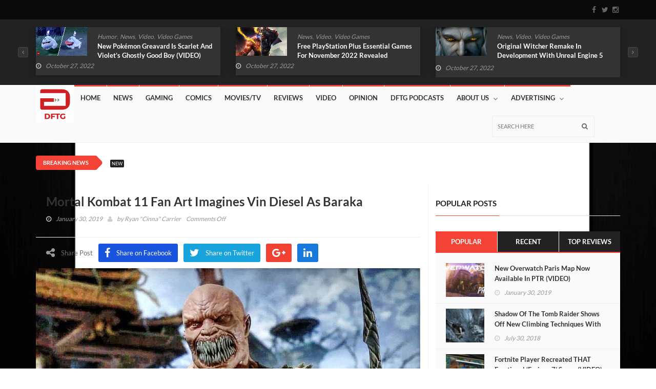

--- FILE ---
content_type: text/html; charset=UTF-8
request_url: https://dontfeedthegamers.com/mortal-kombat-11-fan-art-imagines-vin-diesel-as-baraka/
body_size: 42076
content:
<!DOCTYPE html>
<!--[if IE 7]>
<html class="ie ie7" lang="en-US">
<![endif]-->
<!--[if IE 8]>
<html class="ie ie8" lang="en-US">
<![endif]-->
<!--[if !(IE 7) | !(IE 8)  ]><!-->
<html lang="en-US">
<head><meta charset="UTF-8"><script>if(navigator.userAgent.match(/MSIE|Internet Explorer/i)||navigator.userAgent.match(/Trident\/7\..*?rv:11/i)){var href=document.location.href;if(!href.match(/[?&]nowprocket/)){if(href.indexOf("?")==-1){if(href.indexOf("#")==-1){document.location.href=href+"?nowprocket=1"}else{document.location.href=href.replace("#","?nowprocket=1#")}}else{if(href.indexOf("#")==-1){document.location.href=href+"&nowprocket=1"}else{document.location.href=href.replace("#","&nowprocket=1#")}}}}</script><script>(()=>{class RocketLazyLoadScripts{constructor(){this.v="2.0.4",this.userEvents=["keydown","keyup","mousedown","mouseup","mousemove","mouseover","mouseout","touchmove","touchstart","touchend","touchcancel","wheel","click","dblclick","input"],this.attributeEvents=["onblur","onclick","oncontextmenu","ondblclick","onfocus","onmousedown","onmouseenter","onmouseleave","onmousemove","onmouseout","onmouseover","onmouseup","onmousewheel","onscroll","onsubmit"]}async t(){this.i(),this.o(),/iP(ad|hone)/.test(navigator.userAgent)&&this.h(),this.u(),this.l(this),this.m(),this.k(this),this.p(this),this._(),await Promise.all([this.R(),this.L()]),this.lastBreath=Date.now(),this.S(this),this.P(),this.D(),this.O(),this.M(),await this.C(this.delayedScripts.normal),await this.C(this.delayedScripts.defer),await this.C(this.delayedScripts.async),await this.T(),await this.F(),await this.j(),await this.A(),window.dispatchEvent(new Event("rocket-allScriptsLoaded")),this.everythingLoaded=!0,this.lastTouchEnd&&await new Promise(t=>setTimeout(t,500-Date.now()+this.lastTouchEnd)),this.I(),this.H(),this.U(),this.W()}i(){this.CSPIssue=sessionStorage.getItem("rocketCSPIssue"),document.addEventListener("securitypolicyviolation",t=>{this.CSPIssue||"script-src-elem"!==t.violatedDirective||"data"!==t.blockedURI||(this.CSPIssue=!0,sessionStorage.setItem("rocketCSPIssue",!0))},{isRocket:!0})}o(){window.addEventListener("pageshow",t=>{this.persisted=t.persisted,this.realWindowLoadedFired=!0},{isRocket:!0}),window.addEventListener("pagehide",()=>{this.onFirstUserAction=null},{isRocket:!0})}h(){let t;function e(e){t=e}window.addEventListener("touchstart",e,{isRocket:!0}),window.addEventListener("touchend",function i(o){o.changedTouches[0]&&t.changedTouches[0]&&Math.abs(o.changedTouches[0].pageX-t.changedTouches[0].pageX)<10&&Math.abs(o.changedTouches[0].pageY-t.changedTouches[0].pageY)<10&&o.timeStamp-t.timeStamp<200&&(window.removeEventListener("touchstart",e,{isRocket:!0}),window.removeEventListener("touchend",i,{isRocket:!0}),"INPUT"===o.target.tagName&&"text"===o.target.type||(o.target.dispatchEvent(new TouchEvent("touchend",{target:o.target,bubbles:!0})),o.target.dispatchEvent(new MouseEvent("mouseover",{target:o.target,bubbles:!0})),o.target.dispatchEvent(new PointerEvent("click",{target:o.target,bubbles:!0,cancelable:!0,detail:1,clientX:o.changedTouches[0].clientX,clientY:o.changedTouches[0].clientY})),event.preventDefault()))},{isRocket:!0})}q(t){this.userActionTriggered||("mousemove"!==t.type||this.firstMousemoveIgnored?"keyup"===t.type||"mouseover"===t.type||"mouseout"===t.type||(this.userActionTriggered=!0,this.onFirstUserAction&&this.onFirstUserAction()):this.firstMousemoveIgnored=!0),"click"===t.type&&t.preventDefault(),t.stopPropagation(),t.stopImmediatePropagation(),"touchstart"===this.lastEvent&&"touchend"===t.type&&(this.lastTouchEnd=Date.now()),"click"===t.type&&(this.lastTouchEnd=0),this.lastEvent=t.type,t.composedPath&&t.composedPath()[0].getRootNode()instanceof ShadowRoot&&(t.rocketTarget=t.composedPath()[0]),this.savedUserEvents.push(t)}u(){this.savedUserEvents=[],this.userEventHandler=this.q.bind(this),this.userEvents.forEach(t=>window.addEventListener(t,this.userEventHandler,{passive:!1,isRocket:!0})),document.addEventListener("visibilitychange",this.userEventHandler,{isRocket:!0})}U(){this.userEvents.forEach(t=>window.removeEventListener(t,this.userEventHandler,{passive:!1,isRocket:!0})),document.removeEventListener("visibilitychange",this.userEventHandler,{isRocket:!0}),this.savedUserEvents.forEach(t=>{(t.rocketTarget||t.target).dispatchEvent(new window[t.constructor.name](t.type,t))})}m(){const t="return false",e=Array.from(this.attributeEvents,t=>"data-rocket-"+t),i="["+this.attributeEvents.join("],[")+"]",o="[data-rocket-"+this.attributeEvents.join("],[data-rocket-")+"]",s=(e,i,o)=>{o&&o!==t&&(e.setAttribute("data-rocket-"+i,o),e["rocket"+i]=new Function("event",o),e.setAttribute(i,t))};new MutationObserver(t=>{for(const n of t)"attributes"===n.type&&(n.attributeName.startsWith("data-rocket-")||this.everythingLoaded?n.attributeName.startsWith("data-rocket-")&&this.everythingLoaded&&this.N(n.target,n.attributeName.substring(12)):s(n.target,n.attributeName,n.target.getAttribute(n.attributeName))),"childList"===n.type&&n.addedNodes.forEach(t=>{if(t.nodeType===Node.ELEMENT_NODE)if(this.everythingLoaded)for(const i of[t,...t.querySelectorAll(o)])for(const t of i.getAttributeNames())e.includes(t)&&this.N(i,t.substring(12));else for(const e of[t,...t.querySelectorAll(i)])for(const t of e.getAttributeNames())this.attributeEvents.includes(t)&&s(e,t,e.getAttribute(t))})}).observe(document,{subtree:!0,childList:!0,attributeFilter:[...this.attributeEvents,...e]})}I(){this.attributeEvents.forEach(t=>{document.querySelectorAll("[data-rocket-"+t+"]").forEach(e=>{this.N(e,t)})})}N(t,e){const i=t.getAttribute("data-rocket-"+e);i&&(t.setAttribute(e,i),t.removeAttribute("data-rocket-"+e))}k(t){Object.defineProperty(HTMLElement.prototype,"onclick",{get(){return this.rocketonclick||null},set(e){this.rocketonclick=e,this.setAttribute(t.everythingLoaded?"onclick":"data-rocket-onclick","this.rocketonclick(event)")}})}S(t){function e(e,i){let o=e[i];e[i]=null,Object.defineProperty(e,i,{get:()=>o,set(s){t.everythingLoaded?o=s:e["rocket"+i]=o=s}})}e(document,"onreadystatechange"),e(window,"onload"),e(window,"onpageshow");try{Object.defineProperty(document,"readyState",{get:()=>t.rocketReadyState,set(e){t.rocketReadyState=e},configurable:!0}),document.readyState="loading"}catch(t){console.log("WPRocket DJE readyState conflict, bypassing")}}l(t){this.originalAddEventListener=EventTarget.prototype.addEventListener,this.originalRemoveEventListener=EventTarget.prototype.removeEventListener,this.savedEventListeners=[],EventTarget.prototype.addEventListener=function(e,i,o){o&&o.isRocket||!t.B(e,this)&&!t.userEvents.includes(e)||t.B(e,this)&&!t.userActionTriggered||e.startsWith("rocket-")||t.everythingLoaded?t.originalAddEventListener.call(this,e,i,o):(t.savedEventListeners.push({target:this,remove:!1,type:e,func:i,options:o}),"mouseenter"!==e&&"mouseleave"!==e||t.originalAddEventListener.call(this,e,t.savedUserEvents.push,o))},EventTarget.prototype.removeEventListener=function(e,i,o){o&&o.isRocket||!t.B(e,this)&&!t.userEvents.includes(e)||t.B(e,this)&&!t.userActionTriggered||e.startsWith("rocket-")||t.everythingLoaded?t.originalRemoveEventListener.call(this,e,i,o):t.savedEventListeners.push({target:this,remove:!0,type:e,func:i,options:o})}}J(t,e){this.savedEventListeners=this.savedEventListeners.filter(i=>{let o=i.type,s=i.target||window;return e!==o||t!==s||(this.B(o,s)&&(i.type="rocket-"+o),this.$(i),!1)})}H(){EventTarget.prototype.addEventListener=this.originalAddEventListener,EventTarget.prototype.removeEventListener=this.originalRemoveEventListener,this.savedEventListeners.forEach(t=>this.$(t))}$(t){t.remove?this.originalRemoveEventListener.call(t.target,t.type,t.func,t.options):this.originalAddEventListener.call(t.target,t.type,t.func,t.options)}p(t){let e;function i(e){return t.everythingLoaded?e:e.split(" ").map(t=>"load"===t||t.startsWith("load.")?"rocket-jquery-load":t).join(" ")}function o(o){function s(e){const s=o.fn[e];o.fn[e]=o.fn.init.prototype[e]=function(){return this[0]===window&&t.userActionTriggered&&("string"==typeof arguments[0]||arguments[0]instanceof String?arguments[0]=i(arguments[0]):"object"==typeof arguments[0]&&Object.keys(arguments[0]).forEach(t=>{const e=arguments[0][t];delete arguments[0][t],arguments[0][i(t)]=e})),s.apply(this,arguments),this}}if(o&&o.fn&&!t.allJQueries.includes(o)){const e={DOMContentLoaded:[],"rocket-DOMContentLoaded":[]};for(const t in e)document.addEventListener(t,()=>{e[t].forEach(t=>t())},{isRocket:!0});o.fn.ready=o.fn.init.prototype.ready=function(i){function s(){parseInt(o.fn.jquery)>2?setTimeout(()=>i.bind(document)(o)):i.bind(document)(o)}return"function"==typeof i&&(t.realDomReadyFired?!t.userActionTriggered||t.fauxDomReadyFired?s():e["rocket-DOMContentLoaded"].push(s):e.DOMContentLoaded.push(s)),o([])},s("on"),s("one"),s("off"),t.allJQueries.push(o)}e=o}t.allJQueries=[],o(window.jQuery),Object.defineProperty(window,"jQuery",{get:()=>e,set(t){o(t)}})}P(){const t=new Map;document.write=document.writeln=function(e){const i=document.currentScript,o=document.createRange(),s=i.parentElement;let n=t.get(i);void 0===n&&(n=i.nextSibling,t.set(i,n));const c=document.createDocumentFragment();o.setStart(c,0),c.appendChild(o.createContextualFragment(e)),s.insertBefore(c,n)}}async R(){return new Promise(t=>{this.userActionTriggered?t():this.onFirstUserAction=t})}async L(){return new Promise(t=>{document.addEventListener("DOMContentLoaded",()=>{this.realDomReadyFired=!0,t()},{isRocket:!0})})}async j(){return this.realWindowLoadedFired?Promise.resolve():new Promise(t=>{window.addEventListener("load",t,{isRocket:!0})})}M(){this.pendingScripts=[];this.scriptsMutationObserver=new MutationObserver(t=>{for(const e of t)e.addedNodes.forEach(t=>{"SCRIPT"!==t.tagName||t.noModule||t.isWPRocket||this.pendingScripts.push({script:t,promise:new Promise(e=>{const i=()=>{const i=this.pendingScripts.findIndex(e=>e.script===t);i>=0&&this.pendingScripts.splice(i,1),e()};t.addEventListener("load",i,{isRocket:!0}),t.addEventListener("error",i,{isRocket:!0}),setTimeout(i,1e3)})})})}),this.scriptsMutationObserver.observe(document,{childList:!0,subtree:!0})}async F(){await this.X(),this.pendingScripts.length?(await this.pendingScripts[0].promise,await this.F()):this.scriptsMutationObserver.disconnect()}D(){this.delayedScripts={normal:[],async:[],defer:[]},document.querySelectorAll("script[type$=rocketlazyloadscript]").forEach(t=>{t.hasAttribute("data-rocket-src")?t.hasAttribute("async")&&!1!==t.async?this.delayedScripts.async.push(t):t.hasAttribute("defer")&&!1!==t.defer||"module"===t.getAttribute("data-rocket-type")?this.delayedScripts.defer.push(t):this.delayedScripts.normal.push(t):this.delayedScripts.normal.push(t)})}async _(){await this.L();let t=[];document.querySelectorAll("script[type$=rocketlazyloadscript][data-rocket-src]").forEach(e=>{let i=e.getAttribute("data-rocket-src");if(i&&!i.startsWith("data:")){i.startsWith("//")&&(i=location.protocol+i);try{const o=new URL(i).origin;o!==location.origin&&t.push({src:o,crossOrigin:e.crossOrigin||"module"===e.getAttribute("data-rocket-type")})}catch(t){}}}),t=[...new Map(t.map(t=>[JSON.stringify(t),t])).values()],this.Y(t,"preconnect")}async G(t){if(await this.K(),!0!==t.noModule||!("noModule"in HTMLScriptElement.prototype))return new Promise(e=>{let i;function o(){(i||t).setAttribute("data-rocket-status","executed"),e()}try{if(navigator.userAgent.includes("Firefox/")||""===navigator.vendor||this.CSPIssue)i=document.createElement("script"),[...t.attributes].forEach(t=>{let e=t.nodeName;"type"!==e&&("data-rocket-type"===e&&(e="type"),"data-rocket-src"===e&&(e="src"),i.setAttribute(e,t.nodeValue))}),t.text&&(i.text=t.text),t.nonce&&(i.nonce=t.nonce),i.hasAttribute("src")?(i.addEventListener("load",o,{isRocket:!0}),i.addEventListener("error",()=>{i.setAttribute("data-rocket-status","failed-network"),e()},{isRocket:!0}),setTimeout(()=>{i.isConnected||e()},1)):(i.text=t.text,o()),i.isWPRocket=!0,t.parentNode.replaceChild(i,t);else{const i=t.getAttribute("data-rocket-type"),s=t.getAttribute("data-rocket-src");i?(t.type=i,t.removeAttribute("data-rocket-type")):t.removeAttribute("type"),t.addEventListener("load",o,{isRocket:!0}),t.addEventListener("error",i=>{this.CSPIssue&&i.target.src.startsWith("data:")?(console.log("WPRocket: CSP fallback activated"),t.removeAttribute("src"),this.G(t).then(e)):(t.setAttribute("data-rocket-status","failed-network"),e())},{isRocket:!0}),s?(t.fetchPriority="high",t.removeAttribute("data-rocket-src"),t.src=s):t.src="data:text/javascript;base64,"+window.btoa(unescape(encodeURIComponent(t.text)))}}catch(i){t.setAttribute("data-rocket-status","failed-transform"),e()}});t.setAttribute("data-rocket-status","skipped")}async C(t){const e=t.shift();return e?(e.isConnected&&await this.G(e),this.C(t)):Promise.resolve()}O(){this.Y([...this.delayedScripts.normal,...this.delayedScripts.defer,...this.delayedScripts.async],"preload")}Y(t,e){this.trash=this.trash||[];let i=!0;var o=document.createDocumentFragment();t.forEach(t=>{const s=t.getAttribute&&t.getAttribute("data-rocket-src")||t.src;if(s&&!s.startsWith("data:")){const n=document.createElement("link");n.href=s,n.rel=e,"preconnect"!==e&&(n.as="script",n.fetchPriority=i?"high":"low"),t.getAttribute&&"module"===t.getAttribute("data-rocket-type")&&(n.crossOrigin=!0),t.crossOrigin&&(n.crossOrigin=t.crossOrigin),t.integrity&&(n.integrity=t.integrity),t.nonce&&(n.nonce=t.nonce),o.appendChild(n),this.trash.push(n),i=!1}}),document.head.appendChild(o)}W(){this.trash.forEach(t=>t.remove())}async T(){try{document.readyState="interactive"}catch(t){}this.fauxDomReadyFired=!0;try{await this.K(),this.J(document,"readystatechange"),document.dispatchEvent(new Event("rocket-readystatechange")),await this.K(),document.rocketonreadystatechange&&document.rocketonreadystatechange(),await this.K(),this.J(document,"DOMContentLoaded"),document.dispatchEvent(new Event("rocket-DOMContentLoaded")),await this.K(),this.J(window,"DOMContentLoaded"),window.dispatchEvent(new Event("rocket-DOMContentLoaded"))}catch(t){console.error(t)}}async A(){try{document.readyState="complete"}catch(t){}try{await this.K(),this.J(document,"readystatechange"),document.dispatchEvent(new Event("rocket-readystatechange")),await this.K(),document.rocketonreadystatechange&&document.rocketonreadystatechange(),await this.K(),this.J(window,"load"),window.dispatchEvent(new Event("rocket-load")),await this.K(),window.rocketonload&&window.rocketonload(),await this.K(),this.allJQueries.forEach(t=>t(window).trigger("rocket-jquery-load")),await this.K(),this.J(window,"pageshow");const t=new Event("rocket-pageshow");t.persisted=this.persisted,window.dispatchEvent(t),await this.K(),window.rocketonpageshow&&window.rocketonpageshow({persisted:this.persisted})}catch(t){console.error(t)}}async K(){Date.now()-this.lastBreath>45&&(await this.X(),this.lastBreath=Date.now())}async X(){return document.hidden?new Promise(t=>setTimeout(t)):new Promise(t=>requestAnimationFrame(t))}B(t,e){return e===document&&"readystatechange"===t||(e===document&&"DOMContentLoaded"===t||(e===window&&"DOMContentLoaded"===t||(e===window&&"load"===t||e===window&&"pageshow"===t)))}static run(){(new RocketLazyLoadScripts).t()}}RocketLazyLoadScripts.run()})();</script>
  
  <link rel="profile" href="http://gmpg.org/xfn/11">
  <link rel="pingback" href="https://dontfeedthegamers.com/xmlrpc.php">
  <meta http-equiv="X-UA-Compatible" content="IE=edge">
  <meta name="viewport" content="width=device-width, initial-scale=1">
  
    
        
	
	
	<meta name='robots' content='index, follow, max-image-preview:large, max-snippet:-1, max-video-preview:-1' />
	<style></style>
	
	<!-- This site is optimized with the Yoast SEO Premium plugin v17.6 (Yoast SEO v17.6) - https://yoast.com/wordpress/plugins/seo/ -->
	<title>Mortal Kombat 11 Fan Art Imagines Vin Diesel As Baraka</title>
<link data-rocket-preload as="style" href="https://fonts.googleapis.com/css?family=Lato%3A400%2C700%2C300%26amp%3Bsubset%3Dlatin%2Clatin-ext%7CLato%3A400&#038;display=swap" rel="preload">
<link href="https://fonts.googleapis.com/css?family=Lato%3A400%2C700%2C300%26amp%3Bsubset%3Dlatin%2Clatin-ext%7CLato%3A400&#038;display=swap" media="print" onload="this.media=&#039;all&#039;" rel="stylesheet">
<style id="wpr-usedcss">img:is([sizes=auto i],[sizes^="auto," i]){contain-intrinsic-size:3000px 1500px}#css{background:linear-gradient(to bottom,#f4f4f4,#f4f4f4 50%,#f9f9f9 50%,#f9f9f9);background-size:100% 30px;font-size:90%}img.emoji{display:inline!important;border:none!important;box-shadow:none!important;height:1em!important;width:1em!important;margin:0 .07em!important;vertical-align:-.1em!important;background:0 0!important;padding:0!important}:where(.wp-block-button__link){border-radius:9999px;box-shadow:none;padding:calc(.667em + 2px) calc(1.333em + 2px);text-decoration:none}:root :where(.wp-block-button .wp-block-button__link.is-style-outline),:root :where(.wp-block-button.is-style-outline>.wp-block-button__link){border:2px solid;padding:.667em 1.333em}:root :where(.wp-block-button .wp-block-button__link.is-style-outline:not(.has-text-color)),:root :where(.wp-block-button.is-style-outline>.wp-block-button__link:not(.has-text-color)){color:currentColor}:root :where(.wp-block-button .wp-block-button__link.is-style-outline:not(.has-background)),:root :where(.wp-block-button.is-style-outline>.wp-block-button__link:not(.has-background)){background-color:initial;background-image:none}:where(.wp-block-calendar table:not(.has-background) th){background:#ddd}:where(.wp-block-columns){margin-bottom:1.75em}:where(.wp-block-columns.has-background){padding:1.25em 2.375em}:where(.wp-block-post-comments input[type=submit]){border:none}:where(.wp-block-cover-image:not(.has-text-color)),:where(.wp-block-cover:not(.has-text-color)){color:#fff}:where(.wp-block-cover-image.is-light:not(.has-text-color)),:where(.wp-block-cover.is-light:not(.has-text-color)){color:#000}:root :where(.wp-block-cover h1:not(.has-text-color)),:root :where(.wp-block-cover h2:not(.has-text-color)),:root :where(.wp-block-cover h3:not(.has-text-color)),:root :where(.wp-block-cover h4:not(.has-text-color)),:root :where(.wp-block-cover h5:not(.has-text-color)),:root :where(.wp-block-cover h6:not(.has-text-color)),:root :where(.wp-block-cover p:not(.has-text-color)){color:inherit}:where(.wp-block-file){margin-bottom:1.5em}:where(.wp-block-file__button){border-radius:2em;display:inline-block;padding:.5em 1em}:where(.wp-block-file__button):is(a):active,:where(.wp-block-file__button):is(a):focus,:where(.wp-block-file__button):is(a):hover,:where(.wp-block-file__button):is(a):visited{box-shadow:none;color:#fff;opacity:.85;text-decoration:none}:where(.wp-block-group.wp-block-group-is-layout-constrained){position:relative}:root :where(.wp-block-image.is-style-rounded img,.wp-block-image .is-style-rounded img){border-radius:9999px}:where(.wp-block-latest-comments:not([style*=line-height] .wp-block-latest-comments__comment)){line-height:1.1}:where(.wp-block-latest-comments:not([style*=line-height] .wp-block-latest-comments__comment-excerpt p)){line-height:1.8}:root :where(.wp-block-latest-posts.is-grid){padding:0}:root :where(.wp-block-latest-posts.wp-block-latest-posts__list){padding-left:0}ol,ul{box-sizing:border-box}:root :where(.wp-block-list.has-background){padding:1.25em 2.375em}:where(.wp-block-navigation.has-background .wp-block-navigation-item a:not(.wp-element-button)),:where(.wp-block-navigation.has-background .wp-block-navigation-submenu a:not(.wp-element-button)){padding:.5em 1em}:where(.wp-block-navigation .wp-block-navigation__submenu-container .wp-block-navigation-item a:not(.wp-element-button)),:where(.wp-block-navigation .wp-block-navigation__submenu-container .wp-block-navigation-submenu a:not(.wp-element-button)),:where(.wp-block-navigation .wp-block-navigation__submenu-container .wp-block-navigation-submenu button.wp-block-navigation-item__content),:where(.wp-block-navigation .wp-block-navigation__submenu-container .wp-block-pages-list__item button.wp-block-navigation-item__content){padding:.5em 1em}:root :where(p.has-background){padding:1.25em 2.375em}:where(p.has-text-color:not(.has-link-color)) a{color:inherit}:where(.wp-block-post-comments-form) input:not([type=submit]),:where(.wp-block-post-comments-form) textarea{border:1px solid #949494;font-family:inherit;font-size:1em}:where(.wp-block-post-comments-form) input:where(:not([type=submit]):not([type=checkbox])),:where(.wp-block-post-comments-form) textarea{padding:calc(.667em + 2px)}:where(.wp-block-post-excerpt){box-sizing:border-box;margin-bottom:var(--wp--style--block-gap);margin-top:var(--wp--style--block-gap)}:where(.wp-block-preformatted.has-background){padding:1.25em 2.375em}:where(.wp-block-search__button){border:1px solid #ccc;padding:6px 10px}:where(.wp-block-search__input){font-family:inherit;font-size:inherit;font-style:inherit;font-weight:inherit;letter-spacing:inherit;line-height:inherit;text-transform:inherit}:where(.wp-block-search__button-inside .wp-block-search__inside-wrapper){border:1px solid #949494;box-sizing:border-box;padding:4px}:where(.wp-block-search__button-inside .wp-block-search__inside-wrapper) .wp-block-search__input{border:none;border-radius:0;padding:0 4px}:where(.wp-block-search__button-inside .wp-block-search__inside-wrapper) .wp-block-search__input:focus{outline:0}:where(.wp-block-search__button-inside .wp-block-search__inside-wrapper) :where(.wp-block-search__button){padding:4px 8px}:root :where(.wp-block-separator.is-style-dots){height:auto;line-height:1;text-align:center}:root :where(.wp-block-separator.is-style-dots):before{color:currentColor;content:"···";font-family:serif;font-size:1.5em;letter-spacing:2em;padding-left:2em}:root :where(.wp-block-site-logo.is-style-rounded){border-radius:9999px}.wp-block-social-links{background:0 0;box-sizing:border-box;margin-left:0;padding-left:0;padding-right:0;text-indent:0}.wp-block-social-links .wp-social-link a,.wp-block-social-links .wp-social-link a:hover{border-bottom:0;box-shadow:none;text-decoration:none}.wp-block-social-links .wp-social-link svg{height:1em;width:1em}.wp-block-social-links .wp-social-link span:not(.screen-reader-text){font-size:.65em;margin-left:.5em;margin-right:.5em}.wp-block-social-links{font-size:24px}.wp-block-social-links.aligncenter{display:flex;justify-content:center}.wp-block-social-link{border-radius:9999px;display:block;height:auto}@media not (prefers-reduced-motion){.wp-block-social-link{transition:transform .1s ease}}.wp-block-social-link a{align-items:center;display:flex;line-height:0}.wp-block-social-link:hover{transform:scale(1.1)}.wp-block-social-links .wp-block-social-link.wp-social-link{display:inline-block;margin:0;padding:0}.wp-block-social-links .wp-block-social-link.wp-social-link .wp-block-social-link-anchor,.wp-block-social-links .wp-block-social-link.wp-social-link .wp-block-social-link-anchor svg,.wp-block-social-links .wp-block-social-link.wp-social-link .wp-block-social-link-anchor:active,.wp-block-social-links .wp-block-social-link.wp-social-link .wp-block-social-link-anchor:hover,.wp-block-social-links .wp-block-social-link.wp-social-link .wp-block-social-link-anchor:visited{color:currentColor;fill:currentColor}:where(.wp-block-social-links:not(.is-style-logos-only)) .wp-social-link{background-color:#f0f0f0;color:#444}:where(.wp-block-social-links:not(.is-style-logos-only)) .wp-social-link-amazon{background-color:#f90;color:#fff}:where(.wp-block-social-links:not(.is-style-logos-only)) .wp-social-link-bandcamp{background-color:#1ea0c3;color:#fff}:where(.wp-block-social-links:not(.is-style-logos-only)) .wp-social-link-behance{background-color:#0757fe;color:#fff}:where(.wp-block-social-links:not(.is-style-logos-only)) .wp-social-link-bluesky{background-color:#0a7aff;color:#fff}:where(.wp-block-social-links:not(.is-style-logos-only)) .wp-social-link-codepen{background-color:#1e1f26;color:#fff}:where(.wp-block-social-links:not(.is-style-logos-only)) .wp-social-link-deviantart{background-color:#02e49b;color:#fff}:where(.wp-block-social-links:not(.is-style-logos-only)) .wp-social-link-discord{background-color:#5865f2;color:#fff}:where(.wp-block-social-links:not(.is-style-logos-only)) .wp-social-link-dribbble{background-color:#e94c89;color:#fff}:where(.wp-block-social-links:not(.is-style-logos-only)) .wp-social-link-dropbox{background-color:#4280ff;color:#fff}:where(.wp-block-social-links:not(.is-style-logos-only)) .wp-social-link-etsy{background-color:#f45800;color:#fff}:where(.wp-block-social-links:not(.is-style-logos-only)) .wp-social-link-facebook{background-color:#0866ff;color:#fff}:where(.wp-block-social-links:not(.is-style-logos-only)) .wp-social-link-fivehundredpx{background-color:#000;color:#fff}:where(.wp-block-social-links:not(.is-style-logos-only)) .wp-social-link-flickr{background-color:#0461dd;color:#fff}:where(.wp-block-social-links:not(.is-style-logos-only)) .wp-social-link-foursquare{background-color:#e65678;color:#fff}:where(.wp-block-social-links:not(.is-style-logos-only)) .wp-social-link-github{background-color:#24292d;color:#fff}:where(.wp-block-social-links:not(.is-style-logos-only)) .wp-social-link-goodreads{background-color:#eceadd;color:#382110}:where(.wp-block-social-links:not(.is-style-logos-only)) .wp-social-link-google{background-color:#ea4434;color:#fff}:where(.wp-block-social-links:not(.is-style-logos-only)) .wp-social-link-gravatar{background-color:#1d4fc4;color:#fff}:where(.wp-block-social-links:not(.is-style-logos-only)) .wp-social-link-instagram{background-color:#f00075;color:#fff}:where(.wp-block-social-links:not(.is-style-logos-only)) .wp-social-link-lastfm{background-color:#e21b24;color:#fff}:where(.wp-block-social-links:not(.is-style-logos-only)) .wp-social-link-linkedin{background-color:#0d66c2;color:#fff}:where(.wp-block-social-links:not(.is-style-logos-only)) .wp-social-link-mastodon{background-color:#3288d4;color:#fff}:where(.wp-block-social-links:not(.is-style-logos-only)) .wp-social-link-medium{background-color:#000;color:#fff}:where(.wp-block-social-links:not(.is-style-logos-only)) .wp-social-link-meetup{background-color:#f6405f;color:#fff}:where(.wp-block-social-links:not(.is-style-logos-only)) .wp-social-link-patreon{background-color:#000;color:#fff}:where(.wp-block-social-links:not(.is-style-logos-only)) .wp-social-link-pinterest{background-color:#e60122;color:#fff}:where(.wp-block-social-links:not(.is-style-logos-only)) .wp-social-link-pocket{background-color:#ef4155;color:#fff}:where(.wp-block-social-links:not(.is-style-logos-only)) .wp-social-link-reddit{background-color:#ff4500;color:#fff}:where(.wp-block-social-links:not(.is-style-logos-only)) .wp-social-link-skype{background-color:#0478d7;color:#fff}:where(.wp-block-social-links:not(.is-style-logos-only)) .wp-social-link-snapchat{background-color:#fefc00;color:#fff;stroke:#000}:where(.wp-block-social-links:not(.is-style-logos-only)) .wp-social-link-soundcloud{background-color:#ff5600;color:#fff}:where(.wp-block-social-links:not(.is-style-logos-only)) .wp-social-link-spotify{background-color:#1bd760;color:#fff}:where(.wp-block-social-links:not(.is-style-logos-only)) .wp-social-link-telegram{background-color:#2aabee;color:#fff}:where(.wp-block-social-links:not(.is-style-logos-only)) .wp-social-link-threads{background-color:#000;color:#fff}:where(.wp-block-social-links:not(.is-style-logos-only)) .wp-social-link-tiktok{background-color:#000;color:#fff}:where(.wp-block-social-links:not(.is-style-logos-only)) .wp-social-link-tumblr{background-color:#011835;color:#fff}:where(.wp-block-social-links:not(.is-style-logos-only)) .wp-social-link-twitch{background-color:#6440a4;color:#fff}:where(.wp-block-social-links:not(.is-style-logos-only)) .wp-social-link-twitter{background-color:#1da1f2;color:#fff}:where(.wp-block-social-links:not(.is-style-logos-only)) .wp-social-link-vimeo{background-color:#1eb7ea;color:#fff}:where(.wp-block-social-links:not(.is-style-logos-only)) .wp-social-link-vk{background-color:#4680c2;color:#fff}:where(.wp-block-social-links:not(.is-style-logos-only)) .wp-social-link-wordpress{background-color:#3499cd;color:#fff}:where(.wp-block-social-links:not(.is-style-logos-only)) .wp-social-link-whatsapp{background-color:#25d366;color:#fff}:where(.wp-block-social-links:not(.is-style-logos-only)) .wp-social-link-x{background-color:#000;color:#fff}:where(.wp-block-social-links:not(.is-style-logos-only)) .wp-social-link-yelp{background-color:#d32422;color:#fff}:where(.wp-block-social-links:not(.is-style-logos-only)) .wp-social-link-youtube{background-color:red;color:#fff}:where(.wp-block-social-links.is-style-logos-only) .wp-social-link{background:0 0}:where(.wp-block-social-links.is-style-logos-only) .wp-social-link svg{height:1.25em;width:1.25em}:where(.wp-block-social-links.is-style-logos-only) .wp-social-link-amazon{color:#f90}:where(.wp-block-social-links.is-style-logos-only) .wp-social-link-bandcamp{color:#1ea0c3}:where(.wp-block-social-links.is-style-logos-only) .wp-social-link-behance{color:#0757fe}:where(.wp-block-social-links.is-style-logos-only) .wp-social-link-bluesky{color:#0a7aff}:where(.wp-block-social-links.is-style-logos-only) .wp-social-link-codepen{color:#1e1f26}:where(.wp-block-social-links.is-style-logos-only) .wp-social-link-deviantart{color:#02e49b}:where(.wp-block-social-links.is-style-logos-only) .wp-social-link-discord{color:#5865f2}:where(.wp-block-social-links.is-style-logos-only) .wp-social-link-dribbble{color:#e94c89}:where(.wp-block-social-links.is-style-logos-only) .wp-social-link-dropbox{color:#4280ff}:where(.wp-block-social-links.is-style-logos-only) .wp-social-link-etsy{color:#f45800}:where(.wp-block-social-links.is-style-logos-only) .wp-social-link-facebook{color:#0866ff}:where(.wp-block-social-links.is-style-logos-only) .wp-social-link-fivehundredpx{color:#000}:where(.wp-block-social-links.is-style-logos-only) .wp-social-link-flickr{color:#0461dd}:where(.wp-block-social-links.is-style-logos-only) .wp-social-link-foursquare{color:#e65678}:where(.wp-block-social-links.is-style-logos-only) .wp-social-link-github{color:#24292d}:where(.wp-block-social-links.is-style-logos-only) .wp-social-link-goodreads{color:#382110}:where(.wp-block-social-links.is-style-logos-only) .wp-social-link-google{color:#ea4434}:where(.wp-block-social-links.is-style-logos-only) .wp-social-link-gravatar{color:#1d4fc4}:where(.wp-block-social-links.is-style-logos-only) .wp-social-link-instagram{color:#f00075}:where(.wp-block-social-links.is-style-logos-only) .wp-social-link-lastfm{color:#e21b24}:where(.wp-block-social-links.is-style-logos-only) .wp-social-link-linkedin{color:#0d66c2}:where(.wp-block-social-links.is-style-logos-only) .wp-social-link-mastodon{color:#3288d4}:where(.wp-block-social-links.is-style-logos-only) .wp-social-link-medium{color:#000}:where(.wp-block-social-links.is-style-logos-only) .wp-social-link-meetup{color:#f6405f}:where(.wp-block-social-links.is-style-logos-only) .wp-social-link-patreon{color:#000}:where(.wp-block-social-links.is-style-logos-only) .wp-social-link-pinterest{color:#e60122}:where(.wp-block-social-links.is-style-logos-only) .wp-social-link-pocket{color:#ef4155}:where(.wp-block-social-links.is-style-logos-only) .wp-social-link-reddit{color:#ff4500}:where(.wp-block-social-links.is-style-logos-only) .wp-social-link-skype{color:#0478d7}:where(.wp-block-social-links.is-style-logos-only) .wp-social-link-snapchat{color:#fff;stroke:#000}:where(.wp-block-social-links.is-style-logos-only) .wp-social-link-soundcloud{color:#ff5600}:where(.wp-block-social-links.is-style-logos-only) .wp-social-link-spotify{color:#1bd760}:where(.wp-block-social-links.is-style-logos-only) .wp-social-link-telegram{color:#2aabee}:where(.wp-block-social-links.is-style-logos-only) .wp-social-link-threads{color:#000}:where(.wp-block-social-links.is-style-logos-only) .wp-social-link-tiktok{color:#000}:where(.wp-block-social-links.is-style-logos-only) .wp-social-link-tumblr{color:#011835}:where(.wp-block-social-links.is-style-logos-only) .wp-social-link-twitch{color:#6440a4}:where(.wp-block-social-links.is-style-logos-only) .wp-social-link-twitter{color:#1da1f2}:where(.wp-block-social-links.is-style-logos-only) .wp-social-link-vimeo{color:#1eb7ea}:where(.wp-block-social-links.is-style-logos-only) .wp-social-link-vk{color:#4680c2}:where(.wp-block-social-links.is-style-logos-only) .wp-social-link-whatsapp{color:#25d366}:where(.wp-block-social-links.is-style-logos-only) .wp-social-link-wordpress{color:#3499cd}:where(.wp-block-social-links.is-style-logos-only) .wp-social-link-x{color:#000}:where(.wp-block-social-links.is-style-logos-only) .wp-social-link-yelp{color:#d32422}:where(.wp-block-social-links.is-style-logos-only) .wp-social-link-youtube{color:red}:root :where(.wp-block-social-links .wp-social-link a){padding:.25em}:root :where(.wp-block-social-links.is-style-logos-only .wp-social-link a){padding:0}:root :where(.wp-block-social-links.is-style-pill-shape .wp-social-link a){padding-left:.6666666667em;padding-right:.6666666667em}:root :where(.wp-block-tag-cloud.is-style-outline){display:flex;flex-wrap:wrap;gap:1ch}:root :where(.wp-block-tag-cloud.is-style-outline a){border:1px solid;font-size:unset!important;margin-right:0;padding:1ch 2ch;text-decoration:none!important}:root :where(.wp-block-table-of-contents){box-sizing:border-box}:where(.wp-block-term-description){box-sizing:border-box;margin-bottom:var(--wp--style--block-gap);margin-top:var(--wp--style--block-gap)}:where(pre.wp-block-verse){font-family:inherit}:root{--wp--preset--font-size--normal:16px;--wp--preset--font-size--huge:42px}.aligncenter{clear:both}.screen-reader-text{border:0;clip-path:inset(50%);height:1px;margin:-1px;overflow:hidden;padding:0;position:absolute;width:1px;word-wrap:normal!important}.screen-reader-text:focus{background-color:#ddd;clip-path:none;color:#444;display:block;font-size:1em;height:auto;left:5px;line-height:normal;padding:15px 23px 14px;text-decoration:none;top:5px;width:auto;z-index:100000}html :where(.has-border-color){border-style:solid}html :where([style*=border-top-color]){border-top-style:solid}html :where([style*=border-right-color]){border-right-style:solid}html :where([style*=border-bottom-color]){border-bottom-style:solid}html :where([style*=border-left-color]){border-left-style:solid}html :where([style*=border-width]){border-style:solid}html :where([style*=border-top-width]){border-top-style:solid}html :where([style*=border-right-width]){border-right-style:solid}html :where([style*=border-bottom-width]){border-bottom-style:solid}html :where([style*=border-left-width]){border-left-style:solid}html :where(img[class*=wp-image-]){height:auto;max-width:100%}:where(figure){margin:0 0 1em}html :where(.is-position-sticky){--wp-admin--admin-bar--position-offset:var(--wp-admin--admin-bar--height,0px)}@media screen and (max-width:600px){html :where(.is-position-sticky){--wp-admin--admin-bar--position-offset:0px}}:root{--wp--preset--aspect-ratio--square:1;--wp--preset--aspect-ratio--4-3:4/3;--wp--preset--aspect-ratio--3-4:3/4;--wp--preset--aspect-ratio--3-2:3/2;--wp--preset--aspect-ratio--2-3:2/3;--wp--preset--aspect-ratio--16-9:16/9;--wp--preset--aspect-ratio--9-16:9/16;--wp--preset--color--black:#000000;--wp--preset--color--cyan-bluish-gray:#abb8c3;--wp--preset--color--white:#ffffff;--wp--preset--color--pale-pink:#f78da7;--wp--preset--color--vivid-red:#cf2e2e;--wp--preset--color--luminous-vivid-orange:#ff6900;--wp--preset--color--luminous-vivid-amber:#fcb900;--wp--preset--color--light-green-cyan:#7bdcb5;--wp--preset--color--vivid-green-cyan:#00d084;--wp--preset--color--pale-cyan-blue:#8ed1fc;--wp--preset--color--vivid-cyan-blue:#0693e3;--wp--preset--color--vivid-purple:#9b51e0;--wp--preset--gradient--vivid-cyan-blue-to-vivid-purple:linear-gradient(135deg,rgba(6, 147, 227, 1) 0%,rgb(155, 81, 224) 100%);--wp--preset--gradient--light-green-cyan-to-vivid-green-cyan:linear-gradient(135deg,rgb(122, 220, 180) 0%,rgb(0, 208, 130) 100%);--wp--preset--gradient--luminous-vivid-amber-to-luminous-vivid-orange:linear-gradient(135deg,rgba(252, 185, 0, 1) 0%,rgba(255, 105, 0, 1) 100%);--wp--preset--gradient--luminous-vivid-orange-to-vivid-red:linear-gradient(135deg,rgba(255, 105, 0, 1) 0%,rgb(207, 46, 46) 100%);--wp--preset--gradient--very-light-gray-to-cyan-bluish-gray:linear-gradient(135deg,rgb(238, 238, 238) 0%,rgb(169, 184, 195) 100%);--wp--preset--gradient--cool-to-warm-spectrum:linear-gradient(135deg,rgb(74, 234, 220) 0%,rgb(151, 120, 209) 20%,rgb(207, 42, 186) 40%,rgb(238, 44, 130) 60%,rgb(251, 105, 98) 80%,rgb(254, 248, 76) 100%);--wp--preset--gradient--blush-light-purple:linear-gradient(135deg,rgb(255, 206, 236) 0%,rgb(152, 150, 240) 100%);--wp--preset--gradient--blush-bordeaux:linear-gradient(135deg,rgb(254, 205, 165) 0%,rgb(254, 45, 45) 50%,rgb(107, 0, 62) 100%);--wp--preset--gradient--luminous-dusk:linear-gradient(135deg,rgb(255, 203, 112) 0%,rgb(199, 81, 192) 50%,rgb(65, 88, 208) 100%);--wp--preset--gradient--pale-ocean:linear-gradient(135deg,rgb(255, 245, 203) 0%,rgb(182, 227, 212) 50%,rgb(51, 167, 181) 100%);--wp--preset--gradient--electric-grass:linear-gradient(135deg,rgb(202, 248, 128) 0%,rgb(113, 206, 126) 100%);--wp--preset--gradient--midnight:linear-gradient(135deg,rgb(2, 3, 129) 0%,rgb(40, 116, 252) 100%);--wp--preset--font-size--small:13px;--wp--preset--font-size--medium:20px;--wp--preset--font-size--large:36px;--wp--preset--font-size--x-large:42px;--wp--preset--spacing--20:0.44rem;--wp--preset--spacing--30:0.67rem;--wp--preset--spacing--40:1rem;--wp--preset--spacing--50:1.5rem;--wp--preset--spacing--60:2.25rem;--wp--preset--spacing--70:3.38rem;--wp--preset--spacing--80:5.06rem;--wp--preset--shadow--natural:6px 6px 9px rgba(0, 0, 0, .2);--wp--preset--shadow--deep:12px 12px 50px rgba(0, 0, 0, .4);--wp--preset--shadow--sharp:6px 6px 0px rgba(0, 0, 0, .2);--wp--preset--shadow--outlined:6px 6px 0px -3px rgba(255, 255, 255, 1),6px 6px rgba(0, 0, 0, 1);--wp--preset--shadow--crisp:6px 6px 0px rgba(0, 0, 0, 1)}:where(.is-layout-flex){gap:.5em}:where(.is-layout-grid){gap:.5em}body .is-layout-flex{display:flex}.is-layout-flex{flex-wrap:wrap;align-items:center}.is-layout-flex>:is(*,div){margin:0}:where(.wp-block-post-template.is-layout-flex){gap:1.25em}:where(.wp-block-post-template.is-layout-grid){gap:1.25em}:where(.wp-block-columns.is-layout-flex){gap:2em}:where(.wp-block-columns.is-layout-grid){gap:2em}:root :where(.wp-block-pullquote){font-size:1.5em;line-height:1.6}.hidden{display:none}.screen-reader-text,.screen-reader-text span{position:absolute;margin:-1px;padding:0;height:1px;width:1px;overflow:hidden;clip:rect(1px,1px,1px,1px);-webkit-clip-path:inset(50%);clip-path:inset(50%);border:0;word-wrap:normal!important}.fvp-dynamic,.fvp-overlay{position:relative;display:block;height:auto;width:auto}.fvp-dynamic .fvp-actionicon,.fvp-overlay .fvp-actionicon{background:center center no-repeat;position:absolute;top:0;left:0;z-index:999;pointer-events:none;display:none}.fvp-dynamic .fvp-actionicon.play,.fvp-overlay .fvp-actionicon.play{display:block;background-image:url('https://dontfeedthegamers.com/wp-content/plugins/featured-video-plus/img/playicon.png')}.fvp-dynamic .fvp-actionicon.load,.fvp-overlay .fvp-actionicon.load{display:block}#DOMWindow{background:center center no-repeat;width:auto;height:auto;margin:auto;overflow:hidden;background-image:url('https://dontfeedthegamers.com/wp-content/plugins/featured-video-plus/img/loadicon_w.gif')}.featured-video-plus .wp-video a:not(.post-thumbnail){display:none}.no-js .featured-video-plus .wp-video a:not(.post-thumbnail){display:inline}:root{--wp-admin-theme-color:#3858e9;--wp-admin-theme-color--rgb:56,88,233;--wp-admin-theme-color-darker-10:#2145e6;--wp-admin-theme-color-darker-10--rgb:33,69,230;--wp-admin-theme-color-darker-20:#183ad6;--wp-admin-theme-color-darker-20--rgb:24,58,214;--wp-admin-border-width-focus:2px}@media (min-resolution:192dpi){:root{--wp-admin-border-width-focus:1.5px}}[role=region]{position:relative}iframe{border:none}.widget label{display:block}h1,h2,h3{color:#333}blockquote{padding:20px;padding-left:70px;background:#eee;border:none;margin:0 0 20px;position:relative}ul.list-posts>li .post-content>a{display:inline-block}blockquote:before{content:'\201C';position:absolute;top:20px;left:25px;font-size:72px;color:#222;font-family:georgia;line-height:70px;font-weight:700}blockquote p{color:#222;font-size:18px;font-style:italic;margin-bottom:0;line-height:24px;padding:0 20px}select{max-width:100%}.aligncenter{float:none;margin:30px}img{max-width:100%;height:auto}.widget{overflow:hidden}input[type=email],input[type=text]{display:block;width:100%;padding:10px 20px;background:#fafafa;color:#333;font-size:13px;outline:0;border:1px solid #e1e1e1;margin:0 0 16px;transition:all .2s ease-in-out;-moz-transition:.2s ease-in-out;-webkit-transition:.2s ease-in-out;-o-transition:.2s ease-in-out}input[type=email]:focus{border:1px solid #b1b1b1}a{color:#333;transition:all .2s ease-in-out;-moz-transition:.2s ease-in-out;-webkit-transition:.2s ease-in-out;-o-transition:.2s ease-in-out}input[type=password],input[type=search],input[type=text]{display:block;width:100%;padding:10px 20px;background:#fafafa;color:#333;font-size:13px;outline:0;border:1px solid #e1e1e1;margin:0 0 16px;transition:all .2s ease-in-out;-moz-transition:.2s ease-in-out;-webkit-transition:.2s ease-in-out;-o-transition:.2s ease-in-out}textarea{display:block;width:100%;padding:10px 20px;background:#fafafa;color:#333;font-size:13px;outline:0;border:1px solid #e1e1e1;margin:0 0 16px;transition:all .2s ease-in-out;-moz-transition:.2s ease-in-out;-webkit-transition:.2s ease-in-out;-o-transition:.2s ease-in-out}label{display:block;color:#333;font-size:13px;font-weight:700;margin:0 0 16px;cursor:pointer}.title-section h2{color:#222;font-size:15px;font-weight:700;margin:0 0 30px;text-transform:uppercase;margin-bottom:-1px}.title-section h2 span{display:inline-block;padding-bottom:16px;padding-right:5px;border-bottom:1px solid #f44336}.the-content h2{color:#333;font-size:13px;font-weight:700;line-height:20px;margin:0 0 10px;font-size:18px;margin-bottom:15px;line-height:24px;padding:0 20px}.the-content p{padding:0 20px;margin-bottom:18px}.container .container{max-width:100%}.caption,caption{display:inline-block;color:#aaa;font-size:12px;font-style:italic;margin:0}input[type=submit]{color:#ccc;font-size:11px;font-weight:700;text-transform:uppercase;background:#222;padding:8px 10px;border:none;-webkit-border-radius:4px;-moz-border-radius:4px;-o-border-radius:4px;border-radius:4px;transition:all .2s ease-in-out;-moz-transition:.2s ease-in-out;-webkit-transition:.2s ease-in-out;-o-transition:.2s ease-in-out}input[type=submit]:hover{background:#f44336;color:#fff}.image-slider .bx-wrapper .bx-next:before,.image-slider .bx-wrapper .bx-prev:before,.single-post-box .bx-wrapper .bx-next:before,.single-post-box .bx-wrapper .bx-prev:before{margin-top:-10px}.navbar-nav li.drop ul.dropdown li .dropdown{top:0;left:100%;border:none;border-left:1px solid #f4f4f4}.navbar-default .navbar-nav>li>a>i{position:absolute;font-size:14px;color:#666;top:24px;right:13px;transition:all .2s ease-in-out;-moz-transition:.2s ease-in-out;-webkit-transition:.2s ease-in-out;-o-transition:.2s ease-in-out}.third-style .navbar-default .navbar-nav>li>a>i{top:20px}.navbar-nav>li>a:after{display:none}.image-slider{position:relative}.thumb-wrap{position:relative}footer a,footer p{color:#999}.image-slider-fade ul{padding:0;margin:0}.image-slider-fade .bx-wrapper .bx-prev{width:70px;height:70px;-webkit-border-radius:50%;-moz-border-radius:50%;-o-border-radius:50%;border-radius:50%;left:30px}.image-slider-fade .bx-wrapper .bx-next{width:70px;height:70px;-webkit-border-radius:50%;-moz-border-radius:50%;-o-border-radius:50%;border-radius:50%;right:30px}.image-slider-fade .bx-controls-direction{position:absolute;width:100%;top:50%;margin-top:-35px;height:0}.image-slider-fade .bx-wrapper .bx-next:before,.image-slider-fade .bx-wrapper .bx-prev:before{margin-top:-10px;transition:all .2s ease-in-out;-moz-transition:.2s ease-in-out;-webkit-transition:.2s ease-in-out;-o-transition:.2s ease-in-out}.image-slider-fade .bx-wrapper .bx-next:hover,.image-slider-fade .bx-wrapper .bx-prev:hover{background:#ececec}.image-slider-fade .bx-wrapper .bx-next:hover:before,.image-slider-fade .bx-wrapper .bx-prev:hover:before{color:#333}.image-slider-fade .bx-wrapper .bx-controls-auto,.image-slider-fade .bx-wrapper .bx-pager{bottom:inherit;top:30px;right:30px;width:auto;padding-top:0;position:absolute;margin:0}@media(max-width:1200px){.navbar-default .navbar-nav>li>a>i{display:none}}@media(max-width:767px){.navbar-nav li.drop ul.dropdown{position:static}}.navbar-default .navbar-nav>.active>a,.navbar-default .navbar-nav>.active>a:focus,.navbar-default .navbar-nav>.active>a:hover{background:0 0}div.list-post .post-content>a{display:inline-block}.loading{position:relative;overflow:hidden}.loading:before{content:"";display:block;width:24px;height:24px;position:absolute;top:50%;left:50%;background:url(https://dontfeedthegamers.com/wp-content/themes/hotmagazine/images/loader.gif);margin-top:-12px;margin-left:-12px;z-index:1111}.loading:after{content:"";display:block;width:100%;height:100%;position:absolute;top:0;left:0;background:rgba(255,255,255,.9);z-index:1}.navbar-default .navbar-nav>li.drop>a{padding-right:30px}.sidebar{padding-top:30px!important}.owl-theme .owl-controls .owl-buttons div:hover{cursor:pointer}div.list-post img{height:auto}.video-link{position:absolute;top:20px;left:20px;font-size:30px;color:#fff;z-index:2;transition:all .2s ease-in-out;-moz-transition:.2s ease-in-out;-webkit-transition:.2s ease-in-out;-o-transition:.2s ease-in-out;outline:0}body{overflow-x:hidden}.fa{display:inline-block}@font-face{font-display:swap;font-family:FontAwesome;src:url(https://dontfeedthegamers.com/wp-content/themes/hotmagazine/css/fonts/fontawesome-webfont.eot?v=4.5.0);src:url(https://dontfeedthegamers.com/wp-content/themes/hotmagazine/css/fonts/fontawesome-webfont.eot?#iefix&v=4.5.0) format('embedded-opentype'),url(https://dontfeedthegamers.com/wp-content/themes/hotmagazine/css/fonts/fontawesome-webfont.woff2?v=4.5.0) format('woff2'),url(https://dontfeedthegamers.com/wp-content/themes/hotmagazine/css/fonts/fontawesome-webfont.woff?v=4.5.0) format('woff'),url(https://dontfeedthegamers.com/wp-content/themes/hotmagazine/css/fonts/fontawesome-webfont.ttf?v=4.5.0) format('truetype'),url(https://dontfeedthegamers.com/wp-content/themes/hotmagazine/css/fonts/fontawesome-webfont.svg?v=4.5.0#fontawesomeregular) format('svg');font-weight:400;font-style:normal}.fa{font:14px/1 FontAwesome;font-size:inherit;text-rendering:auto;-webkit-font-smoothing:antialiased;-moz-osx-font-smoothing:grayscale}.fa-search:before{content:"\f002"}.fa-user:before{content:"\f007"}.fa-clock-o:before{content:"\f017"}.fa-tags:before{content:"\f02c"}.fa-twitter:before{content:"\f099"}.fa-facebook:before{content:"\f09a"}.fa-arrow-circle-right:before{content:"\f0a9"}.fa-google-plus:before{content:"\f0d5"}.fa-linkedin:before{content:"\f0e1"}.fa-comments-o:before{content:"\f0e6"}.fa-angle-down:before{content:"\f107"}.fa-instagram:before{content:"\f16d"}.fa-share-alt:before{content:"\f1e0"}html{font-family:sans-serif;-webkit-text-size-adjust:100%;-ms-text-size-adjust:100%}body{margin:0}aside,footer,header,main,nav,section{display:block}audio,canvas,progress,video{display:inline-block;vertical-align:baseline}audio:not([controls]){display:none;height:0}[hidden],template{display:none}a{background-color:transparent}a:active,a:hover{outline:0}h1{margin:.67em 0;font-size:2em}mark{color:#000;background:#ff0}img{border:0}svg:not(:root){overflow:hidden}code{font-family:monospace,monospace;font-size:1em}button,input,optgroup,select,textarea{margin:0;font:inherit;color:inherit}button{overflow:visible}button,select{text-transform:none}button,html input[type=button],input[type=reset],input[type=submit]{-webkit-appearance:button;cursor:pointer}button[disabled],html input[disabled]{cursor:default}button::-moz-focus-inner,input::-moz-focus-inner{padding:0;border:0}input{line-height:normal}input[type=checkbox],input[type=radio]{-webkit-box-sizing:border-box;-moz-box-sizing:border-box;box-sizing:border-box;padding:0}input[type=number]::-webkit-inner-spin-button,input[type=number]::-webkit-outer-spin-button{height:auto}input[type=search]{-webkit-box-sizing:content-box;-moz-box-sizing:content-box;box-sizing:content-box;-webkit-appearance:textfield}input[type=search]::-webkit-search-cancel-button,input[type=search]::-webkit-search-decoration{-webkit-appearance:none}fieldset{padding:.35em .625em .75em;margin:0 2px;border:1px solid silver}legend{padding:0;border:0}textarea{overflow:auto}optgroup{font-weight:700}table{border-spacing:0;border-collapse:collapse}@media print{*,:after,:before{color:#000!important;text-shadow:none!important;background:0 0!important;-webkit-box-shadow:none!important;box-shadow:none!important}a,a:visited{text-decoration:underline}a[href]:after{content:" (" attr(href) ")"}a[href^="#"]:after,a[href^="javascript:"]:after{content:""}blockquote{border:1px solid #999;page-break-inside:avoid}img,tr{page-break-inside:avoid}img{max-width:100%!important}h2,h3,p{orphans:3;widows:3}h2,h3{page-break-after:avoid}select{background:#fff!important}.navbar{display:none}.label{border:1px solid #000}.table{border-collapse:collapse!important}}*{-webkit-box-sizing:border-box;-moz-box-sizing:border-box;box-sizing:border-box}:after,:before{-webkit-box-sizing:border-box;-moz-box-sizing:border-box;box-sizing:border-box}html{font-size:10px;-webkit-tap-highlight-color:transparent}body{font-family:"Helvetica Neue",Helvetica,Arial,sans-serif;font-size:14px;line-height:1.42857143;color:#333;background-color:#fff}button,input,select,textarea{font-family:inherit;font-size:inherit;line-height:inherit}a{color:#337ab7;text-decoration:none}a:focus,a:hover{color:#23527c;text-decoration:underline}a:focus{outline:dotted thin;outline:-webkit-focus-ring-color auto 5px;outline-offset:-2px}img{vertical-align:middle}.sr-only{position:absolute;width:1px;height:1px;padding:0;margin:-1px;overflow:hidden;clip:rect(0,0,0,0);border:0}[role=button]{cursor:pointer}h1,h2,h3{font-family:inherit;font-weight:500;line-height:1.1;color:inherit}h1,h2,h3{margin-top:20px;margin-bottom:10px}h1{font-size:36px}h2{font-size:30px}h3{font-size:24px}.mark,mark{padding:.2em;background-color:#fcf8e3}ol,ul{margin-top:0;margin-bottom:10px}ol ol,ol ul,ul ol,ul ul{margin-bottom:0}dl{margin-top:0;margin-bottom:20px}blockquote{padding:10px 20px;margin:0 0 20px;font-size:17.5px;border-left:5px solid #eee}blockquote ol:last-child,blockquote p:last-child,blockquote ul:last-child{margin-bottom:0}blockquote footer{display:block;font-size:80%;line-height:1.42857143;color:#777}blockquote footer:before{content:'\2014 \00A0'}address{margin-bottom:20px;font-style:normal;line-height:1.42857143}code{font-family:Menlo,Monaco,Consolas,"Courier New",monospace}code{padding:2px 4px;font-size:90%;color:#c7254e;background-color:#f9f2f4;border-radius:4px}.container{padding-right:15px;padding-left:15px;margin-right:auto;margin-left:auto}@media (min-width:768px){.container{width:750px}}@media (min-width:992px){.container{width:970px}}@media (min-width:1200px){.container{width:1170px}}.row{margin-right:-15px;margin-left:-15px}.col-md-12,.col-md-3,.col-md-6,.col-md-9,.col-sm-4,.col-sm-8{position:relative;min-height:1px;padding-right:15px;padding-left:15px}@media (min-width:768px){.col-sm-4,.col-sm-8{float:left}.col-sm-8{width:66.66666667%}.col-sm-4{width:33.33333333%}.navbar-right .dropdown-menu{right:0;left:auto}}@media (min-width:992px){.col-md-12,.col-md-3,.col-md-6,.col-md-9{float:left}.col-md-12{width:100%}.col-md-9{width:75%}.col-md-6{width:50%}.col-md-3{width:25%}}table{background-color:transparent}caption{padding-top:8px;padding-bottom:8px;color:#777;text-align:left}.table{width:100%;max-width:100%;margin-bottom:20px}.table>tbody+tbody{border-top:2px solid #ddd}.table .table{background-color:#fff}fieldset{min-width:0;padding:0;margin:0;border:0}legend{display:block;width:100%;padding:0;margin-bottom:20px;font-size:21px;line-height:inherit;color:#333;border:0;border-bottom:1px solid #e5e5e5}label{display:inline-block;max-width:100%;margin-bottom:5px;font-weight:700}input[type=search]{-webkit-box-sizing:border-box;-moz-box-sizing:border-box;box-sizing:border-box}input[type=checkbox],input[type=radio]{margin:4px 0 0;line-height:normal}select[multiple],select[size]{height:auto}input[type=checkbox]:focus,input[type=radio]:focus{outline:dotted thin;outline:-webkit-focus-ring-color auto 5px;outline-offset:-2px}input[type=search]{-webkit-appearance:none}@media screen and (-webkit-min-device-pixel-ratio:0){input[type=time]{line-height:34px}}.checkbox,.radio{position:relative;display:block;margin-top:10px;margin-bottom:10px}.checkbox label,.radio label{min-height:20px;padding-left:20px;margin-bottom:0;font-weight:400;cursor:pointer}.checkbox input[type=checkbox],.radio input[type=radio]{position:absolute;margin-left:-20px}.checkbox+.checkbox,.radio+.radio{margin-top:-5px}fieldset[disabled] input[type=checkbox],fieldset[disabled] input[type=radio],input[type=checkbox].disabled,input[type=checkbox][disabled],input[type=radio].disabled,input[type=radio][disabled]{cursor:not-allowed}.checkbox.disabled label,.radio.disabled label,fieldset[disabled] .checkbox label,fieldset[disabled] .radio label{cursor:not-allowed}.btn{display:inline-block;padding:6px 12px;margin-bottom:0;font-size:14px;font-weight:400;line-height:1.42857143;text-align:center;white-space:nowrap;vertical-align:middle;-ms-touch-action:manipulation;touch-action:manipulation;cursor:pointer;-webkit-user-select:none;-moz-user-select:none;-ms-user-select:none;user-select:none;background-image:none;border:1px solid transparent;border-radius:4px}.btn.active.focus,.btn.active:focus,.btn.focus,.btn:active.focus,.btn:active:focus,.btn:focus{outline:dotted thin;outline:-webkit-focus-ring-color auto 5px;outline-offset:-2px}.btn.focus,.btn:focus,.btn:hover{color:#333;text-decoration:none}.btn.active,.btn:active{background-image:none;outline:0;-webkit-box-shadow:inset 0 3px 5px rgba(0,0,0,.125);box-shadow:inset 0 3px 5px rgba(0,0,0,.125)}.btn.disabled,.btn[disabled],fieldset[disabled] .btn{pointer-events:none;cursor:not-allowed;-webkit-box-shadow:none;box-shadow:none;opacity:.65}.fade{opacity:0;-webkit-transition:opacity .15s linear;-o-transition:opacity .15s linear;transition:opacity .15s linear}.fade.in{opacity:1}.collapse{display:none}.collapse.in{display:block}tr.collapse.in{display:table-row}tbody.collapse.in{display:table-row-group}.collapsing{position:relative;height:0;overflow:hidden;-webkit-transition-timing-function:ease;-o-transition-timing-function:ease;transition-timing-function:ease;-webkit-transition-duration:.35s;-o-transition-duration:.35s;transition-duration:.35s;-webkit-transition-property:height,visibility;-o-transition-property:height,visibility;transition-property:height,visibility}.dropdown{position:relative}.dropdown-toggle:focus{outline:0}.dropdown-menu{position:absolute;top:100%;left:0;z-index:1000;display:none;float:left;min-width:160px;padding:5px 0;margin:2px 0 0;font-size:14px;text-align:left;list-style:none;background-color:#fff;-webkit-background-clip:padding-box;background-clip:padding-box;border:1px solid #ccc;border:1px solid rgba(0,0,0,.15);border-radius:4px;-webkit-box-shadow:0 6px 12px rgba(0,0,0,.175);box-shadow:0 6px 12px rgba(0,0,0,.175)}.dropdown-menu>li>a{display:block;padding:3px 20px;clear:both;font-weight:400;line-height:1.42857143;color:#333;white-space:nowrap}.dropdown-menu>li>a:focus,.dropdown-menu>li>a:hover{color:#262626;text-decoration:none;background-color:#f5f5f5}.dropdown-menu>.active>a,.dropdown-menu>.active>a:focus,.dropdown-menu>.active>a:hover{color:#fff;text-decoration:none;background-color:#337ab7;outline:0}.dropdown-menu>.disabled>a,.dropdown-menu>.disabled>a:focus,.dropdown-menu>.disabled>a:hover{color:#777}.dropdown-menu>.disabled>a:focus,.dropdown-menu>.disabled>a:hover{text-decoration:none;cursor:not-allowed;background-color:transparent;background-image:none}.open>.dropdown-menu{display:block}.open>a{outline:0}.dropdown-backdrop{position:fixed;top:0;right:0;bottom:0;left:0;z-index:990}.nav{padding-left:0;margin-bottom:0;list-style:none}.nav>li{position:relative;display:block}.nav>li>a{position:relative;display:block;padding:10px 15px}.nav>li>a:focus,.nav>li>a:hover{text-decoration:none;background-color:#eee}.nav>li.disabled>a{color:#777}.nav>li.disabled>a:focus,.nav>li.disabled>a:hover{color:#777;text-decoration:none;cursor:not-allowed;background-color:transparent}.nav .open>a,.nav .open>a:focus,.nav .open>a:hover{background-color:#eee;border-color:#337ab7}.nav>li>a>img{max-width:none}.nav-tabs{border-bottom:1px solid #ddd}.nav-tabs>li{float:left;margin-bottom:-1px}.nav-tabs>li>a{margin-right:2px;line-height:1.42857143;border:1px solid transparent;border-radius:4px 4px 0 0}.nav-tabs>li>a:hover{border-color:#eee #eee #ddd}.nav-tabs>li.active>a,.nav-tabs>li.active>a:focus,.nav-tabs>li.active>a:hover{color:#555;cursor:default;background-color:#fff;border:1px solid #ddd;border-bottom-color:transparent}.tab-content>.tab-pane{display:none}.tab-content>.active{display:block}.nav-tabs .dropdown-menu{margin-top:-1px;border-top-left-radius:0;border-top-right-radius:0}.navbar{position:relative;min-height:50px;margin-bottom:20px;border:1px solid transparent}.navbar-collapse{padding-right:15px;padding-left:15px;overflow-x:visible;-webkit-overflow-scrolling:touch;border-top:1px solid transparent;-webkit-box-shadow:inset 0 1px 0 rgba(255,255,255,.1);box-shadow:inset 0 1px 0 rgba(255,255,255,.1)}.navbar-collapse.in{overflow-y:auto}.container>.navbar-collapse,.container>.navbar-header{margin-right:-15px;margin-left:-15px}@media (min-width:768px){.navbar{border-radius:4px}.navbar-header{float:left}.navbar-collapse{width:auto;border-top:0;-webkit-box-shadow:none;box-shadow:none}.navbar-collapse.collapse{display:block!important;height:auto!important;padding-bottom:0;overflow:visible!important}.navbar-collapse.in{overflow-y:visible}.navbar-static-top .navbar-collapse{padding-right:0;padding-left:0}.container>.navbar-collapse,.container>.navbar-header{margin-right:0;margin-left:0}.navbar-static-top{border-radius:0}}.navbar-static-top{z-index:1000;border-width:0 0 1px}.navbar-brand{float:left;height:50px;padding:15px;font-size:18px;line-height:20px}.navbar-brand:focus,.navbar-brand:hover{text-decoration:none}.navbar-brand>img{display:block}.navbar-toggle{position:relative;float:right;padding:9px 10px;margin-top:8px;margin-right:15px;margin-bottom:8px;background-color:transparent;background-image:none;border:1px solid transparent;border-radius:4px}.navbar-toggle:focus{outline:0}.navbar-toggle .icon-bar{display:block;width:22px;height:2px;border-radius:1px}.navbar-toggle .icon-bar+.icon-bar{margin-top:4px}.navbar-nav{margin:7.5px -15px}.navbar-nav>li>a{padding-top:10px;padding-bottom:10px;line-height:20px}@media (max-width:767px){.navbar-nav .open .dropdown-menu{position:static;float:none;width:auto;margin-top:0;background-color:transparent;border:0;-webkit-box-shadow:none;box-shadow:none}.navbar-nav .open .dropdown-menu>li>a{padding:5px 15px 5px 25px}.navbar-nav .open .dropdown-menu>li>a{line-height:20px}.navbar-nav .open .dropdown-menu>li>a:focus,.navbar-nav .open .dropdown-menu>li>a:hover{background-image:none}.navbar-default .navbar-nav .open .dropdown-menu>li>a{color:#777}.navbar-default .navbar-nav .open .dropdown-menu>li>a:focus,.navbar-default .navbar-nav .open .dropdown-menu>li>a:hover{color:#333;background-color:transparent}.navbar-default .navbar-nav .open .dropdown-menu>.active>a,.navbar-default .navbar-nav .open .dropdown-menu>.active>a:focus,.navbar-default .navbar-nav .open .dropdown-menu>.active>a:hover{color:#555;background-color:#e7e7e7}.navbar-default .navbar-nav .open .dropdown-menu>.disabled>a,.navbar-default .navbar-nav .open .dropdown-menu>.disabled>a:focus,.navbar-default .navbar-nav .open .dropdown-menu>.disabled>a:hover{color:#ccc;background-color:transparent}}@media (min-width:768px){.navbar>.container .navbar-brand{margin-left:-15px}.navbar-toggle{display:none}.navbar-nav{float:left;margin:0}.navbar-nav>li{float:left}.navbar-nav>li>a{padding-top:15px;padding-bottom:15px}.navbar-form .checkbox,.navbar-form .radio{display:inline-block;margin-top:0;margin-bottom:0;vertical-align:middle}.navbar-form .checkbox label,.navbar-form .radio label{padding-left:0}.navbar-form .checkbox input[type=checkbox],.navbar-form .radio input[type=radio]{position:relative;margin-left:0}}.navbar-form{padding:10px 15px;margin-top:8px;margin-right:-15px;margin-bottom:8px;margin-left:-15px;border-top:1px solid transparent;border-bottom:1px solid transparent;-webkit-box-shadow:inset 0 1px 0 rgba(255,255,255,.1),0 1px 0 rgba(255,255,255,.1);box-shadow:inset 0 1px 0 rgba(255,255,255,.1),0 1px 0 rgba(255,255,255,.1)}@media (min-width:768px){.navbar-form{width:auto;padding-top:0;padding-bottom:0;margin-right:0;margin-left:0;border:0;-webkit-box-shadow:none;box-shadow:none}.navbar-left{float:left!important}.navbar-right{float:right!important;margin-right:-15px}.navbar-right~.navbar-right{margin-right:0}}.navbar-nav>li>.dropdown-menu{margin-top:0;border-top-left-radius:0;border-top-right-radius:0}.navbar-default{background-color:#f8f8f8;border-color:#e7e7e7}.navbar-default .navbar-brand{color:#777}.navbar-default .navbar-brand:focus,.navbar-default .navbar-brand:hover{color:#5e5e5e;background-color:transparent}.navbar-default .navbar-nav>li>a{color:#777}.navbar-default .navbar-nav>li>a:focus,.navbar-default .navbar-nav>li>a:hover{color:#333;background-color:transparent}.navbar-default .navbar-nav>.active>a,.navbar-default .navbar-nav>.active>a:focus,.navbar-default .navbar-nav>.active>a:hover{color:#555;background-color:#e7e7e7}.navbar-default .navbar-nav>.disabled>a,.navbar-default .navbar-nav>.disabled>a:focus,.navbar-default .navbar-nav>.disabled>a:hover{color:#ccc;background-color:transparent}.navbar-default .navbar-toggle{border-color:#ddd}.navbar-default .navbar-toggle:focus,.navbar-default .navbar-toggle:hover{background-color:#ddd}.navbar-default .navbar-toggle .icon-bar{background-color:#888}.navbar-default .navbar-collapse,.navbar-default .navbar-form{border-color:#e7e7e7}.navbar-default .navbar-nav>.open>a,.navbar-default .navbar-nav>.open>a:focus,.navbar-default .navbar-nav>.open>a:hover{color:#555;background-color:#e7e7e7}.breadcrumb{padding:8px 15px;margin-bottom:20px;list-style:none;background-color:#f5f5f5;border-radius:4px}.breadcrumb>li{display:inline-block}.breadcrumb>li+li:before{padding:0 5px;color:#ccc;content:"/\00a0"}.breadcrumb>.active{color:#777}.label{display:inline;padding:.2em .6em .3em;font-size:75%;font-weight:700;line-height:1;color:#fff;text-align:center;white-space:nowrap;vertical-align:baseline;border-radius:.25em}a.label:focus,a.label:hover{color:#fff;text-decoration:none;cursor:pointer}.label:empty{display:none}.btn .label{position:relative;top:-1px}.alert{padding:15px;margin-bottom:20px;border:1px solid transparent;border-radius:4px}.alert>p,.alert>ul{margin-bottom:0}.alert>p+p{margin-top:5px}.progress{height:20px;margin-bottom:20px;overflow:hidden;background-color:#f5f5f5;border-radius:4px;-webkit-box-shadow:inset 0 1px 2px rgba(0,0,0,.1);box-shadow:inset 0 1px 2px rgba(0,0,0,.1)}.panel{margin-bottom:20px;background-color:#fff;border:1px solid transparent;border-radius:4px;-webkit-box-shadow:0 1px 1px rgba(0,0,0,.05);box-shadow:0 1px 1px rgba(0,0,0,.05)}.panel>.table{margin-bottom:0}.panel>.table caption{padding-right:15px;padding-left:15px}.panel>.table:first-child{border-top-left-radius:3px;border-top-right-radius:3px}.panel>.table:first-child>tbody:first-child>tr:first-child{border-top-left-radius:3px;border-top-right-radius:3px}.panel>.table:last-child{border-bottom-right-radius:3px;border-bottom-left-radius:3px}.panel>.table:last-child>tbody:last-child>tr:last-child{border-bottom-right-radius:3px;border-bottom-left-radius:3px}.close{float:right;font-size:21px;font-weight:700;line-height:1;color:#000;text-shadow:0 1px 0 #fff;opacity:.2}.close:focus,.close:hover{color:#000;text-decoration:none;cursor:pointer;opacity:.5}button.close{-webkit-appearance:none;padding:0;cursor:pointer;background:0 0;border:0}.modal-open{overflow:hidden}.modal-dialog{position:relative;width:auto;margin:10px}.modal-content{position:relative;background-color:#fff;-webkit-background-clip:padding-box;background-clip:padding-box;border:1px solid #999;border:1px solid rgba(0,0,0,.2);border-radius:6px;outline:0;-webkit-box-shadow:0 3px 9px rgba(0,0,0,.5);box-shadow:0 3px 9px rgba(0,0,0,.5)}.modal-scrollbar-measure{position:absolute;top:-9999px;width:50px;height:50px;overflow:scroll}@media (min-width:768px){.modal-dialog{width:600px;margin:30px auto}.modal-content{-webkit-box-shadow:0 5px 15px rgba(0,0,0,.5);box-shadow:0 5px 15px rgba(0,0,0,.5)}}.tooltip{position:absolute;z-index:1070;display:block;font-family:"Helvetica Neue",Helvetica,Arial,sans-serif;font-size:12px;font-weight:400;line-height:1.4;opacity:0}.tooltip.in{opacity:.9}.tooltip.top{padding:5px 0;margin-top:-3px}.tooltip.right{padding:0 5px;margin-left:3px}.tooltip.bottom{padding:5px 0;margin-top:3px}.tooltip.left{padding:0 5px;margin-left:-3px}.tooltip-inner{max-width:200px;padding:3px 8px;color:#fff;text-align:center;text-decoration:none;background-color:#000;border-radius:4px}.tooltip-arrow{position:absolute;width:0;height:0;border-color:transparent;border-style:solid}.tooltip.top .tooltip-arrow{bottom:0;left:50%;margin-left:-5px;border-width:5px 5px 0;border-top-color:#000}.tooltip.right .tooltip-arrow{top:50%;left:0;margin-top:-5px;border-width:5px 5px 5px 0;border-right-color:#000}.tooltip.left .tooltip-arrow{top:50%;right:0;margin-top:-5px;border-width:5px 0 5px 5px;border-left-color:#000}.tooltip.bottom .tooltip-arrow{top:0;left:50%;margin-left:-5px;border-width:0 5px 5px;border-bottom-color:#000}.popover{position:absolute;top:0;left:0;z-index:1060;display:none;max-width:276px;padding:1px;font-family:"Helvetica Neue",Helvetica,Arial,sans-serif;font-size:14px;font-weight:400;line-height:1.42857143;text-align:left;white-space:normal;background-color:#fff;-webkit-background-clip:padding-box;background-clip:padding-box;border:1px solid #ccc;border:1px solid rgba(0,0,0,.2);border-radius:6px;-webkit-box-shadow:0 5px 10px rgba(0,0,0,.2);box-shadow:0 5px 10px rgba(0,0,0,.2)}.popover.top{margin-top:-10px}.popover.right{margin-left:10px}.popover.bottom{margin-top:10px}.popover.left{margin-left:-10px}.popover-title{padding:8px 14px;margin:0;font-size:14px;background-color:#f7f7f7;border-bottom:1px solid #ebebeb;border-radius:5px 5px 0 0}.popover-content{padding:9px 14px}.popover>.arrow,.popover>.arrow:after{position:absolute;display:block;width:0;height:0;border-color:transparent;border-style:solid}.popover>.arrow{border-width:11px}.popover>.arrow:after{content:"";border-width:10px}.popover.top>.arrow{bottom:-11px;left:50%;margin-left:-11px;border-top-color:#999;border-top-color:rgba(0,0,0,.25);border-bottom-width:0}.popover.top>.arrow:after{bottom:1px;margin-left:-10px;content:" ";border-top-color:#fff;border-bottom-width:0}.popover.right>.arrow{top:50%;left:-11px;margin-top:-11px;border-right-color:#999;border-right-color:rgba(0,0,0,.25);border-left-width:0}.popover.right>.arrow:after{bottom:-10px;left:1px;content:" ";border-right-color:#fff;border-left-width:0}.popover.bottom>.arrow{top:-11px;left:50%;margin-left:-11px;border-top-width:0;border-bottom-color:#999;border-bottom-color:rgba(0,0,0,.25)}.popover.bottom>.arrow:after{top:1px;margin-left:-10px;content:" ";border-top-width:0;border-bottom-color:#fff}.popover.left>.arrow{top:50%;right:-11px;margin-top:-11px;border-right-width:0;border-left-color:#999;border-left-color:rgba(0,0,0,.25)}.popover.left>.arrow:after{right:1px;bottom:-10px;content:" ";border-right-width:0;border-left-color:#fff}.carousel{position:relative}.carousel-indicators{position:absolute;bottom:10px;left:50%;z-index:15;width:60%;padding-left:0;margin-left:-30%;text-align:center;list-style:none}.carousel-indicators li{display:inline-block;width:10px;height:10px;margin:1px;text-indent:-999px;cursor:pointer;background-color:rgba(0,0,0,0);border:1px solid #fff;border-radius:10px}.carousel-indicators .active{width:12px;height:12px;margin:0;background-color:#fff}@media screen and (min-width:768px){.carousel-indicators{bottom:20px}}.clearfix:after,.clearfix:before,.container:after,.container:before,.nav:after,.nav:before,.navbar-collapse:after,.navbar-collapse:before,.navbar-header:after,.navbar-header:before,.navbar:after,.navbar:before,.row:after,.row:before{display:table;content:" "}.clearfix:after,.container:after,.nav:after,.navbar-collapse:after,.navbar-header:after,.navbar:after,.row:after{clear:both}.hide{display:none!important}.show{display:block!important}.hidden{display:none!important}.affix{position:fixed}@-ms-viewport{width:device-width}.bx-wrapper{position:relative;margin:0 auto;padding:0}.bx-wrapper img{max-width:100%;display:block}.bx-wrapper .bx-viewport{left:0;background:#fff;-webkit-transform:translatez(0);-moz-transform:translatez(0);-ms-transform:translatez(0);-o-transform:translatez(0);transform:translatez(0)}.bx-wrapper .bx-controls-auto,.bx-wrapper .bx-pager{position:absolute;bottom:26px;width:100%}.bx-wrapper .bx-loading{min-height:50px;background:url(https://dontfeedthegamers.com/wp-content/themes/hotmagazine/images/bx_loader.gif) center center no-repeat #fff;height:100%;width:100%;position:absolute;top:0;left:0;z-index:2000}.bx-wrapper .bx-pager{text-align:center;font-size:.85em;font-family:Arial;font-weight:700;color:#666;padding-top:20px;width:100%}.bx-wrapper .bx-controls-auto .bx-controls-auto-item,.bx-wrapper .bx-pager .bx-pager-item{display:inline-block}.bx-wrapper .bx-pager.bx-default-pager a{background:0 0;text-indent:-9999px;display:block;width:8px;height:8px;border:2px solid rgba(255,255,255,.5);margin:0 4px;outline:0;-moz-border-radius:50%;-webkit-border-radius:50%;border-radius:50%}.bx-wrapper .bx-pager.bx-default-pager a.active,.bx-wrapper .bx-pager.bx-default-pager a:hover{background:#fff;border:2px solid #fff}.bx-controls-direction{position:inherit;top:0;left:0;text-align:center;height:100%}.bx-wrapper .bx-prev{width:30px;left:0;height:100%;background:rgba(51,51,51,.5);transition:all .2s ease-in-out;-moz-transition:.2s ease-in-out;-webkit-transition:.2s ease-in-out;-o-transition:.2s ease-in-out}.bx-wrapper .bx-prev:before{content:'\f104';font-family:FontAwesome;position:absolute;top:50%;margin-top:-15px;left:50%;margin-left:-5px;text-indent:0!important;font-size:30px;color:#fff;transition:all .2s ease-in-out;-moz-transition:.2s ease-in-out;-webkit-transition:.2s ease-in-out;-o-transition:.2s ease-in-out}.bx-wrapper .bx-next{width:30px;height:100%;background:rgba(51,51,51,.5);right:0;transition:all .2s ease-in-out;-moz-transition:.2s ease-in-out;-webkit-transition:.2s ease-in-out;-o-transition:.2s ease-in-out}.bx-wrapper .bx-next:before{content:'\f105';font-family:FontAwesome;position:absolute;top:50%;margin-top:-15px;left:50%;margin-left:-5px;text-indent:0!important;font-size:30px;color:#fff;transition:all .2s ease-in-out;-moz-transition:.2s ease-in-out;-webkit-transition:.2s ease-in-out;-o-transition:.2s ease-in-out}.bx-wrapper .bx-controls-direction a{position:absolute;top:0;outline:0;text-indent:-9999px;z-index:9999}.bx-wrapper .bx-controls-direction a.disabled{display:none}.bx-wrapper .bx-controls-auto{text-align:center}.bx-wrapper .bx-controls-auto .bx-start{display:block;text-indent:-9999px;width:10px;height:11px;outline:0;margin:0 3px}.bx-wrapper .bx-controls-auto .bx-start.active,.bx-wrapper .bx-controls-auto .bx-start:hover{background-position:-86px 0}.bx-wrapper .bx-controls-auto .bx-stop{display:block;text-indent:-9999px;width:9px;height:11px;outline:0;margin:0 3px}.bx-wrapper .bx-controls-auto .bx-stop.active,.bx-wrapper .bx-controls-auto .bx-stop:hover{background-position:-86px -33px}.bx-wrapper .bx-controls.bx-has-controls-auto.bx-has-pager .bx-pager{text-align:left;width:80%}.bx-wrapper .bx-controls.bx-has-controls-auto.bx-has-pager .bx-controls-auto{right:0;width:35px}.bx-wrapper .bx-caption{position:absolute;bottom:0;left:0;background:rgba(80,80,80,.75);width:100%}.bx-wrapper .bx-caption span{color:#fff;font-family:Arial;display:block;font-size:.85em;padding:10px}.mfp-bg{top:0;left:0;width:100%;height:100%;z-index:999998;overflow:hidden;position:fixed;background:#0b0b0b;opacity:.8}.mfp-wrap{top:0;left:0;width:100%;height:100%;z-index:999999;position:fixed;outline:0!important;-webkit-backface-visibility:hidden}.mfp-container{text-align:center;position:absolute;width:100%;height:100%;left:0;top:0;padding:0 8px;-webkit-box-sizing:border-box;-moz-box-sizing:border-box;box-sizing:border-box}.mfp-container:before{content:'';display:inline-block;height:100%;vertical-align:middle}.mfp-align-top .mfp-container:before{display:none}.mfp-content{position:relative;display:inline-block;vertical-align:middle;margin:0 auto;text-align:left;z-index:1045}.mfp-ajax-holder .mfp-content,.mfp-inline-holder .mfp-content{width:100%;cursor:auto}.mfp-ajax-cur{cursor:progress}.mfp-zoom-out-cur,.mfp-zoom-out-cur .mfp-image-holder .mfp-close{cursor:-moz-zoom-out;cursor:-webkit-zoom-out;cursor:zoom-out}.mfp-zoom{cursor:pointer;cursor:-webkit-zoom-in;cursor:-moz-zoom-in;cursor:zoom-in}.mfp-auto-cursor .mfp-content{cursor:auto}.mfp-arrow,.mfp-close,.mfp-counter,.mfp-preloader{-webkit-user-select:none;-moz-user-select:none;user-select:none}.mfp-loading.mfp-figure{display:none}.mfp-hide{display:none!important}.mfp-preloader{color:#ccc;position:absolute;top:50%;width:auto;text-align:center;margin-top:-.8em;left:8px;right:8px;z-index:1044}.mfp-preloader a{color:#ccc}.mfp-preloader a:hover{color:#fff}.mfp-s-ready .mfp-preloader{display:none}.mfp-s-error .mfp-content{display:none}button.mfp-arrow,button.mfp-close{overflow:visible;cursor:pointer;background:0 0;border:0;-webkit-appearance:none;display:block;padding:0;z-index:1046;-webkit-box-shadow:none;box-shadow:none}button::-moz-focus-inner{padding:0;border:0}.mfp-close{width:44px;height:44px;line-height:44px;position:absolute;right:0;top:0;text-decoration:none;text-align:center;opacity:.65;padding:0 0 18px 10px;color:#fff;font-style:normal;font-size:28px;font-family:Arial,Baskerville,monospace}.mfp-close:focus,.mfp-close:hover{opacity:1}.mfp-close:active{top:1px}.mfp-close-btn-in .mfp-close{color:#333}.mfp-iframe-holder .mfp-close,.mfp-image-holder .mfp-close{color:#fff;right:-6px;text-align:right;padding-right:6px;width:100%}.mfp-counter{position:absolute;top:0;right:0;color:#ccc;font-size:12px;line-height:18px}.mfp-arrow{position:absolute;opacity:.65;margin:0;top:50%;margin-top:-55px;padding:0;width:90px;height:110px;-webkit-tap-highlight-color:transparent}.mfp-arrow:active{margin-top:-54px}.mfp-arrow:focus,.mfp-arrow:hover{opacity:1}.mfp-arrow .mfp-a,.mfp-arrow .mfp-b,.mfp-arrow:after,.mfp-arrow:before{content:'';display:block;width:0;height:0;position:absolute;left:0;top:0;margin-top:35px;margin-left:35px;border:inset transparent}.mfp-arrow .mfp-a,.mfp-arrow:after{border-top-width:13px;border-bottom-width:13px;top:8px}.mfp-arrow .mfp-b,.mfp-arrow:before{border-top-width:21px;border-bottom-width:21px}.mfp-arrow-left{left:0}.mfp-arrow-left .mfp-a,.mfp-arrow-left:after{border-right:17px solid #fff;margin-left:31px}.mfp-arrow-left .mfp-b,.mfp-arrow-left:before{margin-left:25px;border-right:27px solid #3f3f3f}.mfp-arrow-right{right:0}.mfp-arrow-right .mfp-a,.mfp-arrow-right:after{border-left:17px solid #fff;margin-left:39px}.mfp-arrow-right .mfp-b,.mfp-arrow-right:before{border-left:27px solid #3f3f3f}.mfp-iframe-holder{padding-top:40px;padding-bottom:40px}.mfp-iframe-holder .mfp-content{line-height:0;width:100%;max-width:900px}.mfp-iframe-holder .mfp-close{top:-40px}.mfp-iframe-scaler{width:100%;height:0;overflow:hidden;padding-top:56.25%}.mfp-iframe-scaler iframe{position:absolute;display:block;top:0;left:0;width:100%;height:100%;box-shadow:0 0 8px rgba(0,0,0,.6);background:#000}img.mfp-img{width:auto;max-width:100%;height:auto;display:block;line-height:0;-webkit-box-sizing:border-box;-moz-box-sizing:border-box;box-sizing:border-box;padding:40px 0;margin:0 auto}.mfp-figure{line-height:0}.mfp-figure:after{content:'';position:absolute;left:0;top:40px;bottom:40px;display:block;right:0;width:auto;height:auto;z-index:-1;box-shadow:0 0 8px rgba(0,0,0,.6);background:#444}.mfp-figure small{color:#bdbdbd;display:block;font-size:12px;line-height:14px}.mfp-bottom-bar{margin-top:-36px;position:absolute;top:100%;left:0;width:100%;cursor:auto}.mfp-title{text-align:left;line-height:18px;color:#f3f3f3;word-wrap:break-word;padding-right:36px}.mfp-image-holder .mfp-content{max-width:100%}.mfp-gallery .mfp-image-holder .mfp-figure{cursor:pointer}@media screen and (max-width:800px) and (orientation:landscape),screen and (max-height:300px){.mfp-img-mobile .mfp-image-holder{padding-left:0;padding-right:0}.mfp-img-mobile img.mfp-img{padding:0}.mfp-img-mobile .mfp-figure:after{top:0;bottom:0}.mfp-img-mobile .mfp-figure small{display:inline;margin-left:5px}.mfp-img-mobile .mfp-bottom-bar{background:rgba(0,0,0,.6);bottom:0;margin:0;top:auto;padding:3px 5px;position:fixed;-webkit-box-sizing:border-box;-moz-box-sizing:border-box;box-sizing:border-box}.mfp-img-mobile .mfp-bottom-bar:empty{padding:0}.mfp-img-mobile .mfp-counter{right:5px;top:3px}.mfp-img-mobile .mfp-close{top:0;right:0;width:35px;height:35px;line-height:35px;background:rgba(0,0,0,.6);position:fixed;text-align:center;padding:0}}@media all and (max-width:900px){.mfp-arrow{-webkit-transform:scale(.75);transform:scale(.75)}.mfp-arrow-left{-webkit-transform-origin:0;transform-origin:0}.mfp-arrow-right{-webkit-transform-origin:100%;transform-origin:100%}.mfp-container{padding-left:6px;padding-right:6px}}.mfp-ie7 .mfp-img{padding:0}.mfp-ie7 .mfp-bottom-bar{width:600px;left:50%;margin-left:-300px;margin-top:5px;padding-bottom:5px}.mfp-ie7 .mfp-container{padding:0}.mfp-ie7 .mfp-content{padding-top:44px}.mfp-ie7 .mfp-close{top:0;right:0;padding-top:0}.owl-carousel .animated{-webkit-animation-duration:1s;animation-duration:1s;-webkit-animation-fill-mode:both;animation-fill-mode:both}.owl-carousel .owl-animated-in{z-index:0}.owl-carousel .owl-animated-out{z-index:1}.owl-height{-webkit-transition:height .5s ease-in-out;-moz-transition:height .5s ease-in-out;-ms-transition:height .5s ease-in-out;-o-transition:height .5s ease-in-out;transition:height .5s ease-in-out}.owl-carousel{display:none;width:100%;-webkit-tap-highlight-color:transparent;position:relative;z-index:1}.owl-carousel .owl-stage{position:relative;-ms-touch-action:pan-Y}.owl-carousel .owl-stage:after{content:".";display:block;clear:both;visibility:hidden;line-height:0;height:0}.owl-carousel .owl-stage-outer{position:relative;overflow:hidden;-webkit-transform:translate3d(0,0,0)}.owl-carousel.owl-loaded{display:block}.owl-carousel.owl-loading{opacity:0;display:block}.owl-carousel.owl-hidden{opacity:0}.owl-carousel .owl-refresh .owl-item{display:none}.owl-carousel .owl-item{position:relative;min-height:1px;float:left;-webkit-backface-visibility:hidden;-webkit-tap-highlight-color:transparent;-webkit-touch-callout:none;-webkit-user-select:none;-moz-user-select:none;-ms-user-select:none;user-select:none}.owl-carousel .owl-item img{display:block;max-width:100%;-webkit-transform-style:preserve-3d}.owl-carousel.owl-text-select-on .owl-item{-webkit-user-select:auto;-moz-user-select:auto;-ms-user-select:auto;user-select:auto}.owl-carousel .owl-grab{cursor:move;cursor:-webkit-grab;cursor:-o-grab;cursor:-ms-grab;cursor:grab}.owl-carousel.owl-rtl{direction:rtl}.owl-carousel.owl-rtl .owl-item{float:right}.no-js .owl-carousel{display:block}.owl-carousel .owl-item .owl-lazy{opacity:0;-webkit-transition:opacity .4s;-moz-transition:opacity .4s;-ms-transition:opacity .4s;-o-transition:opacity .4s;transition:opacity .4s ease}.owl-carousel .owl-item img{transform-style:preserve-3d}.owl-carousel .owl-video-play-icon{position:absolute;height:80px;width:80px;left:50%;top:50%;margin-left:-40px;margin-top:-40px;background:url("https://dontfeedthegamers.com/wp-content/themes/hotmagazine/css/owl.video.play.png") no-repeat;cursor:pointer;z-index:1;-webkit-backface-visibility:hidden;-webkit-transition:scale .1s;-moz-transition:scale .1s;-ms-transition:scale .1s;-o-transition:scale .1s;transition:scale .1s ease}.owl-carousel .owl-video-play-icon:hover{transition:scale(1.3, 1.3)}.owl-carousel .owl-video-playing .owl-video-play-icon{display:none}.owl-carousel .owl-video-frame{position:relative;z-index:1}.owl-theme .owl-controls{margin-top:20px;text-align:center}.owl-theme .owl-controls .owl-buttons div{color:#fff;display:inline-block;zoom:1;margin:5px;padding:3px 10px;font-size:12px;-webkit-border-radius:30px;-moz-border-radius:30px;border-radius:30px;background:#869791;filter:Alpha(Opacity=50);opacity:.5}.owl-theme .owl-controls.clickable .owl-buttons div:hover{filter:Alpha(Opacity=100);opacity:1;text-decoration:none}.owl-theme .owl-controls .owl-page{display:inline-block;zoom:1}.owl-theme .owl-controls .owl-page span{display:block;width:10px;height:10px;margin:5px;filter:Alpha(Opacity=50);opacity:1;-webkit-border-radius:20px;-moz-border-radius:20px;border-radius:20px;background:0 0;border:1px solid #cfcfcf}.owl-item.loading{min-height:150px;background:url(https://dontfeedthegamers.com/wp-content/themes/hotmagazine/css/AjaxLoader.gif) center center no-repeat}.ticker-wrapper.has-js{margin:0;padding:0;width:100%;margin-left:180px;height:auto;display:block;background-color:transparent}.ticker{width:879px;height:30px;display:block;position:relative;overflow:hidden;background-color:transparent}.ticker-title{padding-top:9px;color:#900;font-weight:700;background-color:transparent;text-transform:uppercase}.ticker-content{margin:0;padding-top:9px;position:absolute;color:#1f527b;font-weight:700;background-color:transparent;overflow:hidden;white-space:nowrap;line-height:1.2em;left:0!important}.ticker-content a{text-decoration:none;color:#1f527b}.ticker-content a:hover{text-decoration:underline;color:#0d3059}.ticker-swipe{padding-top:9px;position:absolute;top:0;background-color:#fff;display:block;width:800px;height:23px}.ticker-swipe span{margin-left:1px;background-color:#fff;height:12px;width:7px;display:block}.no-js-news{padding:10px 0 0 45px;color:#f8f0db}.left .ticker,.left .ticker-content,.left .ticker-title{float:left}.right .ticker,.right .ticker-content,.right .ticker-title{float:right}.isotope{-webkit-transition-duration:.8s;-moz-transition-duration:.8s;transition-duration:.8s}.isotope{-webkit-transition-property:height,width;-moz-transition-property:height,width;transition-property:height,width}header{position:relative;z-index:99999!important}.nav-list-container{width:100%;border-bottom:1px solid #f0f0f0;transition:all .2s ease-in-out;-moz-transition:.2s ease-in-out;-webkit-transition:.2s ease-in-out;-o-transition:.2s ease-in-out;position:relative}header.active .nav-list-container{position:fixed;top:0;left:0;background:#fafafa}.navbar-default{background:#fafafa;border:none;transition:all .2s ease-in-out;-moz-transition:.2s ease-in-out;-webkit-transition:.2s ease-in-out;-o-transition:.2s ease-in-out;margin:0}.top-line{padding:7px 0 9px;background:#111;transition:all .2s ease-in-out;-moz-transition:.2s ease-in-out;-webkit-transition:.2s ease-in-out;-o-transition:.2s ease-in-out;overflow:hidden}.top-line ul.social-icons{margin:0;padding:0;text-align:right;margin-top:2px}.top-line ul.social-icons li{display:inline-block}.top-line ul.social-icons li a{display:inline-block;text-decoration:none;transition:all .2s ease-in-out;-moz-transition:.2s ease-in-out;-webkit-transition:.2s ease-in-out;-o-transition:.2s ease-in-out;font-size:14px;color:#666;width:18px;height:18px;line-height:18px;-webkit-border-radius:2px;-moz-border-radius:2px;-o-border-radius:2px;border-radius:2px;text-align:center;background:0 0}.top-line ul.social-icons li a:hover{color:#fff;background:#f44336}.navbar-brand{display:inline-block;height:auto;transition:all .2s ease-in-out;-moz-transition:.2s ease-in-out;-webkit-transition:.2s ease-in-out;-o-transition:.2s ease-in-out;color:#222;font-size:15px;font-weight:700;margin:0 0 30px;text-transform:uppercase;margin:0;color:#222!important;font-size:26px;text-transform:capitalize;padding:50px 15px 40px 0;letter-spacing:2.5px;border:none}.navbar-brand img{max-width:100%}.navbar-nav{transition:all .2s ease-in-out;-moz-transition:.2s ease-in-out;-webkit-transition:.2s ease-in-out;-o-transition:.2s ease-in-out}.navbar-nav>li{margin-right:1px;position:inherit}.navbar-nav>li>a{color:#333!important;font-size:13px;font-weight:700;text-transform:uppercase;transition:all .2s ease-in-out;-moz-transition:.2s ease-in-out;-webkit-transition:.2s ease-in-out;-o-transition:.2s ease-in-out;padding:20px 12px;position:relative;z-index:2}.navbar-nav>li>a:before{position:absolute;content:'';width:100%;height:3px;transition:all .2s ease-in-out;-moz-transition:.2s ease-in-out;-webkit-transition:.2s ease-in-out;-o-transition:.2s ease-in-out;top:0;left:0;z-index:-1;background:#f44336}.navbar-nav>li>a:after{content:'\f107';position:absolute;font-family:FontAwesome;font-size:13px;color:#666;top:21px;right:13px;transition:all .2s ease-in-out;-moz-transition:.2s ease-in-out;-webkit-transition:.2s ease-in-out;-o-transition:.2s ease-in-out}.navbar-nav>li>a.world:before{background:#33a3f1}.navbar-nav>li>a.video:before{background:#d6ac1b}.navbar-nav>li>a.features:before{background:#ab632e}.navbar-nav>li:hover>a,.navbar-nav>li>a.active{color:#fff!important}.navbar-nav>li:hover>a:before,.navbar-nav>li>a.active:before{height:100%}.navbar-nav>li:hover>a:after,.navbar-nav>li>a.active:after{color:#fff}.navbar-nav li.drop{position:relative}.navbar-nav li.drop ul.dropdown{margin:0;padding:0;position:absolute;top:100%;left:0;width:182px;background:#fff;border-top:3px solid #f44336;opacity:0;visibility:hidden;transition:all .2s ease-in-out;-moz-transition:.2s ease-in-out;-webkit-transition:.2s ease-in-out;-o-transition:.2s ease-in-out}.navbar-nav li.drop ul.dropdown li{display:block;border-bottom:1px solid #f4f4f4}.navbar-nav li.drop ul.dropdown li a{display:inline-block;text-decoration:none;transition:all .2s ease-in-out;-moz-transition:.2s ease-in-out;-webkit-transition:.2s ease-in-out;-o-transition:.2s ease-in-out;display:block;color:#999;font-size:11px;font-weight:400;text-transform:uppercase;padding:15px 20px;background:#fff}.navbar-nav li.drop ul.dropdown li a:hover{color:#222;background:#fafafa}.navbar-nav li.drop ul.dropdown li:last-child{border-bottom:none}.navbar-nav li.drop ul.dropdown li.drop>a:after{content:'\f105';position:absolute;font-family:FontAwesome;font-size:13px;color:#666;top:15px;right:12px;transition:all .2s ease-in-out;-moz-transition:.2s ease-in-out;-webkit-transition:.2s ease-in-out;-o-transition:.2s ease-in-out}.navbar-nav li.drop:hover>ul.dropdown{opacity:1;visibility:visible}.navbar-nav .megadropdown{position:absolute;top:100%;left:0;width:100%;opacity:0;visibility:hidden}.navbar-form{margin:10px 0;padding:0;position:relative}.navbar-form input[type=text]{border:1px solid #eee;padding:10px;color:#999;font-size:11px;text-transform:uppercase;-webkit-border-radius:2px;-moz-border-radius:2px;-o-border-radius:2px;border-radius:2px;outline:0;width:200px;margin:0!important}.navbar-form button{background:0 0;border:none;position:absolute;top:10px;right:13px;padding:0;font-size:13px;color:#666}header.third-style .navbar-brand{padding:15px 0}header.third-style .navbar-nav>li>a{padding-top:15px;padding-bottom:15px}header.third-style .navbar-nav>li>a:after{top:16px}header.third-style .list-line-posts{background:#222}header.third-style .list-line-posts .owl-wrapper{padding-left:0;padding-right:0}header.third-style .list-line-posts .owl-wrapper .owl-carousel{margin-left:-15px;margin-right:-15px;width:auto}header.third-style .list-line-posts .owl-wrapper .owl-theme .owl-controls .owl-buttons div.owl-next,header.third-style .list-line-posts .owl-wrapper .owl-theme .owl-controls .owl-buttons div.owl-prev{border-color:#444;background:#333;color:#999}header.third-style .list-line-posts .owl-wrapper .owl-theme .owl-controls .owl-buttons div.owl-next:hover,header.third-style .list-line-posts .owl-wrapper .owl-theme .owl-controls .owl-buttons div.owl-prev:hover{border-color:#f44336;background:#f44336;color:#fff}header.third-style .list-line-posts .owl-wrapper .owl-theme .owl-controls .owl-buttons div.owl-next{margin-right:-20px}header.third-style .list-line-posts div.list-post{background:#333;padding:0;margin:0 15px;box-shadow:0 0 10px #1a1a1a;-webkit-box-shadow:0 0 10px #1a1a1a;-moz-box-shadow:0 0 10px #1a1a1a;-o-box-shadow:0 0 10px #1a1a1a}header.third-style .list-line-posts div.list-post .post-content{padding:8px 10px 8px 0}header.third-style .list-line-posts div.list-post .post-content h2{line-height:18px;margin-bottom:1px}header.third-style .list-line-posts div.list-post .post-content h2 a{color:#fff}header.third-style .list-line-posts div.list-post .post-content h2 a:hover{opacity:.7}header.third-style .nav-list-container ul.navbar-right{padding-right:15px}#container{opacity:0;transition:all .2s ease-in-out;-moz-transition:.2s ease-in-out;-webkit-transition:.2s ease-in-out;-o-transition:.2s ease-in-out}#container.active{opacity:1}p{margin:0 0 10px}.title-section{border-bottom:1px solid #e1e1e1;margin-bottom:30px}.title-section h1{color:#222;font-size:15px;font-weight:700;margin:0 0 30px;text-transform:uppercase;margin-bottom:-1px}.title-section h1 span{display:inline-block;padding-bottom:16px;padding-right:5px;border-bottom:1px solid #f44336}.title-section h1 span.world{border-bottom:1px solid #33a3f1}.title-section.white{border-bottom:1px solid #444}.title-section.white h1{color:#fff}.ticker-news{padding:25px 0}.ticker-news-box{overflow:hidden!important}.ticker-news-box span.breaking-news{display:inline-block;float:left;position:relative;margin-right:25px;color:#fff;font-size:11px;line-height:12px;font-weight:700;text-transform:uppercase;padding:8px 14px;padding-right:17px;background:#f44336;-webkit-border-radius:4px;-moz-border-radius:4px;-o-border-radius:4px;border-radius:4px}.ticker-news-box span.breaking-news:after{content:'';position:absolute;width:22px;height:22px;background:#f44336;-webkit-border-radius:5px;-moz-border-radius:5px;-o-border-radius:5px;border-radius:5px;-webkit-transform:rotate(45deg);-moz-transform:rotate(45deg);-ms-transform:rotate(45deg);-o-transform:rotate(45deg);transform:rotate(45deg);top:3px;right:-7px}.ticker-news-box span.new-news{display:inline-block;float:left;color:#fff;font-size:9px;line-height:9px;text-transform:uppercase;padding:3px;background:#222;-webkit-border-radius:2px;-moz-border-radius:2px;-o-border-radius:2px;border-radius:2px;margin:8px 10px 0 0}.ticker-news-box .ticker-content{color:#999;font-size:13px;font-weight:400;margin:0}.ticker-news-box .ticker-content a{display:inline-block;text-decoration:none;transition:all .2s ease-in-out;-moz-transition:.2s ease-in-out;-webkit-transition:.2s ease-in-out;-o-transition:.2s ease-in-out;font-weight:700;color:#666}.ticker-news-box .ticker{width:879px}.owl-theme .owl-controls .owl-pagination{display:none!important}.owl-carousel{width:auto}.owl-theme .owl-controls{margin-top:20px;text-align:center;position:absolute;top:0;right:0;margin-top:-64px;margin-right:12px}.owl-theme .owl-controls .owl-buttons div{font-size:11px;color:#999;width:20px;height:20px;line-height:18px;text-align:center;background:0 0;border:1px solid #ccc;margin-left:2px;outline:0;padding:0;box-shadow:none;-webkit-box-shadow:none;-moz-box-shadow:none;-o-box-shadow:none;opacity:1;margin:0 3px;-webkit-border-radius:3px;-moz-border-radius:3px;-o-border-radius:3px;border-radius:3px;transition:all .2s ease-in-out;-moz-transition:.2s ease-in-out;-webkit-transition:.2s ease-in-out;-o-transition:.2s ease-in-out}.owl-theme .owl-controls .owl-buttons div.owl-prev:after{content:'\f104';font-family:FontAwesome;transition:all .2s ease-in-out;-moz-transition:.2s ease-in-out;-webkit-transition:.2s ease-in-out;-o-transition:.2s ease-in-out;color:#999}.owl-theme .owl-controls .owl-buttons div.owl-next:after{content:'\f105';font-family:FontAwesome;transition:all .2s ease-in-out;-moz-transition:.2s ease-in-out;-webkit-transition:.2s ease-in-out;-o-transition:.2s ease-in-out;color:#999}.owl-theme .owl-controls .owl-buttons div.owl-prev:hover:after{color:#fff}.owl-theme .owl-controls .owl-buttons div.owl-next:hover:after{color:#fff}div.block-content{padding:30px 0 60px;position:relative}div.block-content:after{content:'';width:0;height:100%;position:absolute;top:0;left:100%;margin-left:15px;border-right:1px solid #f0f0f0}div.block-content:after{padding:30px 0 60px}.carousel-box{margin-bottom:25px}.carousel-box .news-post,.carousel-box ul.list-posts{margin-bottom:10px}.block-content .owl-carousel{margin-left:-5px;margin-right:-5px}.block-content .owl-carousel .item{margin:0 5px 10px}.grid-box{margin-bottom:15px}.grid-box .news-post,.grid-box ul.list-posts{margin-bottom:30px}.masonry-box{margin-bottom:25px}.article-box{padding-bottom:20px}.image-post-slider{margin-bottom:10px}.image-post-slider ul.bxslider{margin:0;padding:0}.image-post-slider .bx-wrapper .bx-next,.image-post-slider .bx-wrapper .bx-prev{transition:all .2s ease-in-out;-moz-transition:.2s ease-in-out;-webkit-transition:.2s ease-in-out;-o-transition:.2s ease-in-out}.image-post-slider .bx-wrapper .bx-next:hover,.image-post-slider .bx-wrapper .bx-prev:hover{background:rgba(244,67,54,.9)}.image-slider{width:100%}.image-slider ul{padding:0;margin:0}.image-slider .bx-wrapper .bx-viewport{background:0 0}.image-slider .bx-wrapper .bx-controls-auto,.image-slider .bx-wrapper .bx-pager{bottom:inherit;top:30px;right:30px;width:auto;padding-top:0}.image-slider .bx-controls-direction{position:absolute;width:100%;top:50%;margin-top:-35px;height:0}.image-slider .bx-wrapper .bx-prev{width:70px;height:70px;-webkit-border-radius:50%;-moz-border-radius:50%;-o-border-radius:50%;border-radius:50%;left:30px}.image-slider .bx-wrapper .bx-next:hover,.image-slider .bx-wrapper .bx-prev:hover{background:#ececec}.image-slider .bx-wrapper .bx-next:hover:before,.image-slider .bx-wrapper .bx-prev:hover:before{color:#333}.image-slider .bx-wrapper .bx-next{width:70px;height:70px;-webkit-border-radius:50%;-moz-border-radius:50%;-o-border-radius:50%;border-radius:50%;right:30px}.image-slider .bx-wrapper .bx-prev:before{margin-top:-20px;margin-left:-6px;transition:all .2s ease-in-out;-moz-transition:.2s ease-in-out;-webkit-transition:.2s ease-in-out;-o-transition:.2s ease-in-out}.image-slider .bx-wrapper .bx-next:before{margin-top:-20px;margin-left:-2px;transition:all .2s ease-in-out;-moz-transition:.2s ease-in-out;-webkit-transition:.2s ease-in-out;-o-transition:.2s ease-in-out}.list-line-posts{background:#fafafa}.list-line-posts .owl-wrapper{padding:15px 4px}.list-line-posts .owl-wrapper .owl-carousel{margin-left:-10px}.list-line-posts .owl-wrapper .owl-theme .owl-controls{top:50%;margin-top:-10px;width:100%;height:0;margin-right:0}.list-line-posts .owl-wrapper .owl-theme .owl-controls .owl-buttons div.owl-prev{float:left;margin:0;margin-left:-20px}.list-line-posts .owl-wrapper .owl-theme .owl-controls .owl-buttons div.owl-next{float:right;margin:0;margin-right:-30px}.list-line-posts div.list-post{background:#fff;padding:10px;margin:0 6px;box-shadow:0 2px 2px #dedede;-webkit-box-shadow:0 2px 2px #dedede;-moz-box-shadow:0 2px 2px #dedede;-o-box-shadow:0 2px 2px #dedede}.sidebar{padding:30px 0}.sidebar .widget{margin-bottom:40px}.sidebar .tab-posts-widget ul.nav-tabs{text-align:center;border:none;border-bottom:2px solid #f44336}.sidebar .tab-posts-widget ul.nav-tabs li{float:left;width:33.333333333333%;border:none;margin:0;padding-left:1px}.sidebar .tab-posts-widget ul.nav-tabs li a{display:inline-block;text-decoration:none;transition:all .2s ease-in-out;-moz-transition:.2s ease-in-out;-webkit-transition:.2s ease-in-out;-o-transition:.2s ease-in-out;display:block;padding:11px 3px;background:#222;-webkit-border-radius:0px;-moz-border-radius:0;-o-border-radius:0;border-radius:0;color:#fff;font-size:13px;text-transform:uppercase;font-weight:700;border:none;margin:0}.sidebar .tab-posts-widget ul.nav-tabs li:first-child{padding-left:0}.sidebar .tab-posts-widget .tab-pane{padding:20px 0 0;background:#fafafa}.sidebar .tab-posts-widget .tab-pane ul.list-posts>li{padding-left:20px;padding-right:30px}.sidebar .tab-posts-widget .tab-pane ul.list-posts>li img{max-width:75px}.sidebar .recent-comments-widget ul{margin:0;padding:0}.sidebar .recent-comments-widget ul li{list-style:none}.news-post{position:relative}.news-post .post-gallery{position:relative}.news-post img{width:100%}ul.post-tags{margin:0;padding:0}ul.post-tags li{display:inline-block;margin-right:7px;color:#999;font-size:12px;font-style:italic;transition:all .2s ease-in-out;-moz-transition:.2s ease-in-out;-webkit-transition:.2s ease-in-out;-o-transition:.2s ease-in-out}ul.post-tags li i{color:#ccc;margin-right:9px}ul.post-tags li a{display:inline-block;text-decoration:none;transition:all .2s ease-in-out;-moz-transition:.2s ease-in-out;-webkit-transition:.2s ease-in-out;-o-transition:.2s ease-in-out;color:#999}ul.post-tags li:last-child{margin-right:0}ul.list-posts{margin:0;padding:0}ul.list-posts>li{list-style:none;padding-bottom:10px;margin-bottom:10px;border-bottom:1px solid #f0f0f0;overflow:hidden}ul.list-posts>li img{width:100px;margin-right:20px;float:left}ul.list-posts>li .post-content>a{display:inline-block;text-decoration:none;transition:all .2s ease-in-out;-moz-transition:.2s ease-in-out;-webkit-transition:.2s ease-in-out;-o-transition:.2s ease-in-out;display:block;color:#999;font-size:12px;font-style:italic;margin:0;line-height:16px;margin-top:-2px}ul.list-posts>li .post-content>a:hover{opacity:.7}ul.list-posts>li .post-content h2{color:#333;font-weight:700;line-height:20px;margin:0 0 10px;font-size:13px;max-height:40px;overflow:hidden;margin-bottom:7px}ul.list-posts>li .post-content h2 a{display:inline-block;text-decoration:none;transition:all .2s ease-in-out;-moz-transition:.2s ease-in-out;-webkit-transition:.2s ease-in-out;-o-transition:.2s ease-in-out;color:#333}.image-post3{position:relative}.image-post3 .hover-box{position:absolute;bottom:0;left:0;width:100%;padding:10px;background:rgba(34,34,34,.8);transition:all .2s ease-in-out;-moz-transition:.2s ease-in-out;-webkit-transition:.2s ease-in-out;-o-transition:.2s ease-in-out}.image-post3 .hover-box h2{color:#333;font-weight:700;line-height:20px;margin:0 0 10px;font-size:13px;max-height:40px;overflow:hidden;margin-bottom:0}.image-post3 .hover-box h2 a{display:inline-block;text-decoration:none;transition:all .2s ease-in-out;-moz-transition:.2s ease-in-out;-webkit-transition:.2s ease-in-out;-o-transition:.2s ease-in-out;color:#fff}.image-post3 .hover-box h2 a:hover{opacity:.7}.image-post3 .hover-box ul.post-tags li{color:#ccc}.image-post3 .hover-box ul.post-tags li a{color:#ccc}.image-post3:hover .hover-box{background:rgba(244,67,54,.9)}button.mfp-arrow,button.mfp-close{outline:0}div.list-post{overflow:hidden}div.list-post img{width:100px;margin-right:20px;float:left}div.list-post .post-content>a{display:inline-block;text-decoration:none;transition:all .2s ease-in-out;-moz-transition:.2s ease-in-out;-webkit-transition:.2s ease-in-out;-o-transition:.2s ease-in-out;display:block;color:#999;font-size:12px;font-style:italic;margin:0;line-height:16px;margin-top:-2px}div.list-post .post-content>a:hover{opacity:.7}div.list-post .post-content h2{color:#333;font-weight:700;line-height:20px;margin:0 0 10px;font-size:13px;max-height:40px;overflow:hidden;margin-bottom:7px}div.list-post .post-content h2 a{display:inline-block;text-decoration:none;transition:all .2s ease-in-out;-moz-transition:.2s ease-in-out;-webkit-transition:.2s ease-in-out;-o-transition:.2s ease-in-out;color:#333}.single-post-box .title-post{padding:0 20px 25px;margin-bottom:12px;border-bottom:1px solid #f0f0f0;margin-top:-10px}.single-post-box .title-post h1{color:#333;font-size:24px;font-weight:700;line-height:30px;margin:0 0 8px}.single-post-box .share-post-box{margin-bottom:10px;padding:0 20px}.single-post-box .share-post-box ul.share-box{margin:0;padding:0}.single-post-box .share-post-box ul.share-box li{display:inline-block;color:#666;font-size:13px;margin-right:8px;margin-bottom:2px}.single-post-box .share-post-box ul.share-box li i{font-size:20px;margin-right:12px;color:#999;float:left}.single-post-box .share-post-box ul.share-box li span{display:inline-block;line-height:15px}.single-post-box .share-post-box ul.share-box li a{display:inline-block;text-decoration:none;transition:all .2s ease-in-out;-moz-transition:.2s ease-in-out;-webkit-transition:.2s ease-in-out;-o-transition:.2s ease-in-out;color:#fff;padding:8px 12px;-webkit-border-radius:3px;-moz-border-radius:3px;-o-border-radius:3px;border-radius:3px}.single-post-box .share-post-box ul.share-box li a i{color:#fff}.single-post-box .share-post-box ul.share-box li a.facebook{background:#1854dd}.single-post-box .share-post-box ul.share-box li a.twitter{background:#18a3dd}.single-post-box .share-post-box ul.share-box li a.google{background:#f14133}.single-post-box .share-post-box ul.share-box li a.google i{margin-right:0}.single-post-box .share-post-box ul.share-box li a.linkedin{background:#1879dd}.single-post-box .share-post-box ul.share-box li a.linkedin i{margin-right:0}.single-post-box .share-post-box ul.share-box li a:hover{opacity:.7}.single-post-box .post-gallery{text-align:center;margin-bottom:20px}.single-post-box .post-gallery img{width:100%;margin-bottom:5px}.single-post-box .post-gallery iframe{width:100%;height:422px;margin-bottom:20px}.single-post-box>.post-content{margin-bottom:10px;overflow:hidden}.single-post-box>.post-content p{padding:0 20px;margin-bottom:18px}.single-post-box>.post-content p a{display:inline-block;text-decoration:none;transition:all .2s ease-in-out;-moz-transition:.2s ease-in-out;-webkit-transition:.2s ease-in-out;-o-transition:.2s ease-in-out;color:#f44336;text-decoration:underline}.single-post-box>.post-content p a:hover{opacity:.6}.single-post-box>.post-content blockquote{padding:20px;padding-left:70px;background:#eee;border:none;margin:0 0 20px;position:relative}.single-post-box>.post-content blockquote p{color:#222;font-size:18px;font-style:italic;margin-bottom:0;line-height:24px}.single-post-box>.post-content blockquote:before{content:'\201C';position:absolute;top:20px;left:25px;font-size:72px;color:#222;font-family:georgia;line-height:70px;font-weight:700}.single-post-box>.post-content>h2{color:#333;font-size:13px;font-weight:700;line-height:20px;margin:0 0 10px;font-size:18px;margin-bottom:15px;line-height:24px;padding:0 20px}.single-post-box .post-tags-box{margin-bottom:15px;border-bottom:1px solid #f0f0f0;padding:0 20px 12px}.single-post-box .post-tags-box ul.tags-box{margin:0;padding:0}.single-post-box .post-tags-box ul.tags-box li{display:inline-block;color:#666;font-size:13px;margin-right:3px;margin-bottom:2px}.single-post-box .post-tags-box ul.tags-box li i{font-size:18px;margin-right:10px;color:#999}.single-post-box .post-tags-box ul.tags-box li span{margin-right:18px}.single-post-box .post-tags-box ul.tags-box li a{display:inline-block;text-decoration:none;transition:all .2s ease-in-out;-moz-transition:.2s ease-in-out;-webkit-transition:.2s ease-in-out;-o-transition:.2s ease-in-out;padding:6px 10px;border:1px solid #efefef;-webkit-border-radius:2px;-moz-border-radius:2px;-o-border-radius:2px;border-radius:2px;color:#999;font-size:12px}.single-post-box .post-tags-box ul.tags-box li a:hover{background:#222;border:1px solid #222;color:#fff}.single-post-box .prev-next-posts{overflow:hidden;border-top:1px solid #f0f0f0;border-bottom:1px solid #f0f0f0;margin-bottom:30px}.single-post-box .prev-next-posts .prev-post{float:left;border-right:1px solid #f0f0f0}.single-post-box .prev-next-posts .next-post{width:50%;float:right}.single-post-box .prev-next-posts .next-post img{float:right;margin-right:0;margin-left:15px}.single-post-box .prev-next-posts .next-post,.single-post-box .prev-next-posts .prev-post{width:50%;transition:all .2s ease-in-out;-moz-transition:.2s ease-in-out;-webkit-transition:.2s ease-in-out;-o-transition:.2s ease-in-out;padding:25px 40px}.single-post-box .prev-next-posts .next-post:hover,.single-post-box .prev-next-posts .prev-post:hover{background:#fafafa}.single-post-box .prev-next-posts img{width:100px;margin-right:15px;float:left}.single-post-box .prev-next-posts .post-content{margin-top:10px}.single-post-box .prev-next-posts .post-content>a{display:inline-block;text-decoration:none;transition:all .2s ease-in-out;-moz-transition:.2s ease-in-out;-webkit-transition:.2s ease-in-out;-o-transition:.2s ease-in-out;display:block;color:#999;font-size:12px;font-style:italic;margin:0;line-height:16px;margin-top:-2px}.single-post-box .prev-next-posts .post-content>a:hover{opacity:.7}.single-post-box .prev-next-posts .post-content h2{color:#333;font-weight:700;line-height:20px;margin:0 0 10px;font-size:13px;max-height:40px;overflow:hidden;margin-bottom:7px}.single-post-box .prev-next-posts .post-content h2 a{display:inline-block;text-decoration:none;transition:all .2s ease-in-out;-moz-transition:.2s ease-in-out;-webkit-transition:.2s ease-in-out;-o-transition:.2s ease-in-out;color:#333}.single-post-box .about-more-autor{margin-bottom:10px}.single-post-box .about-more-autor ul.nav-tabs{text-align:center;border:none;border-bottom:2px solid #f44336}.single-post-box .about-more-autor ul.nav-tabs li{float:left;width:50%;border:none;margin:0;padding-left:1px}.single-post-box .about-more-autor ul.nav-tabs li a{display:inline-block;text-decoration:none;transition:all .2s ease-in-out;-moz-transition:.2s ease-in-out;-webkit-transition:.2s ease-in-out;-o-transition:.2s ease-in-out;display:block;padding:11px 3px;background:#222;-webkit-border-radius:0px;-moz-border-radius:0;-o-border-radius:0;border-radius:0;color:#fff;font-size:13px;text-transform:uppercase;font-weight:700;border:none;margin:0}.single-post-box .about-more-autor ul.nav-tabs li:first-child{padding-left:0}.single-post-box .about-more-autor ul.nav-tabs li.active a{border:none;background:#f44336}.single-post-box .about-more-autor .autor-box{padding:30px 15px 30px 0;overflow:hidden;border:1px solid transparent;transition:all .2s ease-in-out;-moz-transition:.2s ease-in-out;-webkit-transition:.2s ease-in-out;-o-transition:.2s ease-in-out}.single-post-box .about-more-autor .autor-box img{max-width:100px;-webkit-border-radius:50%;-moz-border-radius:50%;-o-border-radius:50%;border-radius:50%;float:left}.single-post-box .about-more-autor .autor-box .autor-content{margin-left:120px;margin-top:10px}.single-post-box .about-more-autor .autor-box .autor-content .autor-title{overflow:hidden;margin-bottom:10px}.single-post-box .about-more-autor .autor-box .autor-content .autor-title h1{float:left;color:#333;font-size:13px;font-weight:700;line-height:20px;margin:0 0 10px}.single-post-box .about-more-autor .autor-box .autor-content .autor-title h1 span:after{content:'/';color:#333;font-size:13px;font-weight:700;line-height:20px;margin:0 0 10px;margin:0 6px}.single-post-box .about-more-autor .autor-box .autor-content .autor-title h1 a{text-decoration:underline;display:inline-block;color:#f44336}.single-post-box .about-more-autor .autor-box .autor-content .autor-title h1 a:hover{opacity:.7}.single-post-box .about-more-autor .autor-box .autor-content .autor-title ul.autor-social{margin:0;padding:0;float:right}.single-post-box .about-more-autor .autor-box .autor-content .autor-title ul.autor-social li{display:inline-block}.single-post-box .about-more-autor .autor-box .autor-content .autor-title ul.autor-social li a{display:inline-block;text-decoration:none;transition:all .2s ease-in-out;-moz-transition:.2s ease-in-out;-webkit-transition:.2s ease-in-out;-o-transition:.2s ease-in-out;color:#666;font-size:13px;width:18px;height:18px;line-height:18px;background:0 0;-webkit-border-radius:2px;-moz-border-radius:2px;-o-border-radius:2px;border-radius:2px;text-align:center}.single-post-box .about-more-autor .autor-box .autor-content .autor-title ul.autor-social li a:hover{color:#fff;background:#f44336}.single-post-box .about-more-autor .autor-box .autor-content p{margin:0}.single-post-box .about-more-autor .more-autor-posts{overflow:hidden;padding-top:25px;padding-bottom:25px;margin-left:-5px;margin-right:-5px}.single-post-box .about-more-autor .more-autor-posts .news-post{float:left;width:25%;padding:5px}.single-post-box .about-more-autor .more-autor-posts .news-post .hover-box{bottom:5px;left:5px;right:5px;width:auto}.single-post-box .bx-wrapper .bx-next{width:70px;height:70px;-webkit-border-radius:50%;-moz-border-radius:50%;-o-border-radius:50%;border-radius:50%;margin-right:20px;top:50%;margin-top:-35px}.single-post-box .bx-wrapper .bx-prev{width:70px;height:70px;-webkit-border-radius:50%;-moz-border-radius:50%;-o-border-radius:50%;border-radius:50%;margin-left:20px;top:50%;margin-top:-35px}.single-post-box .bx-wrapper .bx-next:hover,.single-post-box .bx-wrapper .bx-prev:hover{background:#fff}.single-post-box .bx-wrapper .bx-next:before,.single-post-box .bx-wrapper .bx-prev:before{margin-top:-20px}.single-post-box .bx-wrapper .bx-next:hover:before,.single-post-box .bx-wrapper .bx-prev:hover:before{color:#333}.single-post-box .bx-wrapper .bx-pager{display:block!important}.single-post-box ul.bxslider{margin:0;padding:0}.white-popup{position:relative;padding:30px;width:auto;max-width:430px;margin:20px auto;background:#fff}.white-popup .mfp-close-btn-in .mfp-close{color:#222!important;width:16px!important;padding-top:20px!important;padding-right:45px!important}#log-in-popup{overflow:hidden}#log-in-popup form.login-form .title-section,#log-in-popup form.lost-password-form .title-section{margin-bottom:18px}#log-in-popup form.login-form p,#log-in-popup form.lost-password-form p{font-size:11px;margin:0 0 18px;color:#666}#log-in-popup form.login-form label,#log-in-popup form.lost-password-form label{display:block;margin:0 0 5px;color:#222;font-size:13px;font-weight:700}#log-in-popup form.login-form input[type=password],#log-in-popup form.login-form input[type=text],#log-in-popup form.lost-password-form input[type=password],#log-in-popup form.lost-password-form input[type=text]{display:block;margin:0 0 17px;color:#666;font-size:13px;width:100%;border:1px solid #e1e1e1;background:#fafafa;outline:0;padding:10px 20px}#log-in-popup form.login-form button[type=submit],#log-in-popup form.lost-password-form button[type=submit]{border:none;float:left;padding:8px 10px;-webkit-border-radius:2px;-moz-border-radius:2px;-o-border-radius:2px;border-radius:2px;background:#222;color:#fff;font-size:11px;font-weight:700;text-transform:uppercase;margin-right:49px;transition:all .2s ease-in-out;-moz-transition:.2s ease-in-out;-webkit-transition:.2s ease-in-out;-o-transition:.2s ease-in-out}#log-in-popup form.login-form button[type=submit] i,#log-in-popup form.lost-password-form button[type=submit] i{margin-right:8px}#log-in-popup form.login-form input[type=checkbox],#log-in-popup form.lost-password-form input[type=checkbox]{display:inline-block;float:left;margin-right:5px;margin-top:10px}#log-in-popup form.login-form span,#log-in-popup form.lost-password-form span{display:inline-block;color:#222;font-size:11px;margin-top:8px}#log-in-popup form.login-form>a,#log-in-popup form.lost-password-form>a{display:inline-block;text-decoration:none;transition:all .2s ease-in-out;-moz-transition:.2s ease-in-out;-webkit-transition:.2s ease-in-out;-o-transition:.2s ease-in-out;float:right;color:#222;font-size:11px;text-decoration:underline;margin-top:8px}#log-in-popup form.login-form p.login-line,#log-in-popup form.login-form p.register-line,#log-in-popup form.lost-password-form p.login-line,#log-in-popup form.lost-password-form p.register-line{margin-top:10px;margin-bottom:0;clear:both}#log-in-popup form.login-form p.login-line a,#log-in-popup form.login-form p.register-line a,#log-in-popup form.lost-password-form p.login-line a,#log-in-popup form.lost-password-form p.register-line a{display:inline-block;text-decoration:none;transition:all .2s ease-in-out;-moz-transition:.2s ease-in-out;-webkit-transition:.2s ease-in-out;-o-transition:.2s ease-in-out;color:#222;font-size:11px;text-decoration:underline}#log-in-popup form.lost-password-form{display:none}#log-in-popup form.lost-password-form p{clear:both;margin:10px 0 0}#log-in-popup form.lost-password-form button[type=submit]{float:none}footer{background:#222;padding-top:62px}footer .footer-widgets-part{padding-bottom:25px}footer h1{color:#222;font-size:15px;font-weight:700;margin:0 0 30px;text-transform:uppercase;font-size:13px;padding-bottom:25px;border-bottom:1px solid #333;margin-bottom:25px;color:#fff;letter-spacing:1px}footer .widget{margin-bottom:20px}footer .widget p{color:#999}footer ul.social-icons{margin:0;padding:0}footer ul.social-icons li{display:inline-block;margin-right:1px;margin-bottom:4px}footer ul.social-icons li a{display:inline-block;text-decoration:none;transition:all .2s ease-in-out;-moz-transition:.2s ease-in-out;-webkit-transition:.2s ease-in-out;-o-transition:.2s ease-in-out;width:36px;height:35px;line-height:34px;text-align:center;border:1px solid #333;color:#666;font-size:20px;background:0 0;-webkit-border-radius:2px;-moz-border-radius:2px;-o-border-radius:2px;border-radius:2px}footer ul.social-icons li a:hover{color:#fff}footer ul.social-icons li a.facebook:hover{background:#1854dd;border:1px solid #1854dd}footer ul.social-icons li a.google:hover{background:#f14133;border:1px solid #f14133}footer ul.social-icons li a.twitter:hover{background:#18a3dd;border:1px solid #18a3dd}footer ul.social-icons li a.youtube:hover{background:#d31708;border:1px solid #d31708}footer ul.social-icons li a.instagram:hover{background:#a55900;border:1px solid #a55900}footer ul.social-icons li a.linkedin:hover{background:#1879dd;border:1px solid #1879dd}footer ul.social-icons li a.vimeo:hover{background:#2ea0f0;border:1px solid #2ea0f0}footer ul.social-icons li a.pinterest:hover{background:#d30829;border:1px solid #d30829}footer ul.social-icons li a.flickr:hover{background:#a43e99;border:1px solid #a43e99}footer ul.social-icons li a.rss:hover{background:#f0590f;border:1px solid #f0590f}footer .recent-comments-widget{margin-bottom:45px}footer .recent-comments-widget ul{margin:0;padding:0;background:0 0}footer .recent-comments-widget .bx-wrapper .bx-viewport{background:0 0}footer .recent-comments-widget .bx-wrapper .bx-controls-direction{display:none}footer .recent-comments-widget .bx-wrapper .bx-pager{bottom:-35px!important;padding-top:0}footer .recent-comments-widget .bx-wrapper .bx-pager.bx-default-pager a.active,footer .recent-comments-widget .bx-wrapper .bx-pager.bx-default-pager a:hover{background:#f5d76e;border:2px solid #f5d76e}footer .footer-last-line{padding:30px 0;border-top:1px solid #333}footer .footer-last-line p{font-size:12px;color:#666}footer .footer-last-line nav.footer-nav{text-align:right}footer .footer-last-line nav.footer-nav ul{margin:0;padding:0}footer .footer-last-line nav.footer-nav ul li{display:inline-block;margin-left:10px}footer .footer-last-line nav.footer-nav ul li a{display:inline-block;text-decoration:none;transition:all .2s ease-in-out;-moz-transition:.2s ease-in-out;-webkit-transition:.2s ease-in-out;-o-transition:.2s ease-in-out;color:#666;font-size:12px}footer .footer-last-line nav.footer-nav ul li a:hover{color:#fff}footer .footer-last-line nav.footer-nav ul li:first-child{margin-left:0}footer .footer-last-line nav.footer-nav ul li:before{content:'|';margin-right:13px;color:#666;font-size:12px}footer .footer-last-line nav.footer-nav ul li:first-child:before{display:none;margin-right:0}@media (max-width:1199px){#container{overflow:hidden}.navbar-brand{max-width:230px;padding-top:58px}.navbar-nav>li>a{padding:20px 12px}.navbar-nav>li>a:after{display:none}.ticker-news-box .ticker{width:679px}}@media (max-width:991px){.top-line ul.social-icons{display:none}form.navbar-right{display:none}.navbar-nav>li>a{padding:15px 8px}.navbar-brand{padding:45px 15px 40px 0}.ticker-news{display:none}.sidebar .tab-posts-widget ul.nav-tabs li a{font-size:10px}.sidebar .tab-posts-widget .tab-pane ul.list-posts>li{padding-left:10px;padding-right:10px}.sidebar .tab-posts-widget .tab-pane ul.list-posts>li img{margin-right:10px}footer .footer-last-line nav.footer-nav{display:none}footer .footer-last-line p{text-align:center}header.third-style .list-line-posts{display:none}.single-post-box .prev-next-posts img{display:none}.single-post-box .about-more-autor .more-autor-posts .news-post{width:50%}}@media (max-width:767px){.top-line{display:none}.navbar-brand,header.third-style .navbar-brand{padding:20px 15px}.navbar-toggle{margin-top:14px}.navbar-nav>li>a{padding:5px 15px;color:#333!important}.navbar-nav>li:hover>a{color:#f44336!important}.navbar-nav>li>a:before{display:none}.navbar-nav li.drop ul.dropdown{position:relative;display:block;opacity:1;visibility:visible;width:100%;border:none!important;top:inherit;left:inherit;background:0 0!important}.navbar-nav li.drop ul.dropdown li{background:0 0;border:none}.navbar-nav li.drop ul.dropdown li a{padding:5px 20px;background:0 0!important;font-weight:700;font-size:13px}header.third-style .navbar-nav>li>a{padding-top:5px;padding-bottom:5px}.navbar-nav .megadropdown{display:none!important}.navbar-default .navbar-collapse{max-height:220px;overflow-y:scroll;overflow-x:hidden}.bx-controls{display:none}.single-post-box .share-post-box,.single-post-box .title-post{padding-left:0;padding-right:0}.single-post-box .share-post-box ul.share-box li{margin-right:0}}@media (max-width:500px){.single-post-box .post-gallery iframe{height:240px}.single-post-box .about-more-autor .more-autor-posts .news-post{width:100%}.single-post-box .prev-next-posts .next-post,.single-post-box .prev-next-posts .prev-post{padding:10px}.single-post-box .about-more-autor .autor-box img{float:none;margin:0 auto}.single-post-box .about-more-autor .autor-box .autor-content{margin-left:0}}@font-face{font-display:swap;font-family:Lato;font-style:normal;font-weight:400;src:url(https://fonts.gstatic.com/s/lato/v24/S6uyw4BMUTPHjx4wXg.woff2) format('woff2');unicode-range:U+0000-00FF,U+0131,U+0152-0153,U+02BB-02BC,U+02C6,U+02DA,U+02DC,U+0304,U+0308,U+0329,U+2000-206F,U+20AC,U+2122,U+2191,U+2193,U+2212,U+2215,U+FEFF,U+FFFD}@font-face{font-display:swap;font-family:Lato;font-style:normal;font-weight:700;src:url(https://fonts.gstatic.com/s/lato/v24/S6u9w4BMUTPHh6UVSwiPGQ.woff2) format('woff2');unicode-range:U+0000-00FF,U+0131,U+0152-0153,U+02BB-02BC,U+02C6,U+02DA,U+02DC,U+0304,U+0308,U+0329,U+2000-206F,U+20AC,U+2122,U+2191,U+2193,U+2212,U+2215,U+FEFF,U+FFFD}.list-line-posts .owl-carousel .owl-item img{width:100px!important}.gallery{margin:0 auto 15px}blockquote:before{content:'\201C'!important;position:absolute!important;top:5px!important;left:0!important;font-size:50px!important;color:#222!important;font-family:georgia!important;line-height:70px!important;font-weight:700!important}.aligncenter,div.aligncenter{display:block!important;margin:5px auto!important}header.third-style .navbar-brand{padding:0}.navbar-brand{height:60px}.navbar-nav li.drop ul.dropdown{z-index:99999999!important}.navbar-nav li.drop ul.dropdown li a{background:#f44336}.navbar-right{margin-right:50px}iframe{border:none!important;display:block!important;margin:5px auto!important}div.list-post .post-content>a{display:inline-block!important}@font-face{font-family:Lato;font-style:normal;font-weight:400;font-display:swap;src:url(https://fonts.gstatic.com/s/lato/v24/S6uyw4BMUTPHjx4wXg.woff2) format('woff2');unicode-range:U+0000-00FF,U+0131,U+0152-0153,U+02BB-02BC,U+02C6,U+02DA,U+02DC,U+0304,U+0308,U+0329,U+2000-206F,U+20AC,U+2122,U+2191,U+2193,U+2212,U+2215,U+FEFF,U+FFFD}.top-line ul.social-icons li a:hover{background:#f44336}.navbar-brand span{color:#f44336!important}.navbar-nav>li>a:before{background:#f44336}.navbar-nav li.drop ul.dropdown{border-top:3px solid #f44336}header.third-style .list-line-posts .owl-wrapper .owl-theme .owl-controls .owl-buttons div.owl-next:hover,header.third-style .list-line-posts .owl-wrapper .owl-theme .owl-controls .owl-buttons div.owl-prev:hover{border-color:#f44336;background:#f44336}.video-link:hover,a{color:#f44336}.title-section h1 span{border-bottom:1px solid #f44336}.ticker-news-box span.breaking-news{background:#f44336}.ticker-news-box span.breaking-news:after{background:#f44336}.ticker-news-box .ticker-content a:hover{color:#f44336}.owl-theme .owl-controls .owl-buttons div:hover{color:#fff;background:#f44336;border:1px solid #f44336}.sidebar .tab-posts-widget ul.nav-tabs{border-bottom:2px solid #f44336}.sidebar .tab-posts-widget ul.nav-tabs li a:hover{background:#f44336}.sidebar .tab-posts-widget ul.nav-tabs li.active a{border:none;background:#f44336}ul.post-tags li a:hover{color:#f44336}ul.list-posts>li .post-content h2 a:hover{color:#f44336}div.list-post .post-content h2 a:hover{color:#f44336}.single-post-box>.post-content p a{color:#f44336}.single-post-box .prev-next-posts .post-content h2 a:hover{color:#f44336}.single-post-box .about-more-autor ul.nav-tabs{border-bottom:2px solid #f44336}.single-post-box .about-more-autor ul.nav-tabs li a:hover{background:#f44336}.single-post-box .about-more-autor ul.nav-tabs li.active a{background:#f44336}.single-post-box .about-more-autor .autor-box .autor-content .autor-title h1 a{color:#f44336}.single-post-box .about-more-autor .autor-box .autor-content .autor-title ul.autor-social li a:hover{background:#f44336}#log-in-popup form.login-form label span,#log-in-popup form.lost-password-form label span{color:#f44336}#log-in-popup form.login-form button[type=submit]:hover,#log-in-popup form.lost-password-form button[type=submit]:hover{background:#f44336}#log-in-popup form.login-form>a:hover,#log-in-popup form.lost-password-form>a:hover{color:#f44336}#log-in-popup form.login-form p.login-line a:hover,#log-in-popup form.login-form p.register-line a:hover,#log-in-popup form.lost-password-form p.login-line a:hover,#log-in-popup form.lost-password-form p.register-line a:hover{color:#f44336}@media (max-width:767px){.navbar-nav>li:hover>a{color:#f44336!important}}input[type=password]:focus,input[type=search]:focus,input[type=text]:focus,textarea:focus{border:1px solid #f44336}.title-section h2 span{border-bottom:1px solid #f44336}input[type=submit]:hover{background:#f44336}.image-post-slider .bx-wrapper .bx-next:hover,.image-post-slider .bx-wrapper .bx-prev:hover,.image-post3:hover .hover-box{background:rgba(244,67,54,.9)}.top-line{background-color:#0a0a0a}footer{background:#222}#header{margin:0 auto}body.custom-background{background-image:url("https://dontfeedthegamers.com/wp-content/uploads/2021/03/Attempt-4.png");background-position:center center;background-size:cover;background-repeat:no-repeat;background-attachment:fixed}body{font-family:Lato;line-height:20px;font-weight:400;font-style:normal;color:#666;font-size:14px}.theiaStickySidebar:after{content:"";display:table;clear:both}.wp-container-core-social-links-is-layout-8e8a235c{flex-wrap:nowrap;justify-content:flex-start}</style>
	<meta name="description" content="Digital artist Bosslogic has once again applied his skills to Mortal Kombat 11, imagining actor Vin Diesel as the character Baraka." />
	<link rel="canonical" href="https://dontfeedthegamers.com/mortal-kombat-11-fan-art-imagines-vin-diesel-as-baraka/" />
	<meta property="og:locale" content="en_US" />
	<meta property="og:type" content="article" />
	<meta property="og:title" content="Mortal Kombat 11 Fan Art Imagines Vin Diesel As Baraka" />
	<meta property="og:description" content="Digital artist Bosslogic has once again applied his skills to Mortal Kombat 11, imagining actor Vin Diesel as the character Baraka." />
	<meta property="og:url" content="https://dontfeedthegamers.com/mortal-kombat-11-fan-art-imagines-vin-diesel-as-baraka/" />
	<meta property="og:site_name" content="Don&#039;t Feed the Gamers" />
	<meta property="article:published_time" content="2019-01-31T04:21:42+00:00" />
	<meta property="og:image" content="https://dontfeedthegamers.com/wp-content/uploads/2019/01/MK_BRK.jpg" />
	<meta property="og:image:width" content="1024" />
	<meta property="og:image:height" content="576" />
	<meta name="twitter:card" content="summary_large_image" />
	<meta name="twitter:label1" content="Written by" />
	<meta name="twitter:data1" content="Ryan "Cinna" Carrier" />
	<meta name="twitter:label2" content="Est. reading time" />
	<meta name="twitter:data2" content="2 minutes" />
	<script type="application/ld+json" class="yoast-schema-graph">{"@context":"https://schema.org","@graph":[{"@type":"WebSite","@id":"https://dontfeedthegamers.com/#website","url":"https://dontfeedthegamers.com/","name":"Don&#039;t Feed the Gamers","description":"By the Gamers, For the Gamers","potentialAction":[{"@type":"SearchAction","target":{"@type":"EntryPoint","urlTemplate":"https://dontfeedthegamers.com/?s={search_term_string}"},"query-input":"required name=search_term_string"}],"inLanguage":"en-US"},{"@type":"ImageObject","@id":"https://dontfeedthegamers.com/mortal-kombat-11-fan-art-imagines-vin-diesel-as-baraka/#primaryimage","inLanguage":"en-US","url":"https://dontfeedthegamers.com/wp-content/uploads/2019/01/MK_BRK.jpg","contentUrl":"https://dontfeedthegamers.com/wp-content/uploads/2019/01/MK_BRK.jpg","width":1024,"height":576,"caption":"Mortal Kombat 11 Fan Art Imagines Vin Diesel As Baraka"},{"@type":"WebPage","@id":"https://dontfeedthegamers.com/mortal-kombat-11-fan-art-imagines-vin-diesel-as-baraka/#webpage","url":"https://dontfeedthegamers.com/mortal-kombat-11-fan-art-imagines-vin-diesel-as-baraka/","name":"Mortal Kombat 11 Fan Art Imagines Vin Diesel As Baraka","isPartOf":{"@id":"https://dontfeedthegamers.com/#website"},"primaryImageOfPage":{"@id":"https://dontfeedthegamers.com/mortal-kombat-11-fan-art-imagines-vin-diesel-as-baraka/#primaryimage"},"datePublished":"2019-01-31T04:21:42+00:00","dateModified":"2019-01-31T04:21:42+00:00","author":{"@id":"https://dontfeedthegamers.com/#/schema/person/d1edd2f0a3e5eaa774df59dbc2042ed3"},"description":"Digital artist Bosslogic has once again applied his skills to Mortal Kombat 11, imagining actor Vin Diesel as the character Baraka.","breadcrumb":{"@id":"https://dontfeedthegamers.com/mortal-kombat-11-fan-art-imagines-vin-diesel-as-baraka/#breadcrumb"},"inLanguage":"en-US","potentialAction":[{"@type":"ReadAction","target":["https://dontfeedthegamers.com/mortal-kombat-11-fan-art-imagines-vin-diesel-as-baraka/"]}]},{"@type":"BreadcrumbList","@id":"https://dontfeedthegamers.com/mortal-kombat-11-fan-art-imagines-vin-diesel-as-baraka/#breadcrumb","itemListElement":[{"@type":"ListItem","position":1,"name":"Mortal Kombat 11 Fan Art Imagines Vin Diesel As Baraka"}]},{"@type":"Person","@id":"https://dontfeedthegamers.com/#/schema/person/d1edd2f0a3e5eaa774df59dbc2042ed3","name":"Ryan \"Cinna\" Carrier","image":{"@type":"ImageObject","@id":"https://dontfeedthegamers.com/#personlogo","inLanguage":"en-US","url":"https://secure.gravatar.com/avatar/40b734ebe341d679fad2d1c340db245f6bb6b9c111dc722042be2f2d8df412a8?s=96&d=mm&r=g","contentUrl":"https://secure.gravatar.com/avatar/40b734ebe341d679fad2d1c340db245f6bb6b9c111dc722042be2f2d8df412a8?s=96&d=mm&r=g","caption":"Ryan \"Cinna\" Carrier"},"description":"Ryan is the Lead Editor for Don't Feed the Gamers. When he isn't writing, Ryan is likely considering yet another playthrough of Final Fantasy IX. He's also the DFTG cinnamon bun.","url":"https://dontfeedthegamers.com/author/ryancarrier/"}]}</script>
	<!-- / Yoast SEO Premium plugin. -->


<link rel='dns-prefetch' href='//platform-api.sharethis.com' />

<link href='https://fonts.gstatic.com' crossorigin rel='preconnect' />
<link rel="alternate" type="application/rss+xml" title="Don&#039;t Feed the Gamers &raquo; Feed" href="https://dontfeedthegamers.com/feed/" />
<link rel="alternate" type="application/rss+xml" title="Don&#039;t Feed the Gamers &raquo; Comments Feed" href="https://dontfeedthegamers.com/comments/feed/" />
<meta property="og:image" content="https://dontfeedthegamers.com/wp-content/uploads/2019/01/MK_BRK-300x169.jpg"/>



<style id='wp-emoji-styles-inline-css' type='text/css'></style>

<style id='classic-theme-styles-inline-css' type='text/css'></style>
<style id='global-styles-inline-css' type='text/css'></style>


<style id='custom-style-inline-css' type='text/css'></style>

















<noscript></noscript><script type="text/javascript" src="https://dontfeedthegamers.com/wp-includes/js/jquery/jquery.min.js?ver=3.7.1" id="jquery-core-js"></script>
<script type="text/javascript" src="https://dontfeedthegamers.com/wp-includes/js/jquery/jquery-migrate.min.js?ver=3.4.1" id="jquery-migrate-js" data-rocket-defer defer></script>
<script type="text/javascript" src="https://dontfeedthegamers.com/wp-content/plugins/featured-video-plus/js/jquery.fitvids.min.js?ver=master-2015-08" id="jquery.fitvids-js" data-rocket-defer defer></script>
<script type="text/javascript" id="fvp-frontend-js-extra">
/* <![CDATA[ */
var fvpdata = {"ajaxurl":"https:\/\/dontfeedthegamers.com\/wp-admin\/admin-ajax.php","nonce":"52a4119cc4","fitvids":"1","dynamic":"","overlay":"","opacity":"0.75","color":"b","width":"640"};
/* ]]> */
</script>
<script type="text/javascript" src="https://dontfeedthegamers.com/wp-content/plugins/featured-video-plus/js/frontend.min.js?ver=2.3.3" id="fvp-frontend-js" data-rocket-defer defer></script>
<script type="rocketlazyloadscript" data-rocket-type="text/javascript" data-rocket-src="//platform-api.sharethis.com/js/sharethis.js#source=googleanalytics-wordpress#product=ga" id="googleanalytics-platform-sharethis-js" data-rocket-defer defer></script>
<script type="rocketlazyloadscript"></script><link rel="https://api.w.org/" href="https://dontfeedthegamers.com/wp-json/" /><link rel="alternate" title="JSON" type="application/json" href="https://dontfeedthegamers.com/wp-json/wp/v2/posts/90414" /><link rel="EditURI" type="application/rsd+xml" title="RSD" href="https://dontfeedthegamers.com/xmlrpc.php?rsd" />
<meta name="generator" content="WordPress 6.8.3" />
<link rel='shortlink' href='https://dontfeedthegamers.com/?p=90414' />
<link rel="alternate" title="oEmbed (JSON)" type="application/json+oembed" href="https://dontfeedthegamers.com/wp-json/oembed/1.0/embed?url=https%3A%2F%2Fdontfeedthegamers.com%2Fmortal-kombat-11-fan-art-imagines-vin-diesel-as-baraka%2F" />
<link rel="alternate" title="oEmbed (XML)" type="text/xml+oembed" href="https://dontfeedthegamers.com/wp-json/oembed/1.0/embed?url=https%3A%2F%2Fdontfeedthegamers.com%2Fmortal-kombat-11-fan-art-imagines-vin-diesel-as-baraka%2F&#038;format=xml" />
<meta name="generator" content="Redux 4.5.10" />
		<style type="text/css" media="screen">
			
		</style>
		<!-- Ezoic Ad Testing Code-->
<script type="rocketlazyloadscript" data-rocket-src="//g.ezoic.net/ezoic/ezoiclitedata.go?did=93912" data-rocket-defer defer></script>
<!-- Ezoic Ad Testing Code-->

<!-- Global site tag (gtag.js) - Google Analytics -->
<script type="rocketlazyloadscript" async data-rocket-src="https://www.googletagmanager.com/gtag/js?id=UA-97739292-1"></script>
<script type="rocketlazyloadscript">
  window.dataLayer = window.dataLayer || [];
  function gtag(){dataLayer.push(arguments);}
  gtag('js', new Date());

  gtag('config', 'UA-97739292-1');
</script>

<meta name="google-site-verification" content="_zYxM7LxLvnaKd80QwduY2sKgKynolZ3DsPB2kL9D_4" /><meta name="description" content="Digital artist Bosslogic has once again applied his skills to Mortal Kombat 11, imagining actor Vin Diesel as the character Baraka.">
<script type="rocketlazyloadscript" data-rocket-type="text/javascript">var ajaxurl = 'https://dontfeedthegamers.com/wp-admin/admin-ajax.php';</script>	<style></style>
	
	<style></style>

	
<meta name="generator" content="Powered by WPBakery Page Builder - drag and drop page builder for WordPress."/>
<style type="text/css" id="custom-background-css"></style>
	<link rel="icon" href="https://dontfeedthegamers.com/wp-content/uploads/2016/04/cropped-waaaaa-32x32.jpg" sizes="32x32" />
<link rel="icon" href="https://dontfeedthegamers.com/wp-content/uploads/2016/04/cropped-waaaaa-192x192.jpg" sizes="192x192" />
<link rel="apple-touch-icon" href="https://dontfeedthegamers.com/wp-content/uploads/2016/04/cropped-waaaaa-180x180.jpg" />
<meta name="msapplication-TileImage" content="https://dontfeedthegamers.com/wp-content/uploads/2016/04/cropped-waaaaa-270x270.jpg" />
<style id="hotmagazine_options-dynamic-css" title="dynamic-css" class="redux-options-output"></style><noscript><style> .wpb_animate_when_almost_visible { opacity: 1; }</style></noscript><noscript><style id="rocket-lazyload-nojs-css">.rll-youtube-player, [data-lazy-src]{display:none !important;}</style></noscript><meta name="generator" content="WP Rocket 3.20.3" data-wpr-features="wpr_remove_unused_css wpr_delay_js wpr_defer_js wpr_lazyload_images wpr_lazyload_iframes wpr_image_dimensions wpr_minify_css wpr_preload_links wpr_desktop" /></head>
<body class="wp-singular post-template-default single single-post postid-90414 single-format-standard custom-background wp-theme-hotmagazine wp-child-theme-hotmagazine_child default do-etfw wpb-js-composer js-comp-ver-7.9 vc_responsive">

	<!-- Container -->
	<div data-rocket-location-hash="398b9ed9234fb4b30da8098e9aca2edb" id="container">
		<!-- Header
		    ================================================== -->
		<header data-rocket-location-hash="e32bfdcc1d908e220673833f553567e1" class="clearfix third-style">
		<!-- Bootstrap navbar -->
			<nav class="navbar navbar-default navbar-static-top" role="navigation">
								<!-- Top line -->
				<div class="top-line">
					<div data-rocket-location-hash="a07ea42f7826adb30ee53f29399bc39c" class="container">
						<div class="row">
							<div class="col-md-9">
																																</div>	
							<div class="col-md-3">
								<ul class="social-icons">
																		  <li class="facebook"><a  href="https://www.facebook.com/DontFeedtheGamersOFFICIAL/"><i class="fa fa-facebook"></i></a></li>
									  									  									  <li class="twitter"><a href="https://twitter.com/YouFedtheGamers"><i class="fa fa-twitter"></i></a></li>
									  									 										<li class="instagram"><a href="https://www.instagram.com/dirtyeffinhippy/"><i class="fa fa-instagram"> </i></a></li>
																			  									  									  								</ul>
							</div>	
						</div>
					</div>
				</div>
				<!-- End Top line -->
																<!-- list line posts -->
				<div class="list-line-posts">
					<div data-rocket-location-hash="c2b2a1461d8b94e639cd80a05325878c" class="container">

						<div class="owl-wrapper">
							<div class="owl-carousel" data-num="3" data-rtl="false">
								
								
								<div class="item list-post">
									<div class="thumb-wrap"><img width="1024" height="576" src="data:image/svg+xml,%3Csvg%20xmlns='http://www.w3.org/2000/svg'%20viewBox='0%200%201024%20576'%3E%3C/svg%3E" class="attachment-thumbanil size-thumbanil wp-post-image" alt="Greavard Pokémon Scarlet and Violet" decoding="async" fetchpriority="high" data-lazy-srcset="https://dontfeedthegamers.com/wp-content/uploads/2022/10/pokemon-scarlet-violet-greavard-0-scaled.jpg 1024w, https://dontfeedthegamers.com/wp-content/uploads/2022/10/pokemon-scarlet-violet-greavard-0-300x169.jpg 300w, https://dontfeedthegamers.com/wp-content/uploads/2022/10/pokemon-scarlet-violet-greavard-0-768x432.jpg 768w" data-lazy-sizes="(max-width: 1024px) 100vw, 1024px" data-lazy-src="https://dontfeedthegamers.com/wp-content/uploads/2022/10/pokemon-scarlet-violet-greavard-0-scaled.jpg" /><noscript><img width="1024" height="576" src="https://dontfeedthegamers.com/wp-content/uploads/2022/10/pokemon-scarlet-violet-greavard-0-scaled.jpg" class="attachment-thumbanil size-thumbanil wp-post-image" alt="Greavard Pokémon Scarlet and Violet" decoding="async" fetchpriority="high" srcset="https://dontfeedthegamers.com/wp-content/uploads/2022/10/pokemon-scarlet-violet-greavard-0-scaled.jpg 1024w, https://dontfeedthegamers.com/wp-content/uploads/2022/10/pokemon-scarlet-violet-greavard-0-300x169.jpg 300w, https://dontfeedthegamers.com/wp-content/uploads/2022/10/pokemon-scarlet-violet-greavard-0-768x432.jpg 768w" sizes="(max-width: 1024px) 100vw, 1024px" /></noscript></div>									<div class="post-content">
										<a href="https://dontfeedthegamers.com/category/humor/" rel="category tag">Humor</a>, <a href="https://dontfeedthegamers.com/category/news/" rel="category tag">News</a>, <a href="https://dontfeedthegamers.com/category/video/" rel="category tag">Video</a>, <a href="https://dontfeedthegamers.com/category/video-games/" rel="category tag">Video Games</a>										<h2><a href="https://dontfeedthegamers.com/new-pokemon-greavard-is-scarlet-and-violets-ghostly-good-boy-video/">New Pokémon Greavard Is Scarlet And Violet&#8217;s Ghostly Good Boy (VIDEO) </a></h2>
										<ul class="post-tags">
											<li><i class="fa fa-clock-o"></i>October 27, 2022</li>
										</ul>
									</div>
								</div>

								
								<div class="item list-post">
									<div class="thumb-wrap"><img width="1024" height="576" src="data:image/svg+xml,%3Csvg%20xmlns='http://www.w3.org/2000/svg'%20viewBox='0%200%201024%20576'%3E%3C/svg%3E" class="attachment-thumbanil size-thumbanil wp-post-image" alt="Nioh 2" decoding="async" data-lazy-srcset="https://dontfeedthegamers.com/wp-content/uploads/2020/03/nioh-2-team-ninja-0.jpg 1024w, https://dontfeedthegamers.com/wp-content/uploads/2020/03/nioh-2-team-ninja-0-300x169.jpg 300w, https://dontfeedthegamers.com/wp-content/uploads/2020/03/nioh-2-team-ninja-0-768x432.jpg 768w" data-lazy-sizes="(max-width: 1024px) 100vw, 1024px" data-lazy-src="https://dontfeedthegamers.com/wp-content/uploads/2020/03/nioh-2-team-ninja-0.jpg" /><noscript><img width="1024" height="576" src="https://dontfeedthegamers.com/wp-content/uploads/2020/03/nioh-2-team-ninja-0.jpg" class="attachment-thumbanil size-thumbanil wp-post-image" alt="Nioh 2" decoding="async" srcset="https://dontfeedthegamers.com/wp-content/uploads/2020/03/nioh-2-team-ninja-0.jpg 1024w, https://dontfeedthegamers.com/wp-content/uploads/2020/03/nioh-2-team-ninja-0-300x169.jpg 300w, https://dontfeedthegamers.com/wp-content/uploads/2020/03/nioh-2-team-ninja-0-768x432.jpg 768w" sizes="(max-width: 1024px) 100vw, 1024px" /></noscript></div>									<div class="post-content">
										<a href="https://dontfeedthegamers.com/category/news/" rel="category tag">News</a>, <a href="https://dontfeedthegamers.com/category/video/" rel="category tag">Video</a>, <a href="https://dontfeedthegamers.com/category/video-games/" rel="category tag">Video Games</a>										<h2><a href="https://dontfeedthegamers.com/free-playstation-plus-essential-games-for-november-2022-revealed/">Free PlayStation Plus Essential Games For November 2022 Revealed </a></h2>
										<ul class="post-tags">
											<li><i class="fa fa-clock-o"></i>October 27, 2022</li>
										</ul>
									</div>
								</div>

								
								<div class="item list-post">
									<div class="thumb-wrap"><img width="1024" height="576" src="data:image/svg+xml,%3Csvg%20xmlns='http://www.w3.org/2000/svg'%20viewBox='0%200%201024%20576'%3E%3C/svg%3E" class="attachment-thumbanil size-thumbanil wp-post-image" alt="The Witcher Remake" decoding="async" data-lazy-srcset="https://dontfeedthegamers.com/wp-content/uploads/2022/10/the-witcher-2007-geralt-of-rivia-0-scaled.jpg 1024w, https://dontfeedthegamers.com/wp-content/uploads/2022/10/the-witcher-2007-geralt-of-rivia-0-300x169.jpg 300w, https://dontfeedthegamers.com/wp-content/uploads/2022/10/the-witcher-2007-geralt-of-rivia-0-768x432.jpg 768w" data-lazy-sizes="(max-width: 1024px) 100vw, 1024px" data-lazy-src="https://dontfeedthegamers.com/wp-content/uploads/2022/10/the-witcher-2007-geralt-of-rivia-0-scaled.jpg" /><noscript><img width="1024" height="576" src="https://dontfeedthegamers.com/wp-content/uploads/2022/10/the-witcher-2007-geralt-of-rivia-0-scaled.jpg" class="attachment-thumbanil size-thumbanil wp-post-image" alt="The Witcher Remake" decoding="async" srcset="https://dontfeedthegamers.com/wp-content/uploads/2022/10/the-witcher-2007-geralt-of-rivia-0-scaled.jpg 1024w, https://dontfeedthegamers.com/wp-content/uploads/2022/10/the-witcher-2007-geralt-of-rivia-0-300x169.jpg 300w, https://dontfeedthegamers.com/wp-content/uploads/2022/10/the-witcher-2007-geralt-of-rivia-0-768x432.jpg 768w" sizes="(max-width: 1024px) 100vw, 1024px" /></noscript></div>									<div class="post-content">
										<a href="https://dontfeedthegamers.com/category/news/" rel="category tag">News</a>, <a href="https://dontfeedthegamers.com/category/video/" rel="category tag">Video</a>, <a href="https://dontfeedthegamers.com/category/video-games/" rel="category tag">Video Games</a>										<h2><a href="https://dontfeedthegamers.com/original-witcher-remake-in-development-with-unreal-engine-5-video/">Original Witcher Remake In Development With Unreal Engine 5 (VIDEO) </a></h2>
										<ul class="post-tags">
											<li><i class="fa fa-clock-o"></i>October 27, 2022</li>
										</ul>
									</div>
								</div>

								
								<div class="item list-post">
									<div class="thumb-wrap"><img width="1024" height="576" src="data:image/svg+xml,%3Csvg%20xmlns='http://www.w3.org/2000/svg'%20viewBox='0%200%201024%20576'%3E%3C/svg%3E" class="attachment-thumbanil size-thumbanil wp-post-image" alt="Amazon Fallout TV Series" decoding="async" data-lazy-srcset="https://dontfeedthegamers.com/wp-content/uploads/2022/10/Fallout-76-key-art-scaled.jpg 1024w, https://dontfeedthegamers.com/wp-content/uploads/2022/10/Fallout-76-key-art-300x169.jpg 300w, https://dontfeedthegamers.com/wp-content/uploads/2022/10/Fallout-76-key-art-768x432.jpg 768w" data-lazy-sizes="(max-width: 1024px) 100vw, 1024px" data-lazy-src="https://dontfeedthegamers.com/wp-content/uploads/2022/10/Fallout-76-key-art-scaled.jpg" /><noscript><img width="1024" height="576" src="https://dontfeedthegamers.com/wp-content/uploads/2022/10/Fallout-76-key-art-scaled.jpg" class="attachment-thumbanil size-thumbanil wp-post-image" alt="Amazon Fallout TV Series" decoding="async" srcset="https://dontfeedthegamers.com/wp-content/uploads/2022/10/Fallout-76-key-art-scaled.jpg 1024w, https://dontfeedthegamers.com/wp-content/uploads/2022/10/Fallout-76-key-art-300x169.jpg 300w, https://dontfeedthegamers.com/wp-content/uploads/2022/10/Fallout-76-key-art-768x432.jpg 768w" sizes="(max-width: 1024px) 100vw, 1024px" /></noscript></div>									<div class="post-content">
										<a href="https://dontfeedthegamers.com/category/news/" rel="category tag">News</a>, <a href="https://dontfeedthegamers.com/category/tvmovies/" rel="category tag">TV/Movies</a>, <a href="https://dontfeedthegamers.com/category/video-games/" rel="category tag">Video Games</a>										<h2><a href="https://dontfeedthegamers.com/amazon-fallout-tv-series-unveils-live-action-first-look/">Amazon Fallout TV Series Unveils Live-Action First Look </a></h2>
										<ul class="post-tags">
											<li><i class="fa fa-clock-o"></i>October 27, 2022</li>
										</ul>
									</div>
								</div>

								
								<div class="item list-post">
									<div class="thumb-wrap"><img width="1024" height="576" src="data:image/svg+xml,%3Csvg%20xmlns='http://www.w3.org/2000/svg'%20viewBox='0%200%201024%20576'%3E%3C/svg%3E" class="attachment-thumbanil size-thumbanil wp-post-image" alt="Guardians of The Galaxy Holiday Special" decoding="async" data-lazy-srcset="https://dontfeedthegamers.com/wp-content/uploads/2022/10/guardians-of-the-galaxy-holiday-special-groot-0-scaled.jpg 1024w, https://dontfeedthegamers.com/wp-content/uploads/2022/10/guardians-of-the-galaxy-holiday-special-groot-0-300x169.jpg 300w, https://dontfeedthegamers.com/wp-content/uploads/2022/10/guardians-of-the-galaxy-holiday-special-groot-0-768x432.jpg 768w" data-lazy-sizes="(max-width: 1024px) 100vw, 1024px" data-lazy-src="https://dontfeedthegamers.com/wp-content/uploads/2022/10/guardians-of-the-galaxy-holiday-special-groot-0-scaled.jpg" /><noscript><img width="1024" height="576" src="https://dontfeedthegamers.com/wp-content/uploads/2022/10/guardians-of-the-galaxy-holiday-special-groot-0-scaled.jpg" class="attachment-thumbanil size-thumbanil wp-post-image" alt="Guardians of The Galaxy Holiday Special" decoding="async" srcset="https://dontfeedthegamers.com/wp-content/uploads/2022/10/guardians-of-the-galaxy-holiday-special-groot-0-scaled.jpg 1024w, https://dontfeedthegamers.com/wp-content/uploads/2022/10/guardians-of-the-galaxy-holiday-special-groot-0-300x169.jpg 300w, https://dontfeedthegamers.com/wp-content/uploads/2022/10/guardians-of-the-galaxy-holiday-special-groot-0-768x432.jpg 768w" sizes="(max-width: 1024px) 100vw, 1024px" /></noscript></div>									<div class="post-content">
										<a href="https://dontfeedthegamers.com/category/comics/" rel="category tag">Comics</a>, <a href="https://dontfeedthegamers.com/category/humor/" rel="category tag">Humor</a>, <a href="https://dontfeedthegamers.com/category/news/" rel="category tag">News</a>, <a href="https://dontfeedthegamers.com/category/tvmovies/" rel="category tag">TV/Movies</a>, <a href="https://dontfeedthegamers.com/category/video/" rel="category tag">Video</a>										<h2><a href="https://dontfeedthegamers.com/guardians-of-the-galaxy-holiday-special-trailer-spreads-christmas-cheer/">Guardians Of The Galaxy Holiday Special Trailer Spreads Christmas Cheer </a></h2>
										<ul class="post-tags">
											<li><i class="fa fa-clock-o"></i>October 26, 2022</li>
										</ul>
									</div>
								</div>

																								
							</div>
						</div>

					</div>
				</div>
				<!-- End list line posts -->
								<!-- navbar list container -->
				<div class="nav-list-container">
					<div data-rocket-location-hash="e6eb6fcccd8ab4e0754c54f80a5d14c0" class="container">

						<!-- Brand and toggle get grouped for better mobile display -->
						<div class="navbar-header">
							<button type="button" class="navbar-toggle collapsed" data-toggle="collapse" data-target="#bs-example-navbar-collapse-1">
								<span class="sr-only">Toggle navigation</span>
								<span class="icon-bar"></span>
								<span class="icon-bar"></span>
								<span class="icon-bar"></span>
							</button>
							<a class="navbar-brand"  href="https://dontfeedthegamers.com/" title="Don&#039;t Feed the Gamers">
																	<img width="75" height="75" src="data:image/svg+xml,%3Csvg%20xmlns='http://www.w3.org/2000/svg'%20viewBox='0%200%2075%2075'%3E%3C/svg%3E" alt="Don&#039;t Feed the Gamers" data-lazy-src="https://dontfeedthegamers.com/wp-content/uploads/2017/10/resized75.png"><noscript><img width="75" height="75" src="https://dontfeedthegamers.com/wp-content/uploads/2017/10/resized75.png" alt="Don&#039;t Feed the Gamers"></noscript>
								  							</a>
							
						</div>

						<!-- Collect the nav links, forms, and other content for toggling -->
						<div class="collapse navbar-collapse" id="bs-example-navbar-collapse-1">
							<ul data-breakpoint="800" id="menu-primary-menu" class="nav navbar-nav navbar-left"><li id="menu-item-462" class="menu-item menu-item-type-post_type menu-item-object-page menu-item-home menu-item-462 page-279"><a title="Home" href="https://dontfeedthegamers.com/">Home</a></li>
<li id="menu-item-545" class="menu-item menu-item-type-post_type menu-item-object-page menu-item-545 page-538"><a title="News" href="https://dontfeedthegamers.com/news/">News</a></li>
<li id="menu-item-461" class="menu-item menu-item-type-post_type menu-item-object-page menu-item-461 page-440"><a title="Gaming" href="https://dontfeedthegamers.com/gaming/">Gaming</a></li>
<li id="menu-item-460" class="menu-item menu-item-type-post_type menu-item-object-page menu-item-460 page-442"><a title="Comics" href="https://dontfeedthegamers.com/comics/">Comics</a></li>
<li id="menu-item-459" class="menu-item menu-item-type-post_type menu-item-object-page menu-item-459 page-444"><a title="Movies/TV" href="https://dontfeedthegamers.com/moviestv/">Movies/TV</a></li>
<li id="menu-item-455" class="menu-item menu-item-type-post_type menu-item-object-page menu-item-455 page-453"><a title="Reviews" href="https://dontfeedthegamers.com/reviews-2/">Reviews</a></li>
<li id="menu-item-458" class="menu-item menu-item-type-post_type menu-item-object-page menu-item-458 page-446"><a title="Video" href="https://dontfeedthegamers.com/reviews/">Video</a></li>
<li id="menu-item-2944" class="menu-item menu-item-type-post_type menu-item-object-page menu-item-2944 page-2938"><a title="Opinion" href="https://dontfeedthegamers.com/opinion/">Opinion</a></li>
<li id="menu-item-457" class="menu-item menu-item-type-post_type menu-item-object-page menu-item-457 page-449"><a title="DFTG Podcasts" href="https://dontfeedthegamers.com/gamer-diaries/">DFTG Podcasts</a></li>
<li id="menu-item-18" class="menu-item menu-item-type-post_type menu-item-object-page menu-item-has-children menu-item-18 page-2 drop"><a title="About Us" href="https://dontfeedthegamers.com/about/" class=" dropdown-toggle" data-hover="dropdown">About Us<i class="fa fa-angle-down"></i></a>
<ul role="menu" class=" dropdown">
	<li id="menu-item-22" class="menu-item menu-item-type-post_type menu-item-object-page menu-item-22 page-19"><a title="Contact Us" href="https://dontfeedthegamers.com/contact/">Contact Us</a></li>
</ul>
</li>
<li id="menu-item-1564" class="menu-item menu-item-type-post_type menu-item-object-page menu-item-has-children menu-item-1564 page-1557 drop"><a title="Advertising" href="https://dontfeedthegamers.com/advertising/" class=" dropdown-toggle" data-hover="dropdown">Advertising<i class="fa fa-angle-down"></i></a>
<ul role="menu" class=" dropdown">
	<li id="menu-item-12553" class="menu-item menu-item-type-post_type menu-item-object-page menu-item-12553 page-12533"><a title="Affiliates" href="https://dontfeedthegamers.com/affiliates/">Affiliates</a></li>
</ul>
</li>
</ul>							
							
							<form method="get" class="navbar-form navbar-right" action="https://dontfeedthegamers.com/" >
								<input type="text" name="s" placeholder="Search here" />
								<button type="submit" id="search-submit"><i class="fa fa-search"></i></button>
							</form>

													</div>
						<!-- /.navbar-collapse -->
					</div>
				</div>
				<!-- End navbar list container -->

			</nav>
			<!-- End Bootstrap navbar -->
		</header>
		<!-- End Header -->		
						
		
						<!-- ticker-news-section
			================================================== -->
		<section data-rocket-location-hash="d7d8c8932e70c0003fe4bff9c957592f" class="ticker-news">

			<div class="container">
				<div class="ticker-news-box">
					<span class="breaking-news">breaking news</span>
					<span class="new-news">New</span>
					<ul id="js-news" data-rtl="ltr">
												<li class="news-item"><span class="time-news">2:00 PM</span>  <a href="https://dontfeedthegamers.com/new-pokemon-greavard-is-scarlet-and-violets-ghostly-good-boy-video/">New Pokémon Greavard Is Scarlet And Violet&#8217;s Ghostly Good Boy (VIDEO) </a>  </li>
													<li class="news-item"><span class="time-news">1:00 PM</span>  <a href="https://dontfeedthegamers.com/free-playstation-plus-essential-games-for-november-2022-revealed/">Free PlayStation Plus Essential Games For November 2022 Revealed </a>  </li>
													<li class="news-item"><span class="time-news">12:00 PM</span>  <a href="https://dontfeedthegamers.com/original-witcher-remake-in-development-with-unreal-engine-5-video/">Original Witcher Remake In Development With Unreal Engine 5 (VIDEO) </a>  </li>
													<li class="news-item"><span class="time-news">11:00 AM</span>  <a href="https://dontfeedthegamers.com/amazon-fallout-tv-series-unveils-live-action-first-look/">Amazon Fallout TV Series Unveils Live-Action First Look </a>  </li>
													<li class="news-item"><span class="time-news">11:50 AM</span>  <a href="https://dontfeedthegamers.com/guardians-of-the-galaxy-holiday-special-trailer-spreads-christmas-cheer/">Guardians Of The Galaxy Holiday Special Trailer Spreads Christmas Cheer </a>  </li>
																	</ul>
				</div>
			</div>

		</section>
		<!-- End ticker-news-section -->
				<!-- block-wrapper-section
			================================================== -->
		<section data-rocket-location-hash="5d792409eac82013bb8180a5fd42c796" class="block-wrapper">
			
			
			<div class="container">
				<div class="row">
					<div class="col-sm-8 content-blocker">
												<!-- block content -->
						<div class="block-content">

							<!-- single-post box -->
							<div class="single-post-box">

								<div class="title-post">
									<h1>Mortal Kombat 11 Fan Art Imagines Vin Diesel As Baraka</h1>
									<ul class="post-tags">
										<li><i class="fa fa-clock-o"></i>January 30, 2019</li>
										<li><i class="fa fa-user"></i>by <a href="https://dontfeedthegamers.com/author/ryancarrier/" title="Posts by Ryan &quot;Cinna&quot; Carrier" rel="author">Ryan "Cinna" Carrier</a></li>
										<li> <span class="comm">Comments Off<span class="screen-reader-text"> on Mortal Kombat 11 Fan Art Imagines Vin Diesel As Baraka</span></span></li>
									</ul>
								</div>
																<div class="share-post-box">
									<ul class="share-box">
										<li><i class="fa fa-share-alt"></i><span>Share Post</span></li>
										<li><a class="facebook" onclick="window.open('http://www.facebook.com/sharer.php?u=https://dontfeedthegamers.com/mortal-kombat-11-fan-art-imagines-vin-diesel-as-baraka/','Facebook','width=600,height=300,left='+(screen.availWidth/2-300)+',top='+(screen.availHeight/2-150)+''); return false;" href="http://www.facebook.com/sharer.php?u=https://dontfeedthegamers.com/mortal-kombat-11-fan-art-imagines-vin-diesel-as-baraka/"><i class="fa fa-facebook"></i><span>Share on Facebook</span></a></li>
										<li><a class="twitter" onclick="window.open('http://twitter.com/share?url=https://dontfeedthegamers.com/mortal-kombat-11-fan-art-imagines-vin-diesel-as-baraka/&amp;text=Mortal%20Kombat%2011%20Fan%20Art%20Imagines%20Vin%20Diesel%20As%20Baraka','Twitter share','width=600,height=300,left='+(screen.availWidth/2-300)+',top='+(screen.availHeight/2-150)+''); return false;" href="http://twitter.com/share?url=https://dontfeedthegamers.com/mortal-kombat-11-fan-art-imagines-vin-diesel-as-baraka/&amp;text=Mortal%20Kombat%2011%20Fan%20Art%20Imagines%20Vin%20Diesel%20As%20Baraka"><i class="fa fa-twitter"></i><span>Share on Twitter</span></a></li>
										<li><a class="google" href="http://plus.google.com/share?url=https://dontfeedthegamers.com/mortal-kombat-11-fan-art-imagines-vin-diesel-as-baraka/" onclick="window.open(this.href, 'mywin','left=50,top=50,width=600,height=350,toolbar=0'); return false;"><i class="fa fa-google-plus"></i><span></span></a></li>
										<li><a class="linkedin" onclick="window.open('http://www.linkedin.com/shareArticle?mini=true&amp;url=https://dontfeedthegamers.com/mortal-kombat-11-fan-art-imagines-vin-diesel-as-baraka/','Linkedin','width=863,height=500,left='+(screen.availWidth/2-431)+',top='+(screen.availHeight/2-250)+''); return false;" href="http://www.linkedin.com/shareArticle?mini=true&amp;url=https://dontfeedthegamers.com/mortal-kombat-11-fan-art-imagines-vin-diesel-as-baraka/"><i class="fa fa-linkedin"></i><span></span></a></li>
									</ul>
								</div>
																<div class="post-gallery">
	<div class="thumb-wrap"><img width="1024" height="576" src="data:image/svg+xml,%3Csvg%20xmlns='http://www.w3.org/2000/svg'%20viewBox='0%200%201024%20576'%3E%3C/svg%3E" class="attachment-post-thumbnail size-post-thumbnail wp-post-image" alt="Mortal Kombat 11 Fan Art Imagines Vin Diesel As Baraka" decoding="async" data-lazy-srcset="https://dontfeedthegamers.com/wp-content/uploads/2019/01/MK_BRK.jpg 1024w, https://dontfeedthegamers.com/wp-content/uploads/2019/01/MK_BRK-300x169.jpg 300w, https://dontfeedthegamers.com/wp-content/uploads/2019/01/MK_BRK-768x432.jpg 768w" data-lazy-sizes="(max-width: 1024px) 100vw, 1024px" data-lazy-src="https://dontfeedthegamers.com/wp-content/uploads/2019/01/MK_BRK.jpg" /><noscript><img width="1024" height="576" src="https://dontfeedthegamers.com/wp-content/uploads/2019/01/MK_BRK.jpg" class="attachment-post-thumbnail size-post-thumbnail wp-post-image" alt="Mortal Kombat 11 Fan Art Imagines Vin Diesel As Baraka" decoding="async" srcset="https://dontfeedthegamers.com/wp-content/uploads/2019/01/MK_BRK.jpg 1024w, https://dontfeedthegamers.com/wp-content/uploads/2019/01/MK_BRK-300x169.jpg 300w, https://dontfeedthegamers.com/wp-content/uploads/2019/01/MK_BRK-768x432.jpg 768w" sizes="(max-width: 1024px) 100vw, 1024px" /></noscript></div>				</div>

																<div class="the-content">

									 <p>Brilliant digital artist Bosslogic is at it again with yet another stunning creation in what has become a long line of Mortal Kombat 11 art. Earlier this week, the artist drew up some stellar creations that depicted famous actors as characters from the Mortal Kombat universe. The most recent of these was <a href="https://dontfeedthegamers.com/mortal-kombat-11-doug-jones-reptile/" target="_blank" rel="noopener">Doug Jones as Reptile</a>, as well as Gal Gadot as both <a href="https://dontfeedthegamers.com/mortal-kombat-11-gal-gadot/" target="_blank" rel="noopener">Kitana and Mileena</a>. Now, the artist has imagined Fast &amp; Furious star Vin Diesel in the role of Baraka.</p>
<p>The news comes by way of Bosslogic&#8217;s now famous Instagram account, wherein he posted his creation featuring Vin Diesel as the ravenous Baraka. As with his previous works, he needn&#8217;t have told us exactly which actor he was using in his creation for us to figure out exactly who it was, the guy&#8217;s work is just that good. Check it out below:</p>
<blockquote class="instagram-media" style="background: #FFF; border: 0; border-radius: 3px; box-shadow: 0 0 1px 0 rgba(0,0,0,0.5),0 1px 10px 0 rgba(0,0,0,0.15); margin: 1px; max-width: 540px; min-width: 326px; padding: 0; width: calc(100% - 2px);" data-instgrm-captioned="" data-instgrm-permalink="https://www.instagram.com/p/BtPyobXgnZ2/?utm_source=ig_embed&amp;utm_medium=loading" data-instgrm-version="12">
<div style="padding: 16px;">
<p>&nbsp;</p>
<div style="display: flex; flex-direction: row; align-items: center;">
<div style="background-color: #f4f4f4; border-radius: 50%; flex-grow: 0; height: 40px; margin-right: 14px; width: 40px;"></div>
<div style="display: flex; flex-direction: column; flex-grow: 1; justify-content: center;">
<div style="background-color: #f4f4f4; border-radius: 4px; flex-grow: 0; height: 14px; margin-bottom: 6px; width: 100px;"></div>
<div style="background-color: #f4f4f4; border-radius: 4px; flex-grow: 0; height: 14px; width: 60px;"></div>
</div>
</div>
<div style="padding: 19% 0;"></div>
<div style="display: block; height: 50px; margin: 0 auto 12px; width: 50px;"></div>
<div style="padding-top: 8px;">
<div style="color: #3897f0; font-family: Arial,sans-serif; font-size: 14px; font-style: normal; font-weight: 550; line-height: 18px;">View this post on Instagram</div>
</div>
<div style="padding: 12.5% 0;"></div>
<div style="display: flex; flex-direction: row; margin-bottom: 14px; align-items: center;">
<div>
<div style="background-color: #f4f4f4; border-radius: 50%; height: 12.5px; width: 12.5px; transform: translateX(0px) translateY(7px);"></div>
<div style="background-color: #f4f4f4; height: 12.5px; transform: rotate(-45deg) translateX(3px) translateY(1px); width: 12.5px; flex-grow: 0; margin-right: 14px; margin-left: 2px;"></div>
<div style="background-color: #f4f4f4; border-radius: 50%; height: 12.5px; width: 12.5px; transform: translateX(9px) translateY(-18px);"></div>
</div>
<div style="margin-left: 8px;">
<div style="background-color: #f4f4f4; border-radius: 50%; flex-grow: 0; height: 20px; width: 20px;"></div>
<div style="width: 0; height: 0; border-top: 2px solid transparent; border-left: 6px solid #f4f4f4; border-bottom: 2px solid transparent; transform: translateX(16px) translateY(-4px) rotate(30deg);"></div>
</div>
<div style="margin-left: auto;">
<div style="width: 0px; border-top: 8px solid #F4F4F4; border-right: 8px solid transparent; transform: translateY(16px);"></div>
<div style="background-color: #f4f4f4; flex-grow: 0; height: 12px; width: 16px; transform: translateY(-4px);"></div>
<div style="width: 0; height: 0; border-top: 8px solid #F4F4F4; border-left: 8px solid transparent; transform: translateY(-4px) translateX(8px);"></div>
</div>
</div>
<p>&nbsp;</p>
<p style="margin: 8px 0 0 0; padding: 0 4px;"><a style="color: #000; font-family: Arial,sans-serif; font-size: 14px; font-style: normal; font-weight: normal; line-height: 17px; text-decoration: none; word-wrap: break-word;" href="https://www.instagram.com/p/BtPyobXgnZ2/?utm_source=ig_embed&amp;utm_medium=loading" target="_blank" rel="noopener">Baraka &#8211; @vindiesel I loved Riddick so I added teeth and blades ?#MK11 #mkkollective @noobde</a></p>
<p style="color: #c9c8cd; font-family: Arial,sans-serif; font-size: 14px; line-height: 17px; margin-bottom: 0; margin-top: 8px; overflow: hidden; padding: 8px 0 7px; text-align: center; text-overflow: ellipsis; white-space: nowrap;">A post shared by <a style="color: #c9c8cd; font-family: Arial,sans-serif; font-size: 14px; font-style: normal; font-weight: normal; line-height: 17px;" href="https://www.instagram.com/bosslogic/?utm_source=ig_embed&amp;utm_medium=loading" target="_blank" rel="noopener"> Bosslogic</a> (@bosslogic) on <time style="font-family: Arial,sans-serif; font-size: 14px; line-height: 17px;" datetime="2019-01-30T05:20:01+00:00">Jan 29, 2019 at 9:20pm PST</time></p>
</div>
</blockquote>
<p><script type="rocketlazyloadscript" async data-rocket-src="//www.instagram.com/embed.js"></script></p>
<p>Pretty impressive, isn&#8217;t it? Bosslogic posted the above image with the caption &#8220;I loved Riddick so I added teeth and blades.&#8221; That&#8217;s certainly a lot of teeth and blades to add, though Vin Diesel certainly looks pretty menacing as Baraka. It&#8217;ll be interesting to see what other creations Bosslogic comes up with as we slowly approach the launch date of Mortal Kombat 11.</p>
<p>Mortal Kombat 11 drops for PC, PlayStation 4, Xbox One and Nintendo Switch on April 23, 2019.</p>
<p>So, thoughts on the artwork? Who is your favorite character from the Mortal Kombat series? Let us know in the comments section below, and as always, stay tuned to Don&#8217;t Feed the Gamers for all the latest gaming and entertainment news! Don&#8217;t forget to follow <a href="http://twitter.com/YouFedtheGamers" target="_blank" rel="noopener">DFTG on Twitter</a> for our 24/7 news feed!</p>
				                      				                      								</div>

								
																<div class="post-tags-box">
									<ul class="tags-box"><li><i class="fa fa-tags"></i><span>Tags:</span> </li><li><a href="https://dontfeedthegamers.com/tag/bosslogic/" rel="tag">BossLogic</a> </li> <li><a href="https://dontfeedthegamers.com/tag/mortal-kombat/" rel="tag">Mortal Kombat</a> </li> <li><a href="https://dontfeedthegamers.com/tag/mortal-kombat-11/" rel="tag">Mortal Kombat 11</a> </li> <li><a href="https://dontfeedthegamers.com/tag/netherrealm-studios/" rel="tag">NetherRealm Studios</a> </li> <li><a href="https://dontfeedthegamers.com/tag/vin-diesel/" rel="tag">Vin Diesel</a></li></ul>									
								</div>
																								<div class="share-post-box">
									<ul class="share-box">
										<li><i class="fa fa-share-alt"></i><span>Share Post</span></li>
										<li><a class="facebook" onclick="window.open('http://www.facebook.com/sharer.php?u=https://dontfeedthegamers.com/mortal-kombat-11-fan-art-imagines-vin-diesel-as-baraka/','Facebook','width=600,height=300,left='+(screen.availWidth/2-300)+',top='+(screen.availHeight/2-150)+''); return false;" href="http://www.facebook.com/sharer.php?u=https://dontfeedthegamers.com/mortal-kombat-11-fan-art-imagines-vin-diesel-as-baraka/"><i class="fa fa-facebook"></i><span>Share on Facebook</span></a></li>
										<li><a class="twitter" onclick="window.open('http://twitter.com/share?url=https://dontfeedthegamers.com/mortal-kombat-11-fan-art-imagines-vin-diesel-as-baraka/&amp;text=Mortal%20Kombat%2011%20Fan%20Art%20Imagines%20Vin%20Diesel%20As%20Baraka','Twitter share','width=600,height=300,left='+(screen.availWidth/2-300)+',top='+(screen.availHeight/2-150)+''); return false;" href="http://twitter.com/share?url=https://dontfeedthegamers.com/mortal-kombat-11-fan-art-imagines-vin-diesel-as-baraka/&amp;text=Mortal%20Kombat%2011%20Fan%20Art%20Imagines%20Vin%20Diesel%20As%20Baraka"><i class="fa fa-twitter"></i><span>Share on Twitter</span></a></li>
										<li><a class="google" href="http://plus.google.com/share?url=https://dontfeedthegamers.com/mortal-kombat-11-fan-art-imagines-vin-diesel-as-baraka/" onclick="window.open(this.href, 'mywin','left=50,top=50,width=600,height=350,toolbar=0'); return false;"><i class="fa fa-google-plus"></i><span></span></a></li>
										<li><a class="linkedin" onclick="window.open('http://www.linkedin.com/shareArticle?mini=true&amp;url=https://dontfeedthegamers.com/mortal-kombat-11-fan-art-imagines-vin-diesel-as-baraka/','Linkedin','width=863,height=500,left='+(screen.availWidth/2-431)+',top='+(screen.availHeight/2-250)+''); return false;" href="http://www.linkedin.com/shareArticle?mini=true&amp;url=https://dontfeedthegamers.com/mortal-kombat-11-fan-art-imagines-vin-diesel-as-baraka/"><i class="fa fa-linkedin"></i><span></span></a></li>
									</ul>
								</div>
																
								<div class="prev-next-posts">
									 									<div class="prev-post">
																				<img width="150" height="150" src="data:image/svg+xml,%3Csvg%20xmlns='http://www.w3.org/2000/svg'%20viewBox='0%200%20150%20150'%3E%3C/svg%3E" alt="" data-lazy-src="https://dontfeedthegamers.com/wp-content/uploads/2019/01/bo-peep-toy-story-4-feat-150x150.jpg"><noscript><img width="150" height="150" src="https://dontfeedthegamers.com/wp-content/uploads/2019/01/bo-peep-toy-story-4-feat-150x150.jpg" alt=""></noscript>
																				<div class="post-content">
											<h2><a href="https://dontfeedthegamers.com/toy-story-4-teaser-little-bo-peep/" title="prev post">Toy Story 4 Teaser Reveals Premiere Date, Bo Peep Returns (VIDEO) </a></h2>
											<ul class="post-tags">
												<li><i class="fa fa-clock-o"></i>January 30, 2019</li>
												<li><a href="#"><i class="fa fa-comments-o"></i><span>0</span></a></li>
											</ul>
										</div>
									</div>
																											<div class="next-post">
																				<img width="150" height="150" src="data:image/svg+xml,%3Csvg%20xmlns='http://www.w3.org/2000/svg'%20viewBox='0%200%20150%20150'%3E%3C/svg%3E" alt="" data-lazy-src="https://dontfeedthegamers.com/wp-content/uploads/2019/01/ME_RB-150x150.jpg"><noscript><img width="150" height="150" src="https://dontfeedthegamers.com/wp-content/uploads/2019/01/ME_RB-150x150.jpg" alt=""></noscript>
																				<div class="post-content">
											<h2><a href="https://dontfeedthegamers.com/metro-exodus-review-bombed/" title="prev post">Metro Exodus Review Bombed Following Epic Games Reveal </a></h2>
											<ul class="post-tags">
												<li><i class="fa fa-clock-o"></i>January 30, 2019</li>
												<li><a href="#"><i class="fa fa-comments-o"></i><span>1</span></a></li>
											</ul>
										</div>
									</div>
																	</div>
																<div class="about-more-autor">
									<ul class="nav nav-tabs">
										<li class="active">
											<a href="#about-autor" data-toggle="tab">About The Author</a>
										</li>
										<li>
											<a href="#more-autor" data-toggle="tab">More From The Author</a>
										</li>
									</ul>

									<div class="tab-content">

										<div class="tab-pane active" id="about-autor">
											<div class="autor-box">
																								<img width="186" height="172" src="data:image/svg+xml,%3Csvg%20xmlns='http://www.w3.org/2000/svg'%20viewBox='0%200%20186%20172'%3E%3C/svg%3E" data-lazy-src="https://dontfeedthegamers.com/wp-content/uploads/2018/06/For-Slack.png" /><noscript><img width="186" height="172" src="https://dontfeedthegamers.com/wp-content/uploads/2018/06/For-Slack.png" /></noscript>
																								<div class="autor-content">
													<div class="autor-title">
														<h1><span>Ryan &quot;Cinna&quot; Carrier</span><a href="https://dontfeedthegamers.com/author/ryancarrier/">3026 Posts</a></h1>
														<ul class="autor-social">
																																																																																																																							</ul>
													</div>
													<p>
														Ryan is the Lead Editor for Don&#039;t Feed the Gamers. When he isn&#039;t writing, Ryan is likely considering yet another playthrough of Final Fantasy IX. He&#039;s also the DFTG cinnamon bun.													</p>
												</div>
											</div>
										</div>

										<div class="tab-pane" id="more-autor">
											<div class="more-autor-posts">

																																				<div class="news-post image-post3">
																								<div class="thumb-wrap"><img width="150" height="150" src="data:image/svg+xml,%3Csvg%20xmlns='http://www.w3.org/2000/svg'%20viewBox='0%200%20150%20150'%3E%3C/svg%3E" class="attachment-thumbnail size-thumbnail wp-post-image" alt="Final Fantasy VII Crisis Core Remaster Revealed (VIDEO)" decoding="async" data-lazy-srcset="https://dontfeedthegamers.com/wp-content/uploads/2022/07/crc-150x150.jpg 150w, https://dontfeedthegamers.com/wp-content/uploads/2022/07/crc-300x300.jpg 300w" data-lazy-sizes="(max-width: 150px) 100vw, 150px" data-lazy-src="https://dontfeedthegamers.com/wp-content/uploads/2022/07/crc-150x150.jpg" /><noscript><img width="150" height="150" src="https://dontfeedthegamers.com/wp-content/uploads/2022/07/crc-150x150.jpg" class="attachment-thumbnail size-thumbnail wp-post-image" alt="Final Fantasy VII Crisis Core Remaster Revealed (VIDEO)" decoding="async" srcset="https://dontfeedthegamers.com/wp-content/uploads/2022/07/crc-150x150.jpg 150w, https://dontfeedthegamers.com/wp-content/uploads/2022/07/crc-300x300.jpg 300w" sizes="(max-width: 150px) 100vw, 150px" /></noscript></div>																								<div class="hover-box">
														<h2><a href="https://dontfeedthegamers.com/fiinal-fantasy-vii-crisis-core-remaster/">Final Fantasy VII Crisis Core Remaster Revealed (VIDEO) </a></h2>
														<ul class="post-tags">
															<li><i class="fa fa-clock-o"></i>July 11, 2022</li>
														</ul>
													</div>
												</div>
																							<div class="news-post image-post3">
																								<div class="thumb-wrap"><img width="150" height="150" src="data:image/svg+xml,%3Csvg%20xmlns='http://www.w3.org/2000/svg'%20viewBox='0%200%20150%20150'%3E%3C/svg%3E" class="attachment-thumbnail size-thumbnail wp-post-image" alt="Final Fantasy VII Rebirth Confirmed As Part 2 Of Remake Series (VIDEO)" decoding="async" data-lazy-srcset="https://dontfeedthegamers.com/wp-content/uploads/2022/06/rbrt-150x150.jpg 150w, https://dontfeedthegamers.com/wp-content/uploads/2022/06/rbrt-300x300.jpg 300w" data-lazy-sizes="(max-width: 150px) 100vw, 150px" data-lazy-src="https://dontfeedthegamers.com/wp-content/uploads/2022/06/rbrt-150x150.jpg" /><noscript><img width="150" height="150" src="https://dontfeedthegamers.com/wp-content/uploads/2022/06/rbrt-150x150.jpg" class="attachment-thumbnail size-thumbnail wp-post-image" alt="Final Fantasy VII Rebirth Confirmed As Part 2 Of Remake Series (VIDEO)" decoding="async" srcset="https://dontfeedthegamers.com/wp-content/uploads/2022/06/rbrt-150x150.jpg 150w, https://dontfeedthegamers.com/wp-content/uploads/2022/06/rbrt-300x300.jpg 300w" sizes="(max-width: 150px) 100vw, 150px" /></noscript></div>																								<div class="hover-box">
														<h2><a href="https://dontfeedthegamers.com/final-fantasy-vii-rebirth-part-2-remake/">Final Fantasy VII Rebirth Confirmed As Part 2 Of Remake Series (VIDEO) </a></h2>
														<ul class="post-tags">
															<li><i class="fa fa-clock-o"></i>June 17, 2022</li>
														</ul>
													</div>
												</div>
																							<div class="news-post image-post3">
																								<div class="thumb-wrap"><img width="150" height="150" src="data:image/svg+xml,%3Csvg%20xmlns='http://www.w3.org/2000/svg'%20viewBox='0%200%20150%20150'%3E%3C/svg%3E" class="attachment-thumbnail size-thumbnail wp-post-image" alt="Castlevania Spin-Off &#039;Nocturne&#039; Announced For Netflix (VIDEO)" decoding="async" data-lazy-srcset="https://dontfeedthegamers.com/wp-content/uploads/2022/06/cnoct-150x150.jpg 150w, https://dontfeedthegamers.com/wp-content/uploads/2022/06/cnoct-300x300.jpg 300w" data-lazy-sizes="(max-width: 150px) 100vw, 150px" data-lazy-src="https://dontfeedthegamers.com/wp-content/uploads/2022/06/cnoct-150x150.jpg" /><noscript><img width="150" height="150" src="https://dontfeedthegamers.com/wp-content/uploads/2022/06/cnoct-150x150.jpg" class="attachment-thumbnail size-thumbnail wp-post-image" alt="Castlevania Spin-Off &#039;Nocturne&#039; Announced For Netflix (VIDEO)" decoding="async" srcset="https://dontfeedthegamers.com/wp-content/uploads/2022/06/cnoct-150x150.jpg 150w, https://dontfeedthegamers.com/wp-content/uploads/2022/06/cnoct-300x300.jpg 300w" sizes="(max-width: 150px) 100vw, 150px" /></noscript></div>																								<div class="hover-box">
														<h2><a href="https://dontfeedthegamers.com/castlevania-spin-off-nocturne-netflix/">Castlevania Spin-Off &#8216;Nocturne&#8217; Announced For Netflix (VIDEO) </a></h2>
														<ul class="post-tags">
															<li><i class="fa fa-clock-o"></i>June 16, 2022</li>
														</ul>
													</div>
												</div>
																							<div class="news-post image-post3">
																								<div class="thumb-wrap"><img width="150" height="150" src="data:image/svg+xml,%3Csvg%20xmlns='http://www.w3.org/2000/svg'%20viewBox='0%200%20150%20150'%3E%3C/svg%3E" class="attachment-thumbnail size-thumbnail wp-post-image" alt="Dragon Age: Absolution Revealed As New Netflix Animated Series (VIDEO)" decoding="async" data-lazy-srcset="https://dontfeedthegamers.com/wp-content/uploads/2022/06/drd-150x150.jpg 150w, https://dontfeedthegamers.com/wp-content/uploads/2022/06/drd-600x600.jpg 600w, https://dontfeedthegamers.com/wp-content/uploads/2022/06/drd-300x300.jpg 300w" data-lazy-sizes="(max-width: 150px) 100vw, 150px" data-lazy-src="https://dontfeedthegamers.com/wp-content/uploads/2022/06/drd-150x150.jpg" /><noscript><img width="150" height="150" src="https://dontfeedthegamers.com/wp-content/uploads/2022/06/drd-150x150.jpg" class="attachment-thumbnail size-thumbnail wp-post-image" alt="Dragon Age: Absolution Revealed As New Netflix Animated Series (VIDEO)" decoding="async" srcset="https://dontfeedthegamers.com/wp-content/uploads/2022/06/drd-150x150.jpg 150w, https://dontfeedthegamers.com/wp-content/uploads/2022/06/drd-600x600.jpg 600w, https://dontfeedthegamers.com/wp-content/uploads/2022/06/drd-300x300.jpg 300w" sizes="(max-width: 150px) 100vw, 150px" /></noscript></div>																								<div class="hover-box">
														<h2><a href="https://dontfeedthegamers.com/dragon-age-absolution-netflix-animated-series/">Dragon Age: Absolution Revealed As New Netflix Animated Series (VIDEO) </a></h2>
														<ul class="post-tags">
															<li><i class="fa fa-clock-o"></i>June 12, 2022</li>
														</ul>
													</div>
												</div>
																																	</div>
										</div>

									</div>
								</div>
																															    							    	<!-- carousel box -->
									<div class="carousel-box owl-wrapper">
									<div class="title-section">
										<h1><span>You may also like</span></h1>
									</div>
									<div class="owl-carousel" data-num="3" data-rtl="false">

										 

										<div class="item news-post image-post3">
																						<div class="thumb-wrap"><img width="150" height="150" src="data:image/svg+xml,%3Csvg%20xmlns='http://www.w3.org/2000/svg'%20viewBox='0%200%20150%20150'%3E%3C/svg%3E" class="attachment-thumbnail size-thumbnail wp-post-image" alt="Sonya Blade" decoding="async" data-lazy-srcset="https://dontfeedthegamers.com/wp-content/uploads/2022/03/E1D5781F-59F4-4A0C-93F1-EE6183EE0C86-150x150.jpeg 150w, https://dontfeedthegamers.com/wp-content/uploads/2022/03/E1D5781F-59F4-4A0C-93F1-EE6183EE0C86-600x600.jpeg 600w, https://dontfeedthegamers.com/wp-content/uploads/2022/03/E1D5781F-59F4-4A0C-93F1-EE6183EE0C86-300x300.jpeg 300w" data-lazy-sizes="(max-width: 150px) 100vw, 150px" data-lazy-src="https://dontfeedthegamers.com/wp-content/uploads/2022/03/E1D5781F-59F4-4A0C-93F1-EE6183EE0C86-150x150.jpeg" /><noscript><img width="150" height="150" src="https://dontfeedthegamers.com/wp-content/uploads/2022/03/E1D5781F-59F4-4A0C-93F1-EE6183EE0C86-150x150.jpeg" class="attachment-thumbnail size-thumbnail wp-post-image" alt="Sonya Blade" decoding="async" srcset="https://dontfeedthegamers.com/wp-content/uploads/2022/03/E1D5781F-59F4-4A0C-93F1-EE6183EE0C86-150x150.jpeg 150w, https://dontfeedthegamers.com/wp-content/uploads/2022/03/E1D5781F-59F4-4A0C-93F1-EE6183EE0C86-600x600.jpeg 600w, https://dontfeedthegamers.com/wp-content/uploads/2022/03/E1D5781F-59F4-4A0C-93F1-EE6183EE0C86-300x300.jpeg 300w" sizes="(max-width: 150px) 100vw, 150px" /></noscript></div>																						<div class="hover-box">
												<h2><a href="https://dontfeedthegamers.com/sonya-blade-mortal-kombat-11-stunts-recreated-by-stuntwoman-video/">Sonya Blade Mortal Kombat 11 Stunts Recreated By Stuntwoman (VIDEO) </a></h2>
												<ul class="post-tags">
													<li><i class="fa fa-clock-o"></i>March 29, 2022</li>
												</ul>
											</div>
										</div>
										 

										<div class="item news-post image-post3">
																						<div class="thumb-wrap"><img width="150" height="150" src="data:image/svg+xml,%3Csvg%20xmlns='http://www.w3.org/2000/svg'%20viewBox='0%200%20150%20150'%3E%3C/svg%3E" class="attachment-thumbnail size-thumbnail wp-post-image" alt="Mortal Kombat movie Sequel" decoding="async" data-lazy-srcset="https://dontfeedthegamers.com/wp-content/uploads/2022/01/mortal-kombat-sequel-150x150.jpg 150w, https://dontfeedthegamers.com/wp-content/uploads/2022/01/mortal-kombat-sequel-600x600.jpg 600w, https://dontfeedthegamers.com/wp-content/uploads/2022/01/mortal-kombat-sequel-300x300.jpg 300w" data-lazy-sizes="(max-width: 150px) 100vw, 150px" data-lazy-src="https://dontfeedthegamers.com/wp-content/uploads/2022/01/mortal-kombat-sequel-150x150.jpg" /><noscript><img width="150" height="150" src="https://dontfeedthegamers.com/wp-content/uploads/2022/01/mortal-kombat-sequel-150x150.jpg" class="attachment-thumbnail size-thumbnail wp-post-image" alt="Mortal Kombat movie Sequel" decoding="async" srcset="https://dontfeedthegamers.com/wp-content/uploads/2022/01/mortal-kombat-sequel-150x150.jpg 150w, https://dontfeedthegamers.com/wp-content/uploads/2022/01/mortal-kombat-sequel-600x600.jpg 600w, https://dontfeedthegamers.com/wp-content/uploads/2022/01/mortal-kombat-sequel-300x300.jpg 300w" sizes="(max-width: 150px) 100vw, 150px" /></noscript></div>																						<div class="hover-box">
												<h2><a href="https://dontfeedthegamers.com/mortal-kombat-movie-sequel-officially-greenlit/">Mortal Kombat Movie Sequel Officially Greenlit </a></h2>
												<ul class="post-tags">
													<li><i class="fa fa-clock-o"></i>January 28, 2022</li>
												</ul>
											</div>
										</div>
										 

										<div class="item news-post image-post3">
																						<div class="thumb-wrap"><img width="150" height="150" src="data:image/svg+xml,%3Csvg%20xmlns='http://www.w3.org/2000/svg'%20viewBox='0%200%20150%20150'%3E%3C/svg%3E" class="attachment-thumbnail size-thumbnail wp-post-image" alt="Killer Instinct Arcade1Up" decoding="async" data-lazy-srcset="https://dontfeedthegamers.com/wp-content/uploads/2022/01/killer-instinct-arcade-cabinet-arcade1up-0-150x150.jpg 150w, https://dontfeedthegamers.com/wp-content/uploads/2022/01/killer-instinct-arcade-cabinet-arcade1up-0-600x600.jpg 600w, https://dontfeedthegamers.com/wp-content/uploads/2022/01/killer-instinct-arcade-cabinet-arcade1up-0-300x300.jpg 300w" data-lazy-sizes="(max-width: 150px) 100vw, 150px" data-lazy-src="https://dontfeedthegamers.com/wp-content/uploads/2022/01/killer-instinct-arcade-cabinet-arcade1up-0-150x150.jpg" /><noscript><img width="150" height="150" src="https://dontfeedthegamers.com/wp-content/uploads/2022/01/killer-instinct-arcade-cabinet-arcade1up-0-150x150.jpg" class="attachment-thumbnail size-thumbnail wp-post-image" alt="Killer Instinct Arcade1Up" decoding="async" srcset="https://dontfeedthegamers.com/wp-content/uploads/2022/01/killer-instinct-arcade-cabinet-arcade1up-0-150x150.jpg 150w, https://dontfeedthegamers.com/wp-content/uploads/2022/01/killer-instinct-arcade-cabinet-arcade1up-0-600x600.jpg 600w, https://dontfeedthegamers.com/wp-content/uploads/2022/01/killer-instinct-arcade-cabinet-arcade1up-0-300x300.jpg 300w" sizes="(max-width: 150px) 100vw, 150px" /></noscript></div>																						<div class="hover-box">
												<h2><a href="https://dontfeedthegamers.com/mortal-kombat-and-killer-instinct-arcade-pre-series-arcade1up/">Mortal Kombat And Killer Instinct Arcade Cabinets Unveiled By Arcade1Up </a></h2>
												<ul class="post-tags">
													<li><i class="fa fa-clock-o"></i>January 5, 2022</li>
												</ul>
											</div>
										</div>
										 

										<div class="item news-post image-post3">
																						<div class="thumb-wrap"><img width="150" height="150" src="data:image/svg+xml,%3Csvg%20xmlns='http://www.w3.org/2000/svg'%20viewBox='0%200%20150%20150'%3E%3C/svg%3E" class="attachment-thumbnail size-thumbnail wp-post-image" alt="Mortal Kombat 11 Reveals Kitana In New Gameplay Trailer (VIDEO)" decoding="async" data-lazy-srcset="https://dontfeedthegamers.com/wp-content/uploads/2019/04/mortal-kombat-11-kitana-gameplay-0-150x150.jpg 150w, https://dontfeedthegamers.com/wp-content/uploads/2019/04/mortal-kombat-11-kitana-gameplay-0-600x600.jpg 600w, https://dontfeedthegamers.com/wp-content/uploads/2019/04/mortal-kombat-11-kitana-gameplay-0-300x300.jpg 300w" data-lazy-sizes="(max-width: 150px) 100vw, 150px" data-lazy-src="https://dontfeedthegamers.com/wp-content/uploads/2019/04/mortal-kombat-11-kitana-gameplay-0-150x150.jpg" /><noscript><img width="150" height="150" src="https://dontfeedthegamers.com/wp-content/uploads/2019/04/mortal-kombat-11-kitana-gameplay-0-150x150.jpg" class="attachment-thumbnail size-thumbnail wp-post-image" alt="Mortal Kombat 11 Reveals Kitana In New Gameplay Trailer (VIDEO)" decoding="async" srcset="https://dontfeedthegamers.com/wp-content/uploads/2019/04/mortal-kombat-11-kitana-gameplay-0-150x150.jpg 150w, https://dontfeedthegamers.com/wp-content/uploads/2019/04/mortal-kombat-11-kitana-gameplay-0-600x600.jpg 600w, https://dontfeedthegamers.com/wp-content/uploads/2019/04/mortal-kombat-11-kitana-gameplay-0-300x300.jpg 300w" sizes="(max-width: 150px) 100vw, 150px" /></noscript></div>																						<div class="hover-box">
												<h2><a href="https://dontfeedthegamers.com/playstation-now-mortal-kombat-11-ffxii-the-zodiac-age-ps4-ps5/">PlayStation Now Adds Mortal Kombat 11, FFXII: The Zodiac Age, And More </a></h2>
												<ul class="post-tags">
													<li><i class="fa fa-clock-o"></i>January 4, 2022</li>
												</ul>
											</div>
										</div>
										 

										<div class="item news-post image-post3">
																						<div class="thumb-wrap"><img width="150" height="150" src="data:image/svg+xml,%3Csvg%20xmlns='http://www.w3.org/2000/svg'%20viewBox='0%200%20150%20150'%3E%3C/svg%3E" class="attachment-thumbnail size-thumbnail wp-post-image" alt="Xbox Game Pass The Gunk" decoding="async" data-lazy-srcset="https://dontfeedthegamers.com/wp-content/uploads/2021/12/xbox-game-pass-the-gunk-0-150x150.jpg 150w, https://dontfeedthegamers.com/wp-content/uploads/2021/12/xbox-game-pass-the-gunk-0-600x600.jpg 600w, https://dontfeedthegamers.com/wp-content/uploads/2021/12/xbox-game-pass-the-gunk-0-300x300.jpg 300w" data-lazy-sizes="(max-width: 150px) 100vw, 150px" data-lazy-src="https://dontfeedthegamers.com/wp-content/uploads/2021/12/xbox-game-pass-the-gunk-0-150x150.jpg" /><noscript><img width="150" height="150" src="https://dontfeedthegamers.com/wp-content/uploads/2021/12/xbox-game-pass-the-gunk-0-150x150.jpg" class="attachment-thumbnail size-thumbnail wp-post-image" alt="Xbox Game Pass The Gunk" decoding="async" srcset="https://dontfeedthegamers.com/wp-content/uploads/2021/12/xbox-game-pass-the-gunk-0-150x150.jpg 150w, https://dontfeedthegamers.com/wp-content/uploads/2021/12/xbox-game-pass-the-gunk-0-600x600.jpg 600w, https://dontfeedthegamers.com/wp-content/uploads/2021/12/xbox-game-pass-the-gunk-0-300x300.jpg 300w" sizes="(max-width: 150px) 100vw, 150px" /></noscript></div>																						<div class="hover-box">
												<h2><a href="https://dontfeedthegamers.com/xbox-game-pass-adds-the-gunk-mortal-kombat-11-and-9-more-titles/">Xbox Game Pass Adds The Gunk, Mortal Kombat 11, And 9 More Titles </a></h2>
												<ul class="post-tags">
													<li><i class="fa fa-clock-o"></i>December 15, 2021</li>
												</ul>
											</div>
										</div>
																													</div>
									</div>
																<!-- End carousel box -->
																								
							</div>
							<!-- End single-post box -->

						</div>
						<!-- End block content -->
											</div>

					<div class="col-sm-4 sidebar-sticky">

						
<!-- sidebar -->
<div class="sidebar theiaStickySidebar  ">
	<aside id="featured_post_widget-4" class="widget widget_featured_post_widget"><div class="title-section"><h2><span>POPULAR POSTS</span></h2></div>
<div class=" tab-posts-widget">

	<ul class="nav nav-tabs" id="myTab">
		<li class="active">
			<a href="#option1" data-toggle="tab">Popular </a>
		</li>
		<li>
			<a href="#option2" data-toggle="tab">Recent</a>
		</li>
		<li>
			<a href="#option3" data-toggle="tab">Top Reviews</a>
		</li>
	</ul>

	<div class="tab-content">
		<div class="tab-pane active" id="option1">
			<ul class="list-posts">
				
				
				<li>
										<div class="thumb-wrap"><img width="80" height="70" src="data:image/svg+xml,%3Csvg%20xmlns='http://www.w3.org/2000/svg'%20viewBox='0%200%2080%2070'%3E%3C/svg%3E" class="attachment-small size-small wp-post-image" alt="Overwatch Paris" decoding="async" data-lazy-src="https://dontfeedthegamers.com/wp-content/uploads/2019/01/paris-launch_ow_vidthumb_1920x1080_b036-80x70.jpg" /><noscript><img width="80" height="70" src="https://dontfeedthegamers.com/wp-content/uploads/2019/01/paris-launch_ow_vidthumb_1920x1080_b036-80x70.jpg" class="attachment-small size-small wp-post-image" alt="Overwatch Paris" decoding="async" /></noscript></div>										<div class="post-content">
						<h2><a href="https://dontfeedthegamers.com/overwatch-paris-map-now-available/">New Overwatch Paris Map Now Available In PTR (VIDEO)</a></h2>
						<ul class="post-tags">
							<li><i class="fa fa-clock-o"></i>January 30, 2019</li>
						</ul>
					</div>
				</li>
			
				<li>
										<div class="thumb-wrap"><img width="80" height="70" src="data:image/svg+xml,%3Csvg%20xmlns='http://www.w3.org/2000/svg'%20viewBox='0%200%2080%2070'%3E%3C/svg%3E" class="attachment-small size-small wp-post-image" alt="Tomb Raider" decoding="async" data-lazy-src="https://dontfeedthegamers.com/wp-content/uploads/2018/07/Tomb-Raider_1-80x70.jpg" /><noscript><img width="80" height="70" src="https://dontfeedthegamers.com/wp-content/uploads/2018/07/Tomb-Raider_1-80x70.jpg" class="attachment-small size-small wp-post-image" alt="Tomb Raider" decoding="async" /></noscript></div>										<div class="post-content">
						<h2><a href="https://dontfeedthegamers.com/shadow-of-the-tomb-raider-movement/">Shadow Of The Tomb Raider Shows Off New Climbing Techniques With Latest Trailer (VIDEO)</a></h2>
						<ul class="post-tags">
							<li><i class="fa fa-clock-o"></i>July 30, 2018</li>
						</ul>
					</div>
				</li>
			
				<li>
										<div class="thumb-wrap"><img width="80" height="70" src="data:image/svg+xml,%3Csvg%20xmlns='http://www.w3.org/2000/svg'%20viewBox='0%200%2080%2070'%3E%3C/svg%3E" class="attachment-small size-small wp-post-image" alt="Fortnite Furious 7" decoding="async" data-lazy-src="https://dontfeedthegamers.com/wp-content/uploads/2018/08/Fortnite-Furious-80x70.jpg" /><noscript><img width="80" height="70" src="https://dontfeedthegamers.com/wp-content/uploads/2018/08/Fortnite-Furious-80x70.jpg" class="attachment-small size-small wp-post-image" alt="Fortnite Furious 7" decoding="async" /></noscript></div>										<div class="post-content">
						<h2><a href="https://dontfeedthegamers.com/fortnite-furious-7-emotional-scene/">Fortnite Player Recreated THAT Emotional &#8216;Furious 7&#8217; Scene (VIDEO)</a></h2>
						<ul class="post-tags">
							<li><i class="fa fa-clock-o"></i>August 1, 2018</li>
						</ul>
					</div>
				</li>
			
				<li>
										<div class="thumb-wrap"><img width="80" height="70" src="data:image/svg+xml,%3Csvg%20xmlns='http://www.w3.org/2000/svg'%20viewBox='0%200%2080%2070'%3E%3C/svg%3E" class="attachment-small size-small wp-post-image" alt="DFTG Recaps" decoding="async" data-lazy-src="https://dontfeedthegamers.com/wp-content/uploads/2018/06/dftg-recaps-trailers-06-12-0-80x70.jpg" /><noscript><img width="80" height="70" src="https://dontfeedthegamers.com/wp-content/uploads/2018/06/dftg-recaps-trailers-06-12-0-80x70.jpg" class="attachment-small size-small wp-post-image" alt="DFTG Recaps" decoding="async" /></noscript></div>										<div class="post-content">
						<h2><a href="https://dontfeedthegamers.com/dftg-recaps-movie-tv-trailers-june/">DFTG Recaps The Week&#8217;s Biggest Movie/TV Trailers: June 12th (VIDEO)</a></h2>
						<ul class="post-tags">
							<li><i class="fa fa-clock-o"></i>June 12, 2018</li>
						</ul>
					</div>
				</li>
			
				<li>
										<div class="thumb-wrap"><img width="80" height="70" src="data:image/svg+xml,%3Csvg%20xmlns='http://www.w3.org/2000/svg'%20viewBox='0%200%2080%2070'%3E%3C/svg%3E" class="attachment-small size-small wp-post-image" alt="" decoding="async" data-lazy-src="https://dontfeedthegamers.com/wp-content/uploads/2019/06/bernie-sanders-twitch-channel-feat-80x70.jpg" /><noscript><img width="80" height="70" src="https://dontfeedthegamers.com/wp-content/uploads/2019/06/bernie-sanders-twitch-channel-feat-80x70.jpg" class="attachment-small size-small wp-post-image" alt="" decoding="async" /></noscript></div>										<div class="post-content">
						<h2><a href="https://dontfeedthegamers.com/bernie-sanders-twitch-channel/">Bernie Sanders Launches Twitch Channel</a></h2>
						<ul class="post-tags">
							<li><i class="fa fa-clock-o"></i>June 26, 2019</li>
						</ul>
					</div>
				</li>
						</ul>
		</div>
		<div class="tab-pane" id="option2">
			<ul class="list-posts">

				
				<li>
										<div class="thumb-wrap"><img width="80" height="70" src="data:image/svg+xml,%3Csvg%20xmlns='http://www.w3.org/2000/svg'%20viewBox='0%200%2080%2070'%3E%3C/svg%3E" class="attachment-small size-small wp-post-image" alt="Greavard Pokémon Scarlet and Violet" decoding="async" data-lazy-src="https://dontfeedthegamers.com/wp-content/uploads/2022/10/pokemon-scarlet-violet-greavard-0-80x70.jpg" /><noscript><img width="80" height="70" src="https://dontfeedthegamers.com/wp-content/uploads/2022/10/pokemon-scarlet-violet-greavard-0-80x70.jpg" class="attachment-small size-small wp-post-image" alt="Greavard Pokémon Scarlet and Violet" decoding="async" /></noscript></div>										<div class="post-content">
						<h2><a href="https://dontfeedthegamers.com/new-pokemon-greavard-is-scarlet-and-violets-ghostly-good-boy-video/">New Pokémon Greavard Is Scarlet And Violet&#8217;s Ghostly Good Boy (VIDEO)</a></h2>
						<ul class="post-tags">
							<li><i class="fa fa-clock-o"></i>October 27, 2022</li>
						</ul>
					</div>
				</li>

				
				<li>
										<div class="thumb-wrap"><img width="80" height="70" src="data:image/svg+xml,%3Csvg%20xmlns='http://www.w3.org/2000/svg'%20viewBox='0%200%2080%2070'%3E%3C/svg%3E" class="attachment-small size-small wp-post-image" alt="Nioh 2" decoding="async" data-lazy-src="https://dontfeedthegamers.com/wp-content/uploads/2020/03/nioh-2-team-ninja-0-80x70.jpg" /><noscript><img width="80" height="70" src="https://dontfeedthegamers.com/wp-content/uploads/2020/03/nioh-2-team-ninja-0-80x70.jpg" class="attachment-small size-small wp-post-image" alt="Nioh 2" decoding="async" /></noscript></div>										<div class="post-content">
						<h2><a href="https://dontfeedthegamers.com/free-playstation-plus-essential-games-for-november-2022-revealed/">Free PlayStation Plus Essential Games For November 2022 Revealed</a></h2>
						<ul class="post-tags">
							<li><i class="fa fa-clock-o"></i>October 27, 2022</li>
						</ul>
					</div>
				</li>

				
				<li>
										<div class="thumb-wrap"><img width="80" height="70" src="data:image/svg+xml,%3Csvg%20xmlns='http://www.w3.org/2000/svg'%20viewBox='0%200%2080%2070'%3E%3C/svg%3E" class="attachment-small size-small wp-post-image" alt="The Witcher Remake" decoding="async" data-lazy-src="https://dontfeedthegamers.com/wp-content/uploads/2022/10/the-witcher-2007-geralt-of-rivia-0-80x70.jpg" /><noscript><img width="80" height="70" src="https://dontfeedthegamers.com/wp-content/uploads/2022/10/the-witcher-2007-geralt-of-rivia-0-80x70.jpg" class="attachment-small size-small wp-post-image" alt="The Witcher Remake" decoding="async" /></noscript></div>										<div class="post-content">
						<h2><a href="https://dontfeedthegamers.com/original-witcher-remake-in-development-with-unreal-engine-5-video/">Original Witcher Remake In Development With Unreal Engine 5 (VIDEO)</a></h2>
						<ul class="post-tags">
							<li><i class="fa fa-clock-o"></i>October 27, 2022</li>
						</ul>
					</div>
				</li>

				
				<li>
										<div class="thumb-wrap"><img width="80" height="70" src="data:image/svg+xml,%3Csvg%20xmlns='http://www.w3.org/2000/svg'%20viewBox='0%200%2080%2070'%3E%3C/svg%3E" class="attachment-small size-small wp-post-image" alt="Amazon Fallout TV Series" decoding="async" data-lazy-src="https://dontfeedthegamers.com/wp-content/uploads/2022/10/Fallout-76-key-art-80x70.jpg" /><noscript><img width="80" height="70" src="https://dontfeedthegamers.com/wp-content/uploads/2022/10/Fallout-76-key-art-80x70.jpg" class="attachment-small size-small wp-post-image" alt="Amazon Fallout TV Series" decoding="async" /></noscript></div>										<div class="post-content">
						<h2><a href="https://dontfeedthegamers.com/amazon-fallout-tv-series-unveils-live-action-first-look/">Amazon Fallout TV Series Unveils Live-Action First Look</a></h2>
						<ul class="post-tags">
							<li><i class="fa fa-clock-o"></i>October 27, 2022</li>
						</ul>
					</div>
				</li>

				
				<li>
										<div class="thumb-wrap"><img width="80" height="70" src="data:image/svg+xml,%3Csvg%20xmlns='http://www.w3.org/2000/svg'%20viewBox='0%200%2080%2070'%3E%3C/svg%3E" class="attachment-small size-small wp-post-image" alt="Guardians of The Galaxy Holiday Special" decoding="async" data-lazy-src="https://dontfeedthegamers.com/wp-content/uploads/2022/10/guardians-of-the-galaxy-holiday-special-groot-0-80x70.jpg" /><noscript><img width="80" height="70" src="https://dontfeedthegamers.com/wp-content/uploads/2022/10/guardians-of-the-galaxy-holiday-special-groot-0-80x70.jpg" class="attachment-small size-small wp-post-image" alt="Guardians of The Galaxy Holiday Special" decoding="async" /></noscript></div>										<div class="post-content">
						<h2><a href="https://dontfeedthegamers.com/guardians-of-the-galaxy-holiday-special-trailer-spreads-christmas-cheer/">Guardians Of The Galaxy Holiday Special Trailer Spreads Christmas Cheer</a></h2>
						<ul class="post-tags">
							<li><i class="fa fa-clock-o"></i>October 26, 2022</li>
						</ul>
					</div>
				</li>

											</ul>										
		</div>
		<div class="tab-pane" id="option3">
			<ul class="list-posts">

				
				<li>
										<div class="thumb-wrap"><img width="80" height="70" src="data:image/svg+xml,%3Csvg%20xmlns='http://www.w3.org/2000/svg'%20viewBox='0%200%2080%2070'%3E%3C/svg%3E" class="attachment-small size-small wp-post-image" alt="Backwards Compatibility" decoding="async" data-lazy-src="https://dontfeedthegamers.com/wp-content/uploads/2016/10/xXboxBackCompat.jpg.pagespeed.ic_.fJG_ZB42BV-80x70.jpg" /><noscript><img width="80" height="70" src="https://dontfeedthegamers.com/wp-content/uploads/2016/10/xXboxBackCompat.jpg.pagespeed.ic_.fJG_ZB42BV-80x70.jpg" class="attachment-small size-small wp-post-image" alt="Backwards Compatibility" decoding="async" /></noscript></div>										<div class="post-content">
						<h2><a href="https://dontfeedthegamers.com/complete-xbox-one-backwards-games-11/">Complete List of All Xbox One Backwards Compatibility Games (UPDATED)</a></h2>
						<ul class="post-tags">
							<li><i class="fa fa-clock-o"></i>February 1, 2018</li>
						</ul>
					</div>
				</li>
				
				<li>
										<div class="thumb-wrap"><img width="80" height="63" src="data:image/svg+xml,%3Csvg%20xmlns='http://www.w3.org/2000/svg'%20viewBox='0%200%2080%2063'%3E%3C/svg%3E" class="attachment-small size-small wp-post-image" alt="" decoding="async" data-lazy-srcset="https://dontfeedthegamers.com/wp-content/uploads/2016/06/Shep-3.jpg 766w, https://dontfeedthegamers.com/wp-content/uploads/2016/06/Shep-3-300x235.jpg 300w" data-lazy-sizes="(max-width: 80px) 100vw, 80px" data-lazy-src="https://dontfeedthegamers.com/wp-content/uploads/2016/06/Shep-3.jpg" /><noscript><img width="80" height="63" src="https://dontfeedthegamers.com/wp-content/uploads/2016/06/Shep-3.jpg" class="attachment-small size-small wp-post-image" alt="" decoding="async" srcset="https://dontfeedthegamers.com/wp-content/uploads/2016/06/Shep-3.jpg 766w, https://dontfeedthegamers.com/wp-content/uploads/2016/06/Shep-3-300x235.jpg 300w" sizes="(max-width: 80px) 100vw, 80px" /></noscript></div>										<div class="post-content">
						<h2><a href="https://dontfeedthegamers.com/commander-shepard-14-scale-figure-review-lili/">Commander Shepard 1/4 Scale Figure Review by LiLi</a></h2>
						<ul class="post-tags">
							<li><i class="fa fa-clock-o"></i>June 17, 2016</li>
						</ul>
					</div>
				</li>
				
				<li>
										<div class="thumb-wrap"><img width="80" height="70" src="data:image/svg+xml,%3Csvg%20xmlns='http://www.w3.org/2000/svg'%20viewBox='0%200%2080%2070'%3E%3C/svg%3E" class="attachment-small size-small wp-post-image" alt="" decoding="async" data-lazy-src="https://dontfeedthegamers.com/wp-content/uploads/2017/03/About-Mass-Effect-80x70.jpg" /><noscript><img width="80" height="70" src="https://dontfeedthegamers.com/wp-content/uploads/2017/03/About-Mass-Effect-80x70.jpg" class="attachment-small size-small wp-post-image" alt="" decoding="async" /></noscript></div>										<div class="post-content">
						<h2><a href="https://dontfeedthegamers.com/postive-post-mass-effect-andromeda/">A Little Positivity &#8211; What We Love About Mass Effect Andromeda (Spoiler Free &#8211; OPINION)</a></h2>
						<ul class="post-tags">
							<li><i class="fa fa-clock-o"></i>March 18, 2017</li>
						</ul>
					</div>
				</li>
				
				<li>
										<div class="thumb-wrap"><img width="80" height="70" src="data:image/svg+xml,%3Csvg%20xmlns='http://www.w3.org/2000/svg'%20viewBox='0%200%2080%2070'%3E%3C/svg%3E" class="attachment-small size-small wp-post-image" alt="Andromeda" decoding="async" data-lazy-src="https://dontfeedthegamers.com/wp-content/uploads/2016/11/mass-effect-80x70.jpg" /><noscript><img width="80" height="70" src="https://dontfeedthegamers.com/wp-content/uploads/2016/11/mass-effect-80x70.jpg" class="attachment-small size-small wp-post-image" alt="Andromeda" decoding="async" /></noscript></div>										<div class="post-content">
						<h2><a href="https://dontfeedthegamers.com/n7-day-brings-official-trailer-next-adventure-mass-effect-andromeda-video/">N7 Day Brings the Official Trailer for the Next Adventure in Mass Effect: Andromeda (VIDEO)</a></h2>
						<ul class="post-tags">
							<li><i class="fa fa-clock-o"></i>November 7, 2016</li>
						</ul>
					</div>
				</li>
				
				<li>
										<div class="thumb-wrap"><img width="80" height="70" src="data:image/svg+xml,%3Csvg%20xmlns='http://www.w3.org/2000/svg'%20viewBox='0%200%2080%2070'%3E%3C/svg%3E" class="attachment-small size-small wp-post-image" alt="" decoding="async" data-lazy-src="https://dontfeedthegamers.com/wp-content/uploads/2017/01/NintendoSwitchNew-80x70.png" /><noscript><img width="80" height="70" src="https://dontfeedthegamers.com/wp-content/uploads/2017/01/NintendoSwitchNew-80x70.png" class="attachment-small size-small wp-post-image" alt="" decoding="async" /></noscript></div>										<div class="post-content">
						<h2><a href="https://dontfeedthegamers.com/nintendo-switch-2017-event/">Everything You Need to Know from the 2017 Press Conference for Nintendo Switch</a></h2>
						<ul class="post-tags">
							<li><i class="fa fa-clock-o"></i>January 12, 2017</li>
						</ul>
					</div>
				</li>
											</ul>										
		</div>
	</div>
</div>



</aside><aside id="block-3" class="widget widget_block">
<ul class="wp-block-social-links aligncenter has-visible-labels is-style-default is-horizontal is-content-justification-left is-nowrap is-layout-flex wp-container-core-social-links-is-layout-8e8a235c wp-block-social-links-is-layout-flex"><li class="wp-social-link wp-social-link-facebook  wp-block-social-link"><a rel="https://www.facebook.com/DontFeedtheGamersOFFICIAL/ noopener nofollow" target="_blank" href="https://www.facebook.com/DontFeedtheGamersOFFICIAL/" class="wp-block-social-link-anchor"><svg width="24" height="24" viewBox="0 0 24 24" version="1.1" xmlns="http://www.w3.org/2000/svg" aria-hidden="true" focusable="false"><path d="M12 2C6.5 2 2 6.5 2 12c0 5 3.7 9.1 8.4 9.9v-7H7.9V12h2.5V9.8c0-2.5 1.5-3.9 3.8-3.9 1.1 0 2.2.2 2.2.2v2.5h-1.3c-1.2 0-1.6.8-1.6 1.6V12h2.8l-.4 2.9h-2.3v7C18.3 21.1 22 17 22 12c0-5.5-4.5-10-10-10z"></path></svg><span class="wp-block-social-link-label">Facebook</span></a></li>

<li class="wp-social-link wp-social-link-twitter  wp-block-social-link"><a rel="noopener nofollow" target="_blank" href="https://twitter.com/youfedthegamers" class="wp-block-social-link-anchor"><svg width="24" height="24" viewBox="0 0 24 24" version="1.1" xmlns="http://www.w3.org/2000/svg" aria-hidden="true" focusable="false"><path d="M22.23,5.924c-0.736,0.326-1.527,0.547-2.357,0.646c0.847-0.508,1.498-1.312,1.804-2.27 c-0.793,0.47-1.671,0.812-2.606,0.996C18.324,4.498,17.257,4,16.077,4c-2.266,0-4.103,1.837-4.103,4.103 c0,0.322,0.036,0.635,0.106,0.935C8.67,8.867,5.647,7.234,3.623,4.751C3.27,5.357,3.067,6.062,3.067,6.814 c0,1.424,0.724,2.679,1.825,3.415c-0.673-0.021-1.305-0.206-1.859-0.513c0,0.017,0,0.034,0,0.052c0,1.988,1.414,3.647,3.292,4.023 c-0.344,0.094-0.707,0.144-1.081,0.144c-0.264,0-0.521-0.026-0.772-0.074c0.522,1.63,2.038,2.816,3.833,2.85 c-1.404,1.1-3.174,1.756-5.096,1.756c-0.331,0-0.658-0.019-0.979-0.057c1.816,1.164,3.973,1.843,6.29,1.843 c7.547,0,11.675-6.252,11.675-11.675c0-0.178-0.004-0.355-0.012-0.531C20.985,7.47,21.68,6.747,22.23,5.924z"></path></svg><span class="wp-block-social-link-label">Twitter</span></a></li>

<li class="wp-social-link wp-social-link-youtube  wp-block-social-link"><a rel="noopener nofollow" target="_blank" href="https://www.youtube.com/dontfeedthegamers" class="wp-block-social-link-anchor"><svg width="24" height="24" viewBox="0 0 24 24" version="1.1" xmlns="http://www.w3.org/2000/svg" aria-hidden="true" focusable="false"><path d="M21.8,8.001c0,0-0.195-1.378-0.795-1.985c-0.76-0.797-1.613-0.801-2.004-0.847c-2.799-0.202-6.997-0.202-6.997-0.202 h-0.009c0,0-4.198,0-6.997,0.202C4.608,5.216,3.756,5.22,2.995,6.016C2.395,6.623,2.2,8.001,2.2,8.001S2,9.62,2,11.238v1.517 c0,1.618,0.2,3.237,0.2,3.237s0.195,1.378,0.795,1.985c0.761,0.797,1.76,0.771,2.205,0.855c1.6,0.153,6.8,0.201,6.8,0.201 s4.203-0.006,7.001-0.209c0.391-0.047,1.243-0.051,2.004-0.847c0.6-0.607,0.795-1.985,0.795-1.985s0.2-1.618,0.2-3.237v-1.517 C22,9.62,21.8,8.001,21.8,8.001z M9.935,14.594l-0.001-5.62l5.404,2.82L9.935,14.594z"></path></svg><span class="wp-block-social-link-label">YouTube</span></a></li></ul>
</aside>



</div>
<!-- End sidebar -->
					</div>

				</div>

			</div>
		
		</section>
		<!-- End block-wrapper-section -->
				
		<!-- footer 
			================================================== -->
		<footer data-rocket-location-hash="cbdc2779f23272948ea135b0a146824a">
			<div class="container">
								<div class="footer-widgets-part">
					<div class="row">
												<div class="col-md-12">
														
						</div>
						<div class="col-md-12">
													</div>
						<div class="col-md-12">
													</div>
						<div class="col-md-12">
													</div>
					</div>
				</div>
								<div class="footer-last-line">
					<div class="row">
						<div class="col-md-6">
							<p></p>
						</div>
						<div class="col-md-6">
							<nav class="footer-nav">
								<ul data-breakpoint="800" id="menu-footer-menu" class="footer-menu"><li id="menu-item-154142" class="menu-item menu-item-type-post_type menu-item-object-page menu-item-home menu-item-154142 page-279"><a href="https://dontfeedthegamers.com/">Home</a></li>
<li id="menu-item-154143" class="menu-item menu-item-type-post_type menu-item-object-page menu-item-154143 page-538"><a href="https://dontfeedthegamers.com/news/">News</a></li>
<li id="menu-item-154144" class="menu-item menu-item-type-post_type menu-item-object-page menu-item-154144 page-440"><a href="https://dontfeedthegamers.com/gaming/">Gaming</a></li>
<li id="menu-item-154145" class="menu-item menu-item-type-post_type menu-item-object-page menu-item-154145 page-442"><a href="https://dontfeedthegamers.com/comics/">Comics</a></li>
<li id="menu-item-154146" class="menu-item menu-item-type-post_type menu-item-object-page menu-item-154146 page-444"><a href="https://dontfeedthegamers.com/moviestv/">Movies/TV</a></li>
<li id="menu-item-154147" class="menu-item menu-item-type-post_type menu-item-object-page menu-item-154147 page-446"><a href="https://dontfeedthegamers.com/reviews/">Video</a></li>
<li id="menu-item-154148" class="menu-item menu-item-type-post_type menu-item-object-page menu-item-154148 page-453"><a href="https://dontfeedthegamers.com/reviews-2/">Reviews</a></li>
<li id="menu-item-154149" class="menu-item menu-item-type-post_type menu-item-object-page menu-item-154149 page-449"><a href="https://dontfeedthegamers.com/gamer-diaries/">DFTG Podcasts</a></li>
<li id="menu-item-154150" class="menu-item menu-item-type-post_type menu-item-object-page menu-item-154150 page-12533"><a href="https://dontfeedthegamers.com/affiliates/">Affiliates</a></li>
<li id="menu-item-154151" class="menu-item menu-item-type-post_type menu-item-object-page menu-item-154151 page-572"><a href="https://dontfeedthegamers.com/shop/">Store</a></li>
<li id="menu-item-154152" class="menu-item menu-item-type-post_type menu-item-object-page menu-item-154152 page-20002"><a href="https://dontfeedthegamers.com/lazy-shift/">Lazy Shift</a></li>
<li id="menu-item-154153" class="menu-item menu-item-type-post_type menu-item-object-page menu-item-154153 page-19"><a href="https://dontfeedthegamers.com/contact/">Contact Us</a></li>
<li id="menu-item-154154" class="menu-item menu-item-type-post_type menu-item-object-page menu-item-154154 page-2"><a href="https://dontfeedthegamers.com/about/">About Us</a></li>
<li id="menu-item-154155" class="menu-item menu-item-type-post_type menu-item-object-page menu-item-154155 page-1557"><a href="https://dontfeedthegamers.com/advertising/">Advertising</a></li>
<li id="menu-item-154156" class="menu-item menu-item-type-post_type menu-item-object-page menu-item-privacy-policy menu-item-154156 page-74226"><a rel="privacy-policy" href="https://dontfeedthegamers.com/privacy-policy/">Privacy Policy</a></li>
</ul>							</nav>
						</div>
					</div>
				</div>
			</div>
		</footer>
		<!-- End footer -->

	</div>
	<!-- End Container -->

	<!-- Contents of log in popup-->
	<div data-rocket-location-hash="56c842d41230c96aaea0667f9ffae2c5" id="log-in-popup" class="mfp-hide white-popup">
				<form class="login-form" method="post" name="loginform" action="https://dontfeedthegamers.com//wp-login.php">
			<div class="title-section">
				<h1><span>Login</span></h1>
			</div>
			<p>Welcome! Login in to your account</p>
			<label for="user_login">Username or email address<span>*</span></label>
			<input type="text" name="log" id="user_login"/>
			<label for="user_pass">Password<span>*</span></label>
			<input name="pwd" id="user_pass" type="password" />
			<button type="submit" id="submit-login">
				<i class="fa fa-arrow-circle-right"></i> Login			</button>
			<input name="rememberme" type="checkbox" id="rememberme" value="forever"> <span>Remember me</span>

			<a class="lost-password" href="#">Lost your password?</a>
					</form>
				<form class="lost-password-form" name="lostpasswordform" id="lostpasswordform" action="https://dontfeedthegamers.com//wp-login.php?action=lostpassword" method="post">
			<div class="title-section">
				<h1><span>Lost Password</span></h1>
			</div>
			<label for="username">Type your email address<span>*</span></label>
			<input type="text" name="user_login" id="username" class="input" >
			<button type="submit" >
				<i class="fa fa-arrow-circle-right"></i> Submit			</button>
			<p class="login-line">Back to <a href="#">Login</a></p>
		</form>
			</div>

	<script type="speculationrules">
{"prefetch":[{"source":"document","where":{"and":[{"href_matches":"\/*"},{"not":{"href_matches":["\/wp-*.php","\/wp-admin\/*","\/wp-content\/uploads\/*","\/wp-content\/*","\/wp-content\/plugins\/*","\/wp-content\/themes\/hotmagazine_child\/*","\/wp-content\/themes\/hotmagazine\/*","\/*\\?(.+)"]}},{"not":{"selector_matches":"a[rel~=\"nofollow\"]"}},{"not":{"selector_matches":".no-prefetch, .no-prefetch a"}}]},"eagerness":"conservative"}]}
</script>

<script type="rocketlazyloadscript" data-rocket-type="text/javascript" id="bbp-swap-no-js-body-class">
	document.body.className = document.body.className.replace( 'bbp-no-js', 'bbp-js' );
</script>


<style id='core-block-supports-inline-css' type='text/css'>
.wp-container-core-social-links-is-layout-8e8a235c{flex-wrap:nowrap;justify-content:flex-start;}
</style>
<script type="text/javascript" src="https://dontfeedthegamers.com/wp-content/plugins/arqam/assets/js/scripts.js?ver=6.8.3" id="arqam-scripts-js" data-rocket-defer defer></script>
<script type="text/javascript" id="rocket-browser-checker-js-after">
/* <![CDATA[ */
"use strict";var _createClass=function(){function defineProperties(target,props){for(var i=0;i<props.length;i++){var descriptor=props[i];descriptor.enumerable=descriptor.enumerable||!1,descriptor.configurable=!0,"value"in descriptor&&(descriptor.writable=!0),Object.defineProperty(target,descriptor.key,descriptor)}}return function(Constructor,protoProps,staticProps){return protoProps&&defineProperties(Constructor.prototype,protoProps),staticProps&&defineProperties(Constructor,staticProps),Constructor}}();function _classCallCheck(instance,Constructor){if(!(instance instanceof Constructor))throw new TypeError("Cannot call a class as a function")}var RocketBrowserCompatibilityChecker=function(){function RocketBrowserCompatibilityChecker(options){_classCallCheck(this,RocketBrowserCompatibilityChecker),this.passiveSupported=!1,this._checkPassiveOption(this),this.options=!!this.passiveSupported&&options}return _createClass(RocketBrowserCompatibilityChecker,[{key:"_checkPassiveOption",value:function(self){try{var options={get passive(){return!(self.passiveSupported=!0)}};window.addEventListener("test",null,options),window.removeEventListener("test",null,options)}catch(err){self.passiveSupported=!1}}},{key:"initRequestIdleCallback",value:function(){!1 in window&&(window.requestIdleCallback=function(cb){var start=Date.now();return setTimeout(function(){cb({didTimeout:!1,timeRemaining:function(){return Math.max(0,50-(Date.now()-start))}})},1)}),!1 in window&&(window.cancelIdleCallback=function(id){return clearTimeout(id)})}},{key:"isDataSaverModeOn",value:function(){return"connection"in navigator&&!0===navigator.connection.saveData}},{key:"supportsLinkPrefetch",value:function(){var elem=document.createElement("link");return elem.relList&&elem.relList.supports&&elem.relList.supports("prefetch")&&window.IntersectionObserver&&"isIntersecting"in IntersectionObserverEntry.prototype}},{key:"isSlowConnection",value:function(){return"connection"in navigator&&"effectiveType"in navigator.connection&&("2g"===navigator.connection.effectiveType||"slow-2g"===navigator.connection.effectiveType)}}]),RocketBrowserCompatibilityChecker}();
/* ]]> */
</script>
<script type="text/javascript" id="rocket-preload-links-js-extra">
/* <![CDATA[ */
var RocketPreloadLinksConfig = {"excludeUris":"\/(?:.+\/)?feed(?:\/(?:.+\/?)?)?$|\/(?:.+\/)?embed\/|\/(index.php\/)?(.*)wp-json(\/.*|$)|\/refer\/|\/go\/|\/recommend\/|\/recommends\/","usesTrailingSlash":"1","imageExt":"jpg|jpeg|gif|png|tiff|bmp|webp|avif|pdf|doc|docx|xls|xlsx|php","fileExt":"jpg|jpeg|gif|png|tiff|bmp|webp|avif|pdf|doc|docx|xls|xlsx|php|html|htm","siteUrl":"https:\/\/dontfeedthegamers.com","onHoverDelay":"100","rateThrottle":"3"};
/* ]]> */
</script>
<script type="text/javascript" id="rocket-preload-links-js-after">
/* <![CDATA[ */
(function() {
"use strict";var r="function"==typeof Symbol&&"symbol"==typeof Symbol.iterator?function(e){return typeof e}:function(e){return e&&"function"==typeof Symbol&&e.constructor===Symbol&&e!==Symbol.prototype?"symbol":typeof e},e=function(){function i(e,t){for(var n=0;n<t.length;n++){var i=t[n];i.enumerable=i.enumerable||!1,i.configurable=!0,"value"in i&&(i.writable=!0),Object.defineProperty(e,i.key,i)}}return function(e,t,n){return t&&i(e.prototype,t),n&&i(e,n),e}}();function i(e,t){if(!(e instanceof t))throw new TypeError("Cannot call a class as a function")}var t=function(){function n(e,t){i(this,n),this.browser=e,this.config=t,this.options=this.browser.options,this.prefetched=new Set,this.eventTime=null,this.threshold=1111,this.numOnHover=0}return e(n,[{key:"init",value:function(){!this.browser.supportsLinkPrefetch()||this.browser.isDataSaverModeOn()||this.browser.isSlowConnection()||(this.regex={excludeUris:RegExp(this.config.excludeUris,"i"),images:RegExp(".("+this.config.imageExt+")$","i"),fileExt:RegExp(".("+this.config.fileExt+")$","i")},this._initListeners(this))}},{key:"_initListeners",value:function(e){-1<this.config.onHoverDelay&&document.addEventListener("mouseover",e.listener.bind(e),e.listenerOptions),document.addEventListener("mousedown",e.listener.bind(e),e.listenerOptions),document.addEventListener("touchstart",e.listener.bind(e),e.listenerOptions)}},{key:"listener",value:function(e){var t=e.target.closest("a"),n=this._prepareUrl(t);if(null!==n)switch(e.type){case"mousedown":case"touchstart":this._addPrefetchLink(n);break;case"mouseover":this._earlyPrefetch(t,n,"mouseout")}}},{key:"_earlyPrefetch",value:function(t,e,n){var i=this,r=setTimeout(function(){if(r=null,0===i.numOnHover)setTimeout(function(){return i.numOnHover=0},1e3);else if(i.numOnHover>i.config.rateThrottle)return;i.numOnHover++,i._addPrefetchLink(e)},this.config.onHoverDelay);t.addEventListener(n,function e(){t.removeEventListener(n,e,{passive:!0}),null!==r&&(clearTimeout(r),r=null)},{passive:!0})}},{key:"_addPrefetchLink",value:function(i){return this.prefetched.add(i.href),new Promise(function(e,t){var n=document.createElement("link");n.rel="prefetch",n.href=i.href,n.onload=e,n.onerror=t,document.head.appendChild(n)}).catch(function(){})}},{key:"_prepareUrl",value:function(e){if(null===e||"object"!==(void 0===e?"undefined":r(e))||!1 in e||-1===["http:","https:"].indexOf(e.protocol))return null;var t=e.href.substring(0,this.config.siteUrl.length),n=this._getPathname(e.href,t),i={original:e.href,protocol:e.protocol,origin:t,pathname:n,href:t+n};return this._isLinkOk(i)?i:null}},{key:"_getPathname",value:function(e,t){var n=t?e.substring(this.config.siteUrl.length):e;return n.startsWith("/")||(n="/"+n),this._shouldAddTrailingSlash(n)?n+"/":n}},{key:"_shouldAddTrailingSlash",value:function(e){return this.config.usesTrailingSlash&&!e.endsWith("/")&&!this.regex.fileExt.test(e)}},{key:"_isLinkOk",value:function(e){return null!==e&&"object"===(void 0===e?"undefined":r(e))&&(!this.prefetched.has(e.href)&&e.origin===this.config.siteUrl&&-1===e.href.indexOf("?")&&-1===e.href.indexOf("#")&&!this.regex.excludeUris.test(e.href)&&!this.regex.images.test(e.href))}}],[{key:"run",value:function(){"undefined"!=typeof RocketPreloadLinksConfig&&new n(new RocketBrowserCompatibilityChecker({capture:!0,passive:!0}),RocketPreloadLinksConfig).init()}}]),n}();t.run();
}());
/* ]]> */
</script>
<script type="text/javascript" src="https://dontfeedthegamers.com/wp-content/themes/hotmagazine/js/bootstrap.min.js?ver=6.8.3" id="bootstrap-js" data-rocket-defer defer></script>
<script type="text/javascript" src="https://dontfeedthegamers.com/wp-content/themes/hotmagazine/js/jquery.bxslider.min.js?ver=6.8.3" id="bxslider-js" data-rocket-defer defer></script>
<script type="text/javascript" src="https://dontfeedthegamers.com/wp-content/themes/hotmagazine/js/jquery.magnific-popup.min.js?ver=6.8.3" id="magnific-popup-js" data-rocket-defer defer></script>
<script type="text/javascript" src="https://dontfeedthegamers.com/wp-content/themes/hotmagazine/js/jquery.ticker.js?ver=6.8.3" id="hotmagazine-ticker-js" data-rocket-defer defer></script>
<script type="text/javascript" src="https://dontfeedthegamers.com/wp-includes/js/imagesloaded.min.js?ver=5.0.0" id="imagesloaded-js" data-rocket-defer defer></script>
<script type="text/javascript" src="https://dontfeedthegamers.com/wp-content/plugins/js_composer/assets/lib/vendor/node_modules/isotope-layout/dist/isotope.pkgd.min.js?ver=7.9" id="isotope-js" data-rocket-defer defer></script>
<script type="text/javascript" src="https://dontfeedthegamers.com/wp-content/themes/hotmagazine/js/owl.carousel.min.js?ver=6.8.3" id="owl.carousel-js" data-rocket-defer defer></script>
<script type="text/javascript" src="https://dontfeedthegamers.com/wp-content/themes/hotmagazine/js/ajax.js?ver=6.8.3" id="hotmagazine-ajax-js" data-rocket-defer defer></script>
<script type="text/javascript" src="https://dontfeedthegamers.com/wp-content/themes/hotmagazine/js/sticky.js?ver=6.8.3" id="hotmagazine-sticky-js" data-rocket-defer defer></script>
<script type="text/javascript" src="https://dontfeedthegamers.com/wp-content/themes/hotmagazine/js/theia-sticky-sidebar.js?ver=6.8.3" id="hotmagazine-theia-sticky-sidebar-js" data-rocket-defer defer></script>
<script type="text/javascript" src="https://dontfeedthegamers.com/wp-content/themes/hotmagazine/js/script.js?ver=6.8.3" id="hotmagazine-script-js" data-rocket-defer defer></script>
<script type="text/javascript" src="https://dontfeedthegamers.com/wp-content/plugins/easy-twitter-feed-widget/js/twitter-widgets.js?ver=1.0" id="do-etfw-twitter-widgets-js" data-rocket-defer defer></script>
<script type="rocketlazyloadscript"></script><script type="rocketlazyloadscript" data-rocket-type="text/javascript" id="slb_context">/* <![CDATA[ */if ( !!window.jQuery ) {(function($){$(document).ready(function(){if ( !!window.SLB ) { {$.extend(SLB, {"context":["public","user_guest"]});} }})})(jQuery);}/* ]]> */</script>
<script>window.lazyLoadOptions=[{elements_selector:"img[data-lazy-src],.rocket-lazyload,iframe[data-lazy-src]",data_src:"lazy-src",data_srcset:"lazy-srcset",data_sizes:"lazy-sizes",class_loading:"lazyloading",class_loaded:"lazyloaded",threshold:300,callback_loaded:function(element){if(element.tagName==="IFRAME"&&element.dataset.rocketLazyload=="fitvidscompatible"){if(element.classList.contains("lazyloaded")){if(typeof window.jQuery!="undefined"){if(jQuery.fn.fitVids){jQuery(element).parent().fitVids()}}}}}},{elements_selector:".rocket-lazyload",data_src:"lazy-src",data_srcset:"lazy-srcset",data_sizes:"lazy-sizes",class_loading:"lazyloading",class_loaded:"lazyloaded",threshold:300,}];window.addEventListener('LazyLoad::Initialized',function(e){var lazyLoadInstance=e.detail.instance;if(window.MutationObserver){var observer=new MutationObserver(function(mutations){var image_count=0;var iframe_count=0;var rocketlazy_count=0;mutations.forEach(function(mutation){for(var i=0;i<mutation.addedNodes.length;i++){if(typeof mutation.addedNodes[i].getElementsByTagName!=='function'){continue}
if(typeof mutation.addedNodes[i].getElementsByClassName!=='function'){continue}
images=mutation.addedNodes[i].getElementsByTagName('img');is_image=mutation.addedNodes[i].tagName=="IMG";iframes=mutation.addedNodes[i].getElementsByTagName('iframe');is_iframe=mutation.addedNodes[i].tagName=="IFRAME";rocket_lazy=mutation.addedNodes[i].getElementsByClassName('rocket-lazyload');image_count+=images.length;iframe_count+=iframes.length;rocketlazy_count+=rocket_lazy.length;if(is_image){image_count+=1}
if(is_iframe){iframe_count+=1}}});if(image_count>0||iframe_count>0||rocketlazy_count>0){lazyLoadInstance.update()}});var b=document.getElementsByTagName("body")[0];var config={childList:!0,subtree:!0};observer.observe(b,config)}},!1)</script><script data-no-minify="1" async src="https://dontfeedthegamers.com/wp-content/plugins/wp-rocket/assets/js/lazyload/17.8.3/lazyload.min.js"></script><script>var rocket_beacon_data = {"ajax_url":"https:\/\/dontfeedthegamers.com\/wp-admin\/admin-ajax.php","nonce":"e0413b77ad","url":"https:\/\/dontfeedthegamers.com\/mortal-kombat-11-fan-art-imagines-vin-diesel-as-baraka","is_mobile":false,"width_threshold":1600,"height_threshold":700,"delay":500,"debug":null,"status":{"atf":true,"lrc":true,"preconnect_external_domain":true},"elements":"img, video, picture, p, main, div, li, svg, section, header, span","lrc_threshold":1800,"preconnect_external_domain_elements":["link","script","iframe"],"preconnect_external_domain_exclusions":["static.cloudflareinsights.com","rel=\"profile\"","rel=\"preconnect\"","rel=\"dns-prefetch\"","rel=\"icon\""]}</script><script data-name="wpr-wpr-beacon" src='https://dontfeedthegamers.com/wp-content/plugins/wp-rocket/assets/js/wpr-beacon.min.js' async></script></body>
</html>
<!-- This website is like a Rocket, isn't it? Performance optimized by WP Rocket. Learn more: https://wp-rocket.me - Debug: cached@1769023858 -->